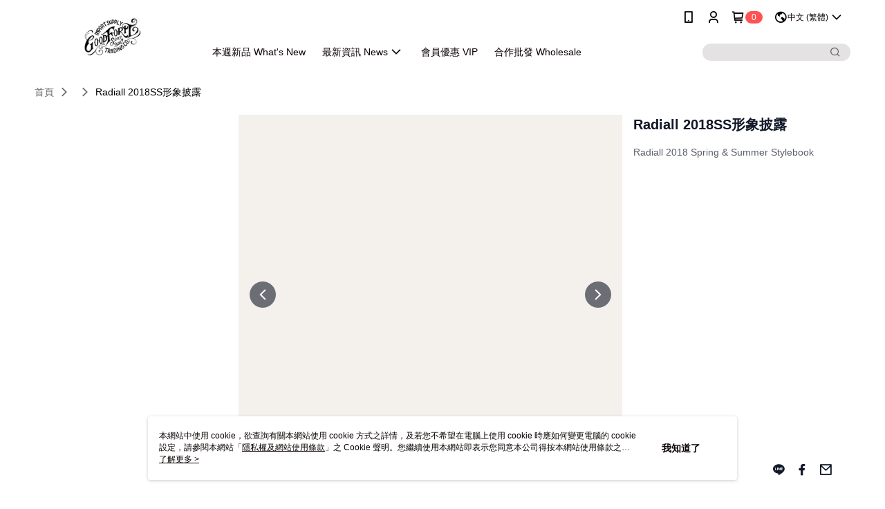

--- FILE ---
content_type: text/html; charset=utf-8
request_url: https://www.goodforit.com.tw/Album/Detail/17790
body_size: 11373
content:
<!--This file is synced from MobileWebMallV2 -->

<!DOCTYPE html>

<html>
    <head>
        <title>
Radiall 2018SS形象披露 | GOODFORIT        </title>
        
    <meta name="keywords" content>
    <meta name="description" content="Radiall 2018 Spring &amp; Summer Stylebook">
    <meta property="og:title" content="Radiall 2018SS形象披露"/>
    <meta property="og:url" content="https://www.goodforit.com.tw/Album/Detail/17790"/>
    <meta property="og:image" content="https://d3gjxtgqyywct8.cloudfront.net/o2o/image/75da4f03-ac57-4bd9-8045-326aa98dabf3.jpg"/>
    <meta property="og:type" content="website"/>
    <meta property="og:description" content="Radiall 2018 Spring &amp; Summer Stylebook"/>

        <meta http-equiv="content-language" content="zh-TW" />
        <meta name="viewport" content="width=device-width, initial-scale=1, maximum-scale=1" />
        <meta name="google" content="notranslate" />
        <meta name="msvalidate.01" content="A65639049D1DA1ED0A5C2F7D4EE03E2D" />


        <meta property="fb:pages" content="good4it">


        <link rel="icon" href="//img.91app.com/webapi/images/o/16/16/ShopFavicon/2448/2448favicon?v=202601231613" />
        <link rel="shortcut icon" href="//img.91app.com/webapi/images/o/16/16/ShopFavicon/2448/2448favicon?v=202601231613" />
        <!-- hrefLangs start -->
        <!--This file is synced from MobileWebMallV2 -->

    <link rel="alternate" hreflang="x-default" href="https://www.goodforit.com.tw/Album/Detail/17790" />
        <link rel="alternate" hreflang="en-US" href="https://www.goodforit.com.tw/Album/Detail/17790?lang=en-US" />
        <link rel="alternate" hreflang="zh-TW" href="https://www.goodforit.com.tw/Album/Detail/17790?lang=zh-TW" />
        <link rel="alternate" hreflang="ja-JP" href="https://www.goodforit.com.tw/Album/Detail/17790?lang=ja-JP" />

        <!-- hrefLangs end -->

        <link rel="stylesheet" href="//official-static.91app.com/V2/Scripts/dist/css/style.css?v=020260128202129">

        <!-- themeCore fonts å’Œ icons çš„æ¨£å¼ä½¿ç”¨ CMS çš„ CDNï¼Œæœ¬æ©Ÿé–‹ç™¼ä¹Ÿä½¿ç”¨ CMS çš„ CDN -->
        <link rel='stylesheet' href='https://cms-static.cdn.91app.com/lib/cms-theme-core/3.88.1/css/desktop.default.css?v=020260128202129'>
<link rel='stylesheet' href='https://cms-static.cdn.91app.com/cms/common/iconFonts/css/font-awesome.css?v=020260128202129' /><link rel='stylesheet' href='https://cms-static.cdn.91app.com/cms/common/iconFonts/css/icon91.css?v=020260128202129' />        <!-- ä½¿ç”¨ trinity-core çš„ baseStyle.css -->

        <!-- å®¢è£½åŒ– IconFont è¨­å®š -->
<link rel='stylesheet' href='https://cms-static.cdn.91app.com/cms/common/iconFonts/v1.1.15/nine1/nine1.css?v=20260128202129' />        <!-- å®¢è£½åŒ– Font-Family è¨­å®š -->
                
        <link rel="apple-touch-icon" href="//img.91app.com/webapi/images/t/512/512/ShopIcon/2448/0/01301818" />
        <link rel="apple-touch-icon" sizes="180x180" href="//img.91app.com/webapi/images/t/512/512/ShopIcon/2448/0/01301818" />
        <link rel="apple-touch-icon-precomposed" href="//img.91app.com/webapi/images/t/512/512/ShopIcon/2448/0/01301818" />
        <link rel="apple-touch-icon-precomposed" sizes="180x180" href="//img.91app.com/webapi/images/t/512/512/ShopIcon/2448/0/01301818" />

            <link rel="canonical" href="https://www.goodforit.com.tw/Album/Detail/17790" />

<!--This file is synced from MobileWebMallV2 -->

<!-- Google Tag Manager -->
<script>(function(w,d,s,l,i){w[l]=w[l]||[];w[l].push({'gtm.start':
new Date().getTime(),event:'gtm.js'});var f=d.getElementsByTagName(s)[0],
j=d.createElement(s),dl=l!='dataLayer'?'&l='+l:'';j.async=true;j.src=
'https://www.googletagmanager.com/gtm.js?id='+i+dl;f.parentNode.insertBefore(j,f);
})(window,document,'script','dataLayer','GTM-NZPK6K');</script>
<!-- End Google Tag Manager -->
        <!--This file is synced from MobileWebMallV2 -->
<!--Universal Google Analytics Start-->

<script>
        window.nineyi = window.nineyi || {};
        window.nineyi.googleAnalyticsSettingData = {
            GoogleAnalyticsTrackingId: 'UA-61938483-48',
            GoogleAnalytics4TrackingId: 'G-5003FVD7Q3',
            CookieDomainSetting: document.location.hostname,
            originDomain: 'https://www.goodforit.com.tw',
            officialSsoDomain: 'service.91app.com',
            DefaultCurrencyCode: 'TWD',
            isEnableVipMemberOuterIdDimension: 'False' === 'True',
            customOuidDimensionName: '',
            isUseOriginalClientId: 'False' === 'True',
            isShowSaleProductOuterId: 'False' === 'True',
            isPassOuterMemberCode: 'False' === 'True',
        };
</script>

        <!--This file is synced from MobileWebMallV2 -->

        <!--This file is synced from MobileWebMallV2 -->
<div id="fb-root"></div>
<!--Facebook Pixel Code Start-->
<script>
    !function (f, b, e, v, n, t, s) {
        if (f.fbq)return;
        n = f.fbq = function () {
            n.callMethod ?
                    n.callMethod.apply(n, arguments) : n.queue.push(arguments)
        };
        if (!f._fbq)f._fbq = n;
        n.push = n;
        n.loaded = !0;
        n.version = '2.0';
        n.queue = [];
        t = b.createElement(e);
        t.async = !0;
        t.src = v;
        s = b.getElementsByTagName(e)[0];
        s.parentNode.insertBefore(t, s)
    }(window, document, 'script', '//connect.facebook.net/en_US/fbevents.js');
    var FbCustomAudiencesPixelIds = JSON.parse('["1800249320000406","1250685332211200"]');
    var AllSiteFbCustomAudiencesPixelId = '1021834927899745';
    var IsEnableAdvancedFacebookPixel = JSON.parse('true');
</script>
<!--Facebook Pixel Code End-->
        <!--This file is synced from MobileWebMallV2 -->
    <!--GoogleConversion-->
    <script async src="https://www.googletagmanager.com/gtag/js?id=UA-61938483-48"></script>
    <script>
        window.dataLayer = window.dataLayer || [];
        function gtag(){dataLayer.push(arguments);}
        gtag('js', new Date());
    </script>
        <!--GoogleConversion-->
        <script>
            var GoogleConversionData = JSON.parse('{"TrackingIdList":["437689802"],"ShopUseNewCode":true,"ConversionList":[{"Id":"437689802","Label":"KpcrCLSkvvYBEMq72tAB","TagType":"GoogleConversionForPayFinish"}]}');
            var GoogleRemarketingData = JSON.parse('null');
        </script>

        <!--This file is synced from MobileWebMallV2 -->
<!-- Yahoo Dot Tag Base Code Start -->
<!-- Yahoo Dot Tag Base Code End -->
        <!--This file is synced from MobileWebMallV2 -->

<!-- initial mweb constant -->
<script src="//official-static.91app.com/V2/Scripts/cookies.min.js"></script>

    <script src='https://app.cdn.91app.com/global/currency-exchange-rate/currency.js'></script>

<script>
    window.nineyi = window.nineyi || {};
    window.nineyi.shopId = 2448;
    window.nineyi.appSetting = window.nineyi.appSetting || {};
    window.nineyi.appSetting.logLevel = parseInt('2');
    window.nineyi.appSetting.viewTitle = 'Radiall 2018SS形象披露';
    window.nineyi.ServiceWorker = window.nineyi.ServiceWorker || {};
    window.nineyi.ServiceWorker.Env = 'Prod';
    window.nineyi.facebookConfig = {
        allSiteFbPixelId: AllSiteFbCustomAudiencesPixelId,
        CustomAudiencesPixelIds: FbCustomAudiencesPixelIds
    };
    window.nineyi.Execmode = 'Prod';
    window.nineyi.version = '20260128202129';
    window.nineyi.ServiceWorker.Options = {
        v: '1',
        tid: 'UA-61938483-48',
        ccode: 'TW',
        ch: 'web',
        cud: 'TWD',
        ld: 'zh-TW',
        shopId: 2448,
    }
    window.nineyi.pageType = '';
    window.nineyi.launchType = '';
    window.nineyi.silo = '91app';
    window.nineyi.dependencies = window.nineyi.dependencies || {};
    window.nineyi.dependencies.apiConfig = window.nineyi.dependencies.apiConfig || {
        cdnApiHost:'https://webapi.91app.com',
        isEnableCdnApi: "True" == 'True'
    };
    window.nineyi.dependencies.env = 'Prod';
    window.nineyi.dependencies.market = 'TW';
    window.nineyi.dependencies.shopId = parseInt('2448');
    window.nineyi.cookieExpireTime = {
        fr: 86400000,
        fr2: 86400000,
        act: 172800000,
    };

    window.nineyi.MWeb = window.nineyi.MWeb || {};
    window.nineyi.MWeb.OfficialOriginDomain = 'https://www.goodforit.com.tw';
    window.nineyi.MWeb.ApiCdnConfig = {
        "Url": 'https://webapi.91app.com',
        "IsEnable": "True" == 'True'
    };
    window.nineyi.MWeb.MachineName = 'TW-MWG1-67-162';
    window.nineyi.MWeb.OfficialShopProfile = {"ShopId":2448,"BrowserMode":1,"DeviceMode":1,"StoreTotalCount":2,"LayoutAreaSetting":{"IsEnableLeftAside":true,"IsEnableHeader":true,"IsEnableFooter":true},"SharedFrameViewModel":{"OfficialCustomLink":null},"HasNewVersionSwitch":true,"LineShopLandingPopupEnabled":false,"IsPassOuterMemberCode":false};
    window.nineyi.MWeb.CmsShopInfo = {"EnableCms":true,"Version":"5fdb31da-b522-4423-9c3b-9d2fffb88b7f_1769155988118"};
    window.nineyi.MWeb.CmsApiDomain = 'https://fts-api.91app.com';
    window.nineyi.MWeb.ShopId = parseInt('2448');
    window.nineyi.MWeb.ShopName = "GOODFORIT";
    window.nineyi.MWeb.SupplierName = "古得佛依特實業有限公司";
    window.nineyi.MWeb.UnLoginId = '';
    window.nineyi.MWeb.IsThirdpartyAuthMember = 'False'.toLocaleLowerCase() === 'true';
    window.nineyi.MWeb.ThirdpartyAuthTypeDef = '';
    window.nineyi.MWeb.ThirdpartyAuthButtonContent = '';
    window.nineyi.MWeb.ThirdpartyAuthIconUrl = '';
    window.nineyi.MWeb.ServiceNumber = '0223316400';
    window.nineyi.MWeb.ServiceInfo = '週一～週五，10:00～17:00';
    window.nineyi.MWeb.HomeUrl = '/v2/official';
    window.nineyi.MWeb.IsLBS = 'True' === "True";
    window.nineyi.MWeb.IsAntiFraud = 'True';
    window.nineyi.MWeb.GoogleRecaptchaSiteKey = '';
    window.nineyi.MWeb.IsShowQuestionInsert = 'true' === 'true';
    window.nineyi.MWeb.IsShowShopIntroduce = 'true' === 'true';
    window.nineyi.MWeb.IsRememberCreditCard = 'false' === 'true';
    window.nineyi.MWeb.IsShowChangePassword = 'true' === 'true';
    window.nineyi.MWeb.IsShowAccountBinding = 'true' === 'true';
    window.nineyi.MWeb.IsPriceOnTop = 'false' === 'true';
    window.nineyi.MWeb.IsEnabledNewProductCard = 'true' === 'true';
    window.nineyi.MWeb.IsEnabledCustomTranslation = 'false' === 'true';
    window.nineyi.MWeb.EnableSessionExpire = 'False' === 'True';
    window.nineyi.MWeb.EnableAddressBook = 'True' === 'True';
    window.nineyi.MWeb.AddressBookVersion = 2;
    window.nineyi.MWeb.IsEnabledShopReturnGoods = 'True' === 'True';
    window.nineyi.MWeb.IsEnabledShopChangeGoods = 'True' === 'True';
    window.nineyi.MWeb.IsEnabledShopCustomReturnGoods = 'False' === 'True';
    window.nineyi.MWeb.IsEnabledShopCustomChangeGoods = 'False' === 'True';
    window.nineyi.MWeb.IsEnableStoreCredit = 'False' === 'True';
    window.nineyi.MWeb.IsShowTradesOrderGroupQRCode = 'False' === 'True';
    window.nineyi.MWeb.AdministrativeRegionFileUrlPrefix = 'https://static-web.cdn.91app.com/TW/Prod/';
    window.nineyi.MWeb.CommerceCloudAppApiDomain = 'https://fts-api.91app.com';
    window.nineyi.MWeb.CommerceCloudCdnApiDomain = 'https://fts-api.91app.com';
    window.nineyi.MWeb.IsSuggestPriceShowPrice = 'true' === 'true';
    window.nineyi.MWeb.FtsApiDomain = 'https://fts-api.91app.com';
    window.nineyi.MWeb.ChatWebSocketDomain = '';
    window.nineyi.MWeb.IsEnableShopCustomCurrencyRate = 'False' == 'True';
    window.nineyi.MWeb.IsEnabledRetailStoreExpress = 'False' == 'True';
    window.nineyi.MWeb.RetailStoreExpressState = {"IsRetailStoreExpress":false,"LogoUrl":"","HeaderBackgroundColor":""};
    window.nineyi.MWeb.IsEnableSkuPointsPay = 'False' === 'True';
    window.nineyi.MWeb.PointsPayDisplayType = 'PointDesc';

    window.nineyi.stackdriverConfig = {
        name: 'mweb',
        version: '20260128202129'
    }

    var referrerUrl = '';
    document.location.search.replace('?', '').split('&').forEach(function (item) {
        if (item.match(/^rt=/g)) {
            referrerUrl = decodeURIComponent(item.split('=')[1]);
        }
    });
    if (!referrerUrl) {
        referrerUrl = 'https://www.goodforit.com.tw';
    }
    window.nineyi.MWeb.ReferrerUrl = referrerUrl;
    var QRCodeImage = '<img alt="91mai-qrcode-img" name="91mai_qrcode" src="[data-uri]" />';
    var QRCodeImageSpan = document.createElement('span');
    QRCodeImageSpan.innerHTML = QRCodeImage;
    window.nineyi.MWeb.QRCodeImageUrl = QRCodeImageSpan.firstElementChild.src;

    window.nineyi.MWeb.DownloadAppUrl = {
        ios: 'https://itunes.apple.com/tw/app/id1137546036',
        android: 'https://play.google.com/store/apps/details?id=com.nineyi.shop.s002448',
        isDownloadAndroidAPK: 'False' === 'True',
    }
    window.nineyi.MWeb.IsEnableFBMessenger = 'True'.toLocaleLowerCase() == 'true';
    window.nineyi.MWeb.IsEnableFBMessengerNonWorkingTime = 'True'.toLocaleLowerCase() == 'true';
    window.nineyi.MWeb.FBMessengerWorkingStartWeekDay = '1';
    window.nineyi.MWeb.FBMessengerWorkingStartTime = '10:00';
    window.nineyi.MWeb.FBMessengerWorkingEndWeekDay = '5';
    window.nineyi.MWeb.FBMessengerWorkingEndTime = '18:00';
    window.nineyi.MWeb.FanGroupUrl = 'https://www.facebook.com/good4it';
    window.nineyi.MWeb.FBAppId = '152075745213938'; // 分享用
    // FbOfficialAppId： nineyi.webstore.mobilewebmall\WebStore\Frontend\BE\Official\OfficialShopInfoEntity.cs
    // 單一domain店家:取DB Shop 裡面的資料(同FbAppId)，非單一domain店家:取Config裡面 FB.Official.AppId
    window.nineyi.MWeb.FbOfficialAppId = '152075745213938'; // Fb官網登入用
    window.nineyi.MWeb.OnlineCRM = '@goodforit_taiwan';
    window.nineyi.MWeb.OnlineCRMCode = '@goodforit_taiwan';
    window.nineyi.MWeb.ShopInstagramUrl = 'https://www.instagram.com/goodforit_taipei/';
    var GoogleConversionData = JSON.parse('{"TrackingIdList":["437689802"],"ShopUseNewCode":true,"ConversionList":[{"Id":"437689802","Label":"KpcrCLSkvvYBEMq72tAB","TagType":"GoogleConversionForPayFinish"}]}');
    var GoogleConversionList;
    if(GoogleConversionData){
        GoogleConversionList = GoogleConversionData.ConversionList;
    }
    window.nineyi.MWeb.GoogleConversionList = GoogleConversionList
    var GoogleConversionData = JSON.parse('{"TrackingIdList":["437689802"],"ShopUseNewCode":true,"ConversionList":[{"Id":"437689802","Label":"KpcrCLSkvvYBEMq72tAB","TagType":"GoogleConversionForPayFinish"}]}');
    var GoogleConversionDataShopUseNewCode;
    if(GoogleConversionData){
        GoogleConversionDataShopUseNewCode = GoogleConversionData.ShopUseNewCode;
    }
    window.nineyi.MWeb.GoogleConversionShopUseNewCode = GoogleConversionDataShopUseNewCode;
    window.nineyi.MWeb.Market = 'TW';
    window.nineyi.MWeb.IsAdobeTrackerShop = 'False';
    window.nineyi.MWeb.SoldOutType = 'BackInStockAlert'; // 商品缺貨顯示
    window.nineyi.MWeb.SalesMarketSettings = {"SupplierId":2402,"SalesMarket":"TW","SalesCurrency":"TWD","CountryCode":"886","CurrencySymbol":"NT$","CurrencyDecimalDigits":0,"CurrencyDecimalSeparator":".","CurrencyDigitGroupSeparator":",","CurrencyNameKey":""};
    /**
    initialAngularLocale
    */
    window.nineyi.MWeb.CurrentLocale = 'zh-TW';
    window.nineyi.MWeb.EnableLanguageSwitcher = 'True' === 'True';
    window.nineyi.MWeb.DefaultLanguageCode = 'zh-TW';
    window.nineyi.MWeb.AvailableLanguages = [{"Lang":"en-US","Display":"English (US)"},{"Lang":"zh-TW","Display":"中文 (繁體)"},{"Lang":"ja-JP","Display":"日本語"}];
    window.nineyi.MWeb.DefaultCurrency = 'NT$';
    window.nineyi.MWeb.DefaultCountry = 'TW';
    window.nineyi.MWeb.DefaultCurrencyCode = 'TWD';
    window.nineyi.MWeb.EnableJavsScriptCDN = 'True';
    window.nineyi.MWeb.JavsScriptCDN = '//official-static.91app.com';
    window.nineyi.MWeb.CssCDNDomain = '//official-static.91app.com';
    window.nineyi.MWeb.FingerprintTag = '639053936890384050';
    window.nineyi.MWeb.CurrencyCode = '' || 'TWD';
    window.nineyi.MWeb.isSsoDomain = (/^(service.*.91dev.*|(service.91app.*)|shop-service.pxmart.com.tw)$/ig).test(window.location.hostname);
    window.nineyi.MWeb.isCustomizedPrivacyPolicy = '';
    window.nineyi.MWeb.PrivacyPolicyFilePath = '';
    Object.freeze(window.nineyi.MWeb);

    window.nineyi.i18n = window.nineyi.i18n || {};
    window.nineyi.i18n.isEnableCurrency = !window.nineyi.MWeb.isSsoDomain && 'False'.toLocaleLowerCase() == 'true';
    window.nineyi.i18n.defaultCurrency = 'TWD';
    window.nineyi.i18n.preferredCurrency = docCookies.getItem('currency') || window.nineyi.i18n.defaultCurrency;
    window.nineyi.i18n.availableCurrencies = ["TWD"];
    window.nineyi.i18n.isEnableLanguage = !window.nineyi.MWeb.isSsoDomain && 'True'.toLocaleLowerCase() == 'true';
    window.nineyi.i18n.defaultLanguage = 'zh-TW'
    window.nineyi.i18n.availableLanguages = ["en-US","ja-JP","zh-TW"];
    window.nineyi.i18n.salesMarketSettings = {
        salesMarket: 'TW',
        salesCurrency: 'TWD'
    };
    (function(n) {
        var allLanguages = [{"Lang":"en-US","Display":"English (US)"},{"Lang":"zh-TW","Display":"中文 (繁體)"},{"Lang":"zh-HK","Display":"中文 (香港)"},{"Lang":"zh-CN","Display":"中文 (简体)"},{"Lang":"ms-MY","Display":"Bahasa Melayu"},{"Lang":"ja-JP","Display":"日本語"},{"Lang":"th-TH","Display":"ไทย"}];
        n.i18n.allLanguages = allLanguages.map(function (item) {
            return {
                lang: item.Lang,
                display: item.Display
            };
        });
    })(window.nineyi);
    window.nineyi.tracking = {
        dataLayer: function (key, val){
                const dataLayers = window.nineyi.tracking.dataLayer.dataLayers;
                dataLayers[key] = dataLayers[key] || {};
                dataLayers[key] = val;
                const subscribes = window.nineyi.tracking.dataLayer.subscribes;
                subscribes[key] = subscribes[key] || [];
                subscribes[key].forEach(function(fn){
                    fn(val);
                });
        },
        subscribe: function(key, callback){
            const subscribes = window.nineyi.tracking.dataLayer.subscribes;
            subscribes[key] = subscribes[key] || [];
            subscribes[key].push(callback);
        }
    };
    window.nineyi.tracking.dataLayer.dataLayers = {};
    window.nineyi.tracking.dataLayer.subscribes = {};

    window.fbAsyncInit = function() {
        FB.init({
          appId: window.location.pathname !== '/V2/Login/Index/' && !/^\/V2\/VipMember\/AccountBinding\/?$/.test(window.location.pathname)
            ? '152075745213938' : '152075745213938',
          autoLogAppEvents: true,
          xfbml: true,
          version: 'v2.10'
        });
        console.log('InitialSetting: FB initFaceBookUI ok');
    };
</script>
<!-- END initial mweb constant -->

        



        <script type='text/javascript'>
            var appInsights=window.appInsights||function(config)
            {
                function r(config){ t[config] = function(){ var i = arguments; t.queue.push(function(){ t[config].apply(t, i)})} }
                var t = { config:config},u=document,e=window,o='script',s=u.createElement(o),i,f;for(s.src=config.url||'//az416426.vo.msecnd.net/scripts/a/ai.0.js',u.getElementsByTagName(o)[0].parentNode.appendChild(s),t.cookie=u.cookie,t.queue=[],i=['Event','Exception','Metric','PageView','Trace','Ajax'];i.length;)r('track'+i.pop());return r('setAuthenticatedUserContext'),r('clearAuthenticatedUserContext'),config.disableExceptionTracking||(i='onerror',r('_'+i),f=e[i],e[i]=function(config, r, u, e, o) { var s = f && f(config, r, u, e, o); return s !== !0 && t['_' + i](config, r, u, e, o),s}),t
            }({
                instrumentationKey:'80d00903-800e-47a0-8776-3b3493a1b234'
            });

            window.appInsights=appInsights;
            appInsights.trackPageView();
        </script>
        <script async defer src="https://connect.facebook.net/zh_TW/sdk.js"></script>

    </head>
    <body class="">
        <!--This file is synced from MobileWebMallV2 -->

<noscript>
    <iframe src="https://www.googletagmanager.com/ns.html?id=GTM-NZPK6K" height="0" width="0"
        style="display:none;visibility:hidden"></iframe>
</noscript>

            <div id="root"></div>
        <!-- StackDriver Reporter Start -->
        <script>
        window.nineyi.env = "Prod";
        </script>
        <!-- tracking sdk-->
        <script src='https://tracking-client.91app.com/tracking-service/sdk/ec/latest/main.min.js?v=020260128202129'></script>
        <!-- line express sdk-->
        <!-- è®€å–å¤–éƒ¨ CDN -->
        <script src='https://cms-static.cdn.91app.com/lib/polyfill.js'></script>
        <!-- è®€å–CMS CDN -->
        <script defer src='https://cms-static.cdn.91app.com/lib/react/16.14.0/umd/react.production.min.js'></script>
        <script defer src='https://cms-static.cdn.91app.com/lib/react-dom/16.14.0/umd/react-dom.production.min.js'></script>
        <script defer src='https://cms-static.cdn.91app.com/lib/react-redux/7.2.3/react-redux.min.js'></script>
        <script defer src='https://cms-static.cdn.91app.com/lib/lodash/4.17.21/lodash.min.js'></script>
        <script defer src='https://cms-static.cdn.91app.com/lib/jsonpath/1.1.1/jsonpath.min.js'></script>

            <script defer src='//official-static.91app.com/V2/Scripts/dist/v-639053936890384050-v/js/desktop/manifest.js?v=020260128202129'></script>
            <script defer src='//official-static.91app.com/V2/Scripts/dist/v-639053936890384050-v/js/desktop/vendor-mweb.js?v=020260128202129'></script>
            <script defer src='//official-static.91app.com/V2/Scripts/dist/v-639053936890384050-v/js/desktop/nine1.js?v=020260128202129'></script>
            <script defer src='//official-static.91app.com/V2/Scripts/dist/v-639053936890384050-v/js/desktop/themecore.js?v=020260128202129'></script>

        
<script>
    window.nineyi.ServerData = {
        ...{"AlbumId":17790,"ShopId":2448,"ShopName":"GOODFORIT","ShopLogoURL":"//img.91app.com/webapi/imagesV3/Original/ShopLogo/2448/0/639015007795470000?v=1","ShopIconURL":"//img.91app.com/webapi/images/t/512/512/ShopIcon/2448/0/152342","ShortUrl":"http://www.goodforit.com.tw","NavigationName":"形象披露","Title":"Radiall 2018SS形象披露","Introduction":"","IntroductionMulHtmlUrl":null,"PublishedDate":"2018-03-08T13:59:18.703","Gallery":["https://d3gjxtgqyywct8.cloudfront.net/o2o/image/75da4f03-ac57-4bd9-8045-326aa98dabf3.jpg","https://d3gjxtgqyywct8.cloudfront.net/o2o/image/ffcdc038-1208-48d8-8025-8821567d4ae8.jpg","https://d3gjxtgqyywct8.cloudfront.net/o2o/image/b61d677e-8109-4591-8376-2a5f73255d27.jpg","https://d3gjxtgqyywct8.cloudfront.net/o2o/image/1a6104c0-7c48-48d0-b0a3-74dd59349378.jpg","https://d3gjxtgqyywct8.cloudfront.net/o2o/image/c78464e4-9314-49ff-9b97-184f09d59918.jpg","https://d3gjxtgqyywct8.cloudfront.net/o2o/image/65142f8f-d240-43d8-acdb-64c710ab6f77.jpg","https://d3gjxtgqyywct8.cloudfront.net/o2o/image/9b5dde7d-3430-483f-a7f2-366037f55332.jpg","https://d3gjxtgqyywct8.cloudfront.net/o2o/image/366cec33-fee1-4900-842e-847d198d3710.jpg","https://d3gjxtgqyywct8.cloudfront.net/o2o/image/c0dd6f1a-26d5-480b-aa02-5236188629f1.jpg","https://d3gjxtgqyywct8.cloudfront.net/o2o/image/f3a9df57-b03a-4607-9e49-8f577a390b47.jpg","https://d3gjxtgqyywct8.cloudfront.net/o2o/image/a040ab2b-5fca-4128-a8e0-b3aa2aba89f2.jpg","https://d3gjxtgqyywct8.cloudfront.net/o2o/image/3ad91729-0a02-473c-aa5a-701848ee0ce7.jpg","https://d3gjxtgqyywct8.cloudfront.net/o2o/image/2178deea-a768-43c2-a704-93fedca33f79.jpg","https://d3gjxtgqyywct8.cloudfront.net/o2o/image/2ee64845-8881-44df-b22f-ff068b7bd8e0.jpg","https://d3gjxtgqyywct8.cloudfront.net/o2o/image/f18c265f-fdda-46d2-ba11-88c5182c4da3.jpg"],"SalePageList":[],"SubTitle":"Radiall 2018 Spring & Summer Stylebook","UpdatedDateTime":"2018-08-06T14:20:59.09"},
        UpdatedDateTime: "2018/08/06",
    };
</script>

<script defer src='//official-static.91app.com/V2/Scripts/dist/v-639053936890384050-v/js/desktop/albumDetail.js?v=020260128202129'></script>




        
        <!--This file is synced from MobileWebMallV2 -->

        <!--This file is synced from MobileWebMallV2 -->




        <!-- å–å¾—æ‰€æœ‰themecoreçš„scriptä½ç½® -->
        <script>
            window.nineyi.externalScripts = {
                success: [],
                error: [],
            };
            document.querySelectorAll('script').forEach((script) => {
                script.addEventListener('load', (event) => {
                    window.nineyi.externalScripts.success.push(script.src);
                });
                script.addEventListener('error', (event) => {
                    window.nineyi.externalScripts.error.push(script.src);
                });
            });
        </script>

    </body>
</html>


--- FILE ---
content_type: application/javascript
request_url: https://official-static.91app.com/V2/Scripts/dist/v-639053936890384050-v/js/desktop/albumDetail.js?v=020260128202129
body_size: 53999
content:
(function(Ze,et){if(typeof exports=="object"&&typeof module=="object")module.exports=et(require("react"),require("react-dom"),require("react-redux"),require("@91app/nineyi.utility.tracking"));else if(typeof define=="function"&&define.amd)define(["react","react-dom","react-redux"],et);else{var ct=typeof exports=="object"?et(require("react"),require("react-dom"),require("react-redux"),require("@91app/nineyi.utility.tracking")):et(Ze.React,Ze.ReactDOM,Ze.ReactRedux,Ze.nineyi.trackingSdk);for(var ae in ct)(typeof exports=="object"?exports:Ze)[ae]=ct[ae]}})(self,(yt,Ze,et,ct)=>(self.webpackChunknineyi_clientapp=self.webpackChunknineyi_clientapp||[]).push([[1287,191],{"./node_modules/css-loader/dist/cjs.js!./node_modules/postcss-loader/dist/cjs.js!./node_modules/sass-loader/dist/cjs.js!./contents/icon91/style.css":(ae,$,o)=>{$=ae.exports=o("./node_modules/css-loader/dist/runtime/api.js")(!1),$.push([ae.id,'@font-face{font-family:"iconEditor";src:url("/V2/Scripts/dist/contents/icon91/fonts/iconEditor.eot?q4rtq8");src:url("/V2/Scripts/dist/contents/icon91/fonts/iconEditor.eot?q4rtq8#iefix") format("embedded-opentype"),url("/V2/Scripts/dist/contents/icon91/fonts/iconEditor.ttf?q4rtq8") format("truetype"),url("/V2/Scripts/dist/contents/icon91/fonts/iconEditor.woff?q4rtq8") format("woff"),url("/V2/Scripts/dist/contents/icon91/fonts/iconEditor.svg?q4rtq8#iconEditor") format("svg");font-weight:normal;font-style:normal;font-display:block}[class^=icon-editor-],[class*=" icon-editor-"]{font-family:"iconEditor" !important;speak:never;font-style:normal;font-weight:normal;font-variant:normal;text-transform:none;line-height:1;-webkit-font-smoothing:antialiased;-moz-osx-font-smoothing:grayscale}.icon-editor-icon_new_checkbox_selected:before{content:"\uE922"}.icon-editor-icon_new_checkbox_default:before{content:"\uE923"}.icon-editor-icon_exclamation_solid:before{content:"\uE921"}.icon-editor-icon_membercard:before{content:"\uE920"}.icon-editor-icon_common_email:before{content:"\uE91F"}.icon-editor-icon_staff_video:before{content:"\uE91E"}.icon-editor-icon_RecommendedBrand:before{content:"\uE91D"}.icon-editor-icon_common_currency:before{content:"\uE91A"}.icon-editor-icon_common_globe:before{content:"\uE91B"}.icon-editor-icon_crypto_wallet:before{content:"\uE91C"}.icon-editor-icon_viewdetail:before{content:"\uE919"}.icon-editor-icon_bgbarcode:before{content:"\uE918"}.icon-editor-icon_common_NFT:before{content:"\uE917"}.icon-editor-icon_discount_event_active:before{content:"\uE913"}.icon-editor-icon_my_coupon_active:before{content:"\uE914"}.icon-editor-icon_announce_active:before{content:"\uE915"}.icon-editor-icon_record_active:before{content:"\uE916"}.icon-editor-icon_calendar_simplified:before{content:"\uE912"}.icon-editor-icon_Shipping:before{content:"\uE911"}.icon-editor-icon_myticket:before{content:"\uE910"}.icon-editor-icon_ewallet:before{content:"\uE90F"}.icon-editor-icon_facebook_solid:before{content:"\uE90B"}.icon-editor-icon_line_round:before{content:"\uE90C"}.icon-editor-icon_messenger:before{content:"\uE90D"}.icon-editor-icon_quick_ig_solid_round:before{content:"\uE90E"}.icon-editor-icon_new_filtered:before{content:"\uE908"}.icon-editor-icon_new_filter:before{content:"\uE909"}.icon-editor-icon_moneytransfer:before{content:"\uE90A"}.icon-editor-ic_df_partner_1:before{content:"\uE904"}.icon-editor-ic_df_partner_2:before{content:"\uE905"}.icon-editor-ic_df_transfer:before{content:"\uE906"}.icon-editor-ic_df_workflow:before{content:"\uE907"}.icon-editor-icon_to:before{content:"\uE903"}.icon-editor-icon_change_currency:before{content:"\uE902"}.icon-editor-icon_hot:before{content:"\uE901"}.icon-editor-icon_common_gridfull:before{content:"\uE900"}.icon-editor-icon_message_fill:before{content:"\uEB04"}.icon-editor-icon_other_service_fill:before{content:"\uEB03"}.icon-editor-icon_whatsapp:before{content:"\uEB02"}.icon-editor-icon_url_verify:before{content:"\uEA01"}.icon-editor-icon_feedback:before{content:"\uEA02"}.icon-editor-icon_common_linkurl:before{content:"\uEA03"}.icon-editor-icon_common_backhome:before{content:"\uEA04"}.icon-editor-scale_up:before{content:"\uEA05"}.icon-editor-icon_common_search:before{content:"\uEA06"}.icon-editor-icon_common_edit:before{content:"\uEA07"}.icon-editor-icon_function_change:before{content:"\uEA08"}.icon-editor-icon_common_alert:before{content:"\uEA09"}.icon-editor-icon_common_fav:before{content:"\uEA0A"}.icon-editor-icon_function_save:before{content:"\uEA0B"}.icon-editor-icon_funtion_publish:before{content:"\uEA0C"}.icon-editor-icon_common_delete:before{content:"\uEA0D"}.icon-editor-icon_common_close:before{content:"\uEA0E"}.icon-editor-icon_dropndrap:before{content:"\uEA0F"}.icon-editor-icon_common_grid:before{content:"\uEA10"}.icon-editor-icon_moreAction:before{content:"\uEA11"}.icon-editor-icon_account:before{content:"\uEA12"}.icon-editor-icon_cart:before{content:"\uEA13"}.icon-editor-icon_home:before{content:"\uEA14"}.icon-editor-icon_hamburger:before{content:"\uEA15"}.icon-editor-icon_quick_ig:before{content:"\uEA16"}.icon-editor-icon_image:before{content:"\uEA17"}.icon-editor-icon_gif:before{content:"\uEA18"}.icon-editor-icon_side_shop:before{content:"\uEA19"}.icon-editor-icon_side_coupon:before{content:"\uEA1A"}.icon-editor-icon_common_top_tiny:before{content:"\uEA1B"}.icon-editor-icon_common_right_tiny:before{content:"\uEA1C"}.icon-editor-icon_common_down_tiny:before{content:"\uEA1D"}.icon-editor-icon_common_left_tiny:before{content:"\uEA1E"}.icon-editor-icon_common_top:before{content:"\uEA1F"}.icon-editor-icon_common_to:before{content:"\uEA20"}.icon-editor-icon_common_down:before{content:"\uEA21"}.icon-editor-icon_common_back:before{content:"\uEA22"}.icon-editor-icon_device_mobile:before{content:"\uEA23"}.icon-editor-icon_device_desktop:before{content:"\uEA24"}.icon-editor-icon_waterfall_more:before{content:"\uEA25"}.icon-editor-icon_common_select:before{content:"\uEA26"}.icon-editor-icon_common_bubble:before{content:"\uEA27"}.icon-editor-icon_common_alert_solid:before{content:"\uEA28"}.icon-editor-icon_warning:before{content:"\uEA29"}.icon-editor-icon_common_fav_active:before{content:"\uEA2A"}.icon-editor-icon_account_solid:before{content:"\uEA2B"}.icon-editor-icon_notice:before{content:"\uEA2C"}.icon-editor-icon_search_solid:before{content:"\uEA2D"}.icon-editor-icon_home_solid:before{content:"\uEA2E"}.icon-editor-icon_cart_solid:before{content:"\uEA2F"}.icon-editor-icon_location:before{content:"\uEA30"}.icon-editor-icon_listview:before{content:"\uEA31"}.icon-editor-icon_notice_ouline:before{content:"\uEA32"}.icon-editor-icon_schedule:before{content:"\uEA33"}.icon-editor-icon_plus:before{content:"\uEA34"}.icon-editor-icon_minus:before{content:"\uEA35"}.icon-editor-icon_location_o:before{content:"\uEA36"}.icon-editor-icon_quick_ig_solid:before{content:"\uEA37"}.icon-editor-icon_cashondelivery:before{content:"\uEA38"}.icon-editor-icon_0rate:before{content:"\uEA39"}.icon-editor-icon_atm:before{content:"\uEA3A"}.icon-editor-icon_creditcard:before{content:"\uEA3B"}.icon-editor-icon_delivery:before{content:"\uEA3C"}.icon-editor-icon_info:before{content:"\uEA3D"}.icon-editor-icon_info_outline:before{content:"\uEA3E"}.icon-editor-icon_overseas:before{content:"\uEA3F"}.icon-editor-icon_store:before{content:"\uEA40"}.icon-editor-icon_creditdouble:before{content:"\uEA41"}.icon-editor-icon_copy:before{content:"\uEA42"}.icon-editor-icon_linepay:before{content:"\uEA43"}.icon-editor-icon_preview:before{content:"\uEA44"}.icon-editor-icon_lock:before{content:"\uEA45"}.icon-editor-icon_notice_solid:before{content:"\uEA46"}.icon-editor-icon_frame:before{content:"\uEA47"}.icon-editor-icon_gift:before{content:"\uEA48"}.icon-editor-icon_net:before{content:"\uEA49"}.icon-editor-icon_my_coupon:before{content:"\uEA4A"}.icon-editor-icon_discount_event:before{content:"\uEA4B"}.icon-editor-icon_announce:before{content:"\uEA4C"}.icon-editor-icon_record:before{content:"\uEA4D"}.icon-editor-icon_question:before{content:"\uEA4E"}.icon-editor-icon_share:before{content:"\uEA4F"}.icon-editor-icon_reload:before{content:"\uEA50"}.icon-editor-icon_search_focus:before{content:"\uEA51"}.icon-editor-icon_back:before{content:"\uEA52"}.icon-editor-icon_next:before{content:"\uEA53"}.icon-editor-icon_select:before{content:"\uEA54"}.icon-editor-icon_notyet:before{content:"\uEA55"}.icon-editor-icon_radio_selected:before{content:"\uEA56"}.icon-editor-icon_order:before{content:"\uEA57"}.icon-editor-icon_currency:before{content:"\uEA58"}.icon-editor-icon_common_down_fulltiny:before{content:"\uEA59"}.icon-editor-icon_checkbox:before{content:"\uEA5A"}.icon-editor-icon_uncheckbox:before{content:"\uEA5B"}.icon-editor-icon_star:before{content:"\uEA5C"}.icon-editor-icon_facebook:before{content:"\uEA5D"}.icon-editor-icon_messenger1:before{content:"\uEA5E"}.icon-editor-icon_line:before{content:"\uEA5F"}.icon-editor-icon_instagram:before{content:"\uEA60"}.icon-editor-icon_calendar:before{content:"\uEA61"}.icon-editor-icon_radio_unselected:before{content:"\uEA62"}.icon-editor-icon_point:before{content:"\uEA63"}.icon-editor-icon_expand:before{content:"\uEA64"}.icon-editor-icon_double_arrow:before{content:"\uEA65"}.icon-editor-icon_talk:before{content:"\uEA66"}.icon-editor-icon_alert:before{content:"\uEA67"}.icon-editor-icon_roundpuls:before{content:"\uEA68"}.icon-editor-icon_text_center:before{content:"\uEA69"}.icon-editor-icon_text_left:before{content:"\uEA6A"}.icon-editor-icon_text_right:before{content:"\uEA6B"}.icon-editor-icon_text_bold:before{content:"\uEA6C"}.icon-editor-icon_tag:before{content:"\uEA6D"}.icon-editor-icon_audio:before{content:"\uEA6E"}.icon-editor-icon_barcode:before{content:"\uEA6F"}.icon-editor-icon_mute:before{content:"\uEA70"}.icon-editor-icon_tutorial_vd:before{content:"\uEA71"}.icon-editor-icon_qrcode:before{content:"\uEA72"}.icon-editor-icon_dockwindow:before{content:"\uEA73"}.icon-editor-icon_undockwindow:before{content:"\uEA74"}.icon-editor-icon_drag:before{content:"\uEA75"}.icon-editor-icon_couponhistory:before{content:"\uEA76"}.icon-editor-icon_style:before{content:"\uEA77"}.icon-editor-icon_shop:before{content:"\uEA78"}.icon-editor-icon_common_up:before{content:"\uEA79"}.icon-editor-icon_up:before{content:"\uEA7A"}.icon-editor-icon_down:before{content:"\uEA7B"}.icon-editor-icon_chart_line:before{content:"\uEA7C"}.icon-editor-icon_chart_pie:before{content:"\uEA7D"}.icon-editor-icon_chart_bar:before{content:"\uEA7E"}.icon-editor-icon_triangle_alert:before{content:"\uEA7F"}.icon-editor-icon_star_frame:before{content:"\uEA80"}.icon-editor-icon_star_solid:before{content:"\uEA81"}.icon-editor-icon_star_location:before{content:"\uEA82"}.icon-editor-icon_phone:before{content:"\uEA83"}.icon-editor-icon_store_frame:before{content:"\uEA84"}.icon-editor-icon_delivery_scooter_frame:before{content:"\uEA85"}.icon-editor-icon_delivery_scooter_solid:before{content:"\uEA86"}.icon-editor-icon_sorting_down:before{content:"\uEA87"}.icon-editor-icon_sorting_up:before{content:"\uEA88"}.icon-editor-icon_filter:before{content:"\uEA89"}.icon-editor-icon_questionmark_circle:before{content:"\uEA8A"}.icon-editor-ic_toolbar_customized_table:before{content:"\uEA91"}.icon-editor-ic_toolbar_store_order_date:before{content:"\uEA92"}.icon-editor-ic_payment_order_cancel:before{content:"\uEA93"}.icon-editor-icon_function_check:before{content:"\uEA94"}.icon-editor-icon_function_xmark:before{content:"\uEA95"}.icon-editor-icon_function_forbidmark:before{content:"\uEA96"}.icon-editor-icon_function_hover:before{content:"\uEA97"}.icon-editor-icon_osm_download:before{content:"\uEA98"}.icon-editor-icon_function_drag_tag:before{content:"\uEA99"}.icon-editor-shop_search:before{content:"\uEA9B"}.icon-editor-shop_QRcode:before{content:"\uEA9C"}.icon-editor-shop_Performance:before{content:"\uEA9D"}.icon-editor-shop_performance_focus:before{content:"\uEA9E"}.icon-editor-shop_task:before{content:"\uEA9F"}.icon-editor-shop_task_focus:before{content:"\uEB01"}.icon-editor-icon_user_fill_1:before{content:"\uE924"}',""])},"./node_modules/moment/locale sync recursive en%7Czh-tw%7Czh-hk%7Cms-my":(ae,$,o)=>{var g={"./en-au":"./node_modules/moment/locale/en-au.js","./en-au.js":"./node_modules/moment/locale/en-au.js","./en-ca":"./node_modules/moment/locale/en-ca.js","./en-ca.js":"./node_modules/moment/locale/en-ca.js","./en-gb":"./node_modules/moment/locale/en-gb.js","./en-gb.js":"./node_modules/moment/locale/en-gb.js","./en-ie":"./node_modules/moment/locale/en-ie.js","./en-ie.js":"./node_modules/moment/locale/en-ie.js","./en-il":"./node_modules/moment/locale/en-il.js","./en-il.js":"./node_modules/moment/locale/en-il.js","./en-in":"./node_modules/moment/locale/en-in.js","./en-in.js":"./node_modules/moment/locale/en-in.js","./en-nz":"./node_modules/moment/locale/en-nz.js","./en-nz.js":"./node_modules/moment/locale/en-nz.js","./en-sg":"./node_modules/moment/locale/en-sg.js","./en-sg.js":"./node_modules/moment/locale/en-sg.js","./ms-my":"./node_modules/moment/locale/ms-my.js","./ms-my.js":"./node_modules/moment/locale/ms-my.js","./zh-hk":"./node_modules/moment/locale/zh-hk.js","./zh-hk.js":"./node_modules/moment/locale/zh-hk.js","./zh-tw":"./node_modules/moment/locale/zh-tw.js","./zh-tw.js":"./node_modules/moment/locale/zh-tw.js"};function _(A){var R=y(A);return o(R)}function y(A){if(!o.o(g,A)){var R=new Error("Cannot find module '"+A+"'");throw R.code="MODULE_NOT_FOUND",R}return g[A]}_.keys=function(){return Object.keys(g)},_.resolve=y,ae.exports=_,_.id="./node_modules/moment/locale sync recursive en%7Czh-tw%7Czh-hk%7Cms-my"},"./contents/icon91/style.css":(ae,$,o)=>{"use strict";var g=o("./node_modules/style-loader/dist/runtime/injectStylesIntoStyleTag.js"),_=o.n(g),y=o("./node_modules/style-loader/dist/runtime/styleDomAPI.js"),A=o.n(y),R=o("./node_modules/style-loader/dist/runtime/insertBySelector.js"),U=o.n(R),B=o("./node_modules/style-loader/dist/runtime/setAttributesWithoutAttributes.js"),m=o.n(B),L=o("./node_modules/style-loader/dist/runtime/insertStyleElement.js"),b=o.n(L),p=o("./node_modules/style-loader/dist/runtime/styleTagTransform.js"),u=o.n(p),h=o("./node_modules/css-loader/dist/cjs.js!./node_modules/postcss-loader/dist/cjs.js!./node_modules/sass-loader/dist/cjs.js!./contents/icon91/style.css"),t=o.n(h),i={};i.styleTagTransform=u(),i.setAttributes=m(),i.insert=U().bind(null,"head"),i.domAPI=A(),i.insertStyleElement=b();var r=_()(t(),i),s=t()&&t().locals?t().locals:void 0},"./configs/swr.config.ts":(ae,$,o)=>{"use strict";o.d($,{A:()=>y});var g=2147483647,_={revalidateIfStale:!1,revalidateOnFocus:!1,revalidateOnReconnect:!1,revalidateOnMount:!0,dedupingInterval:g,shouldRetryOnError:!1};const y=_},"./src/common/components/albumSlider/Slider.tsx":(ae,$,o)=>{"use strict";o.d($,{A:()=>i});var g=o("react"),_=o.n(g),y=o("./node_modules/styled-components/dist/styled-components.browser.esm.js"),A=function(f,d){return Object.defineProperty?Object.defineProperty(f,"raw",{value:d}):f.raw=d,f};function R(f){var d=Math.max(document.documentElement.clientWidth,window.innerWidth||0);return f*d/100}var U=y.default.div.withConfig({displayName:"Container",componentId:"sc-1qhr80d"})(r||(r=A([`
    width: `,`;
    height: `,`;
    position: relative;
    z-index: `,`;
    overflow: hidden;
`],[`
    width: `,`;
    height: `,`;
    position: relative;
    z-index: `,`;
    overflow: hidden;
`])),function(f){var d=f.isOpen,P=f.isMobile;return d&&!P?"calc(100vw - 240px)":P?"100vw":"555px"},function(f){var d=f.isOpen,P=f.isMobile;return d?P?"calc(100vh - 300px)":"calc(100vh - 160px)":P?"400px":"520px"},function(f){var d=f.hasModal,P=f.basicZIndex;return d?P+6:5}),B=y.default.div.withConfig({displayName:"ImageBanner",componentId:"sc-1n9gvc7"})(s||(s=A([`
    width: inherit;
    height: inherit;
    display: flex;
    justify-content: center;
    position: absolute;
    background-color: `,`;
    left: `,`;
    z-index: `,`;
    transition: left `,`s ease-out,
        z-index `,`s ease-out;
`],[`
    width: inherit;
    height: inherit;
    display: flex;
    justify-content: center;
    position: absolute;
    background-color: `,`;
    left: `,`;
    z-index: `,`;
    transition: left `,`s ease-out,
        z-index `,`s ease-out;
`])),function(f){var d=f.isOpen,P=f.isMobile;return d?"":"#f4f1ed"},function(f){var d=f.playingIndex,P=f.isOpen,C=f.$width,x=f.viewWidth,I=f.isMobile;return P?I?"".concat(d*x,"px"):"".concat(d*(x-240),"px"):"".concat(d*C,"px")},function(f){var d=f.isPlaying,P=f.hasModal,C=f.basicZIndex;return P?d?C+4:C+2:d?3:1},function(f){var d=f.transitionDuration;return d},function(f){var d=f.transitionDuration;return d}),m=y.default.img.withConfig({displayName:"ImageCard",componentId:"sc-yl3zo9"})(e||(e=A([`
    height: 100%;
    max-width: 100%;
    object-fit: contain;
`],[`
    height: 100%;
    max-width: 100%;
    object-fit: contain;
`]))),L=y.default.i.withConfig({displayName:"Icon",componentId:"sc-jrkvpd"})(a||(a=A([`
    font-family: 'iconEditor';
    font-style: normal;
    cursor: pointer;
    width: 24px;
    height: 24px;
    font-size: 24px;
    color: #ffffff;
    transition: transform 0.2s ease-in-out;
    cursor: pointer;
`],[`
    font-family: 'iconEditor';
    font-style: normal;
    cursor: pointer;
    width: 24px;
    height: 24px;
    font-size: 24px;
    color: #ffffff;
    transition: transform 0.2s ease-in-out;
    cursor: pointer;
`]))),b=(0,y.default)(L).withConfig({displayName:"NextIcon",componentId:"sc-17ubrsm"})(O||(O=A([`
    display: flex;
    justify-content: center;
    align-items: center;
    top: 50%;
    left: 16px;
    height: 38px;
    width: 38px;
    border-radius: 100%;
    background-color: rgba(17, 24, 39, 0.6);
    margin-right: 16px;
    &:before {
        &:hover {
            `,`;
        }
    }
    &:hover {
        `,`;
    }

    &:active {
        transform: scale(0.9);
        transition: transform 0.1s ease-in-out;
    }
`],[`
    display: flex;
    justify-content: center;
    align-items: center;
    top: 50%;
    left: 16px;
    height: 38px;
    width: 38px;
    border-radius: 100%;
    background-color: rgba(17, 24, 39, 0.6);
    margin-right: 16px;
    &:before {
        &:hover {
            `,`;
        }
    }
    &:hover {
        `,`;
    }

    &:active {
        transform: scale(0.9);
        transition: transform 0.1s ease-in-out;
    }
`])),function(f){var d=f.isMobile;return!d&&"transform: scale(1.1)"},function(f){var d=f.isMobile;return!d&&"transform: scale(1.1)"}),p=(0,y.default)(b).withConfig({displayName:"PrevIcon",componentId:"sc-36ncr5"})(M||(M=A([`
    right: 16px;
    margin-left: 16px;
`],[`
    right: 16px;
    margin-left: 16px;
`]))),u=(0,y.default)(L).withConfig({displayName:"Button",componentId:"sc-dxfj8k"})(w||(w=A([`
    width: `,`px;
    height: `,`px;
    cursor: pointer;
    position: absolute;
    z-index: `,`;
    left: `,`px;
    right: `,`px;
    display: flex;
    justify-content: `,`;
    align-items: center;
    transition: transform 0.2s ease-in-out;
    cursor: pointer;
`],[`
    width: `,`px;
    height: `,`px;
    cursor: pointer;
    position: absolute;
    z-index: `,`;
    left: `,`px;
    right: `,`px;
    display: flex;
    justify-content: `,`;
    align-items: center;
    transition: transform 0.2s ease-in-out;
    cursor: pointer;
`])),function(f){var d=f.$width;return d/4},function(f){var d=f.$height;return d},function(f){var d=f.hasModal,P=f.basicZIndex;return d?P+7:6},function(f){var d=f.direction;return d==="left"&&0},function(f){var d=f.direction;return d==="right"&&0},function(f){var d=f.direction;return d==="right"?"flex-end":"flex-start"}),h=y.default.div.withConfig({displayName:"CornerTag",componentId:"sc-1c991o5"})(E||(E=A([`
    z-index: `,`;
    position: absolute;
    font-weight: 400;
    font-size: 12px;
    line-height: 16px;
    text-align: center;
    overflow: hidden;
    color: #ffffff;
    height: 16px;
    bottom: 12px;
    right: 12px;
    border-radius: 4px;
    background-color: rgba(17, 24, 39, 0.48);
    padding: 0 4px;
`],[`
    z-index: `,`;
    position: absolute;
    font-weight: 400;
    font-size: 12px;
    line-height: 16px;
    text-align: center;
    overflow: hidden;
    color: #ffffff;
    height: 16px;
    bottom: 12px;
    right: 12px;
    border-radius: 4px;
    background-color: rgba(17, 24, 39, 0.48);
    padding: 0 4px;
`])),function(f){var d=f.basicZIndex;return d+8}),t=(0,g.forwardRef)(function(d,P){var C=d,x=C.data,I=C.hasModal,G=C.openModal,D=C.isOpen,v=C.isMobile,Z=C.clickIndexFn,te=C.clickIndex,ge=C.forceChange,k=.5,ie=100,be=v?650:500,ce=(0,g.useState)(Number(te)||0),le=ce[0],ee=ce[1],ne=(0,g.useState)(!1),Y=ne[0],z=ne[1],Q=(0,g.useRef)([]),J=(0,g.useRef)([]),fe=x?.length>1,V=function(_e){_e.stopPropagation(),!Y&&(setTimeout(function(){return z(!1)},k*1e3),z(!0),!(le+1>x.length-1)&&ee(function(Oe){return Oe+1}))},ye=function(_e){_e.stopPropagation(),!Y&&(z(!0),setTimeout(function(){return z(!1)},k*1e3),!(le-1<0)&&ee(function(Oe){return Oe-1}))};(0,g.useImperativeHandle)(P,function(){return{next:function(){Y||(setTimeout(function(){return z(!1)},k*1e3),z(!0),!(le+1>x.length-1)&&ee(function(_e){return _e+1}))},prev:function(){Y||(setTimeout(function(){return z(!1)},k*1e3),z(!0),!(le-1<0)&&ee(function(_e){return _e-1}))},currentIndex:le,setCurrentIndex:function(_e){return ee(_e)}}},[x.length,le,Y]);var ue=function(_e,Oe,we){_e.style[Oe]=we},xe=function(_e){J.current.push(_e.touches[0].clientX),!(J.current.length<3)&&(Q.current.forEach(function(Oe){ue(Oe,"transitionDuration","0s")}),D&&(Q.current.forEach(function(Oe){var we=Number(window.getComputedStyle(Oe).left.replace(/[^-?\d.]/g,"")),Se=Number(J.current[J.current.length-1]-J.current[J.current.length-2]);Oe.style.left="".concat(Se+we,"px")}),_e.stopPropagation()))},ve=function(_e){if(D){var Oe=J.current[J.current.length-1]-J.current[0];Q.current.forEach(function(we){ue(we,"transitionDuration","".concat(k,"s"))}),Oe>ie&&(ye(_e),ge()),Oe<-ie&&(V(_e),ge()),Q.current.forEach(function(we,Se){var Ie=Se-le;ue(we,"left","".concat(v?Ie*R(100):D?Ie*(R(100)-240):Ie*555,"px"))}),J.current=[]}};return(0,g.useEffect)(function(){Q.current.forEach(function(_e,Oe){var we=Oe-le;_e&&ue(_e,"left","".concat(v?we*R(100):D?we*(R(100)-240):we*555,"px"))})},[le,v,D]),_().createElement(_().Fragment,null,_().createElement(U,{basicZIndex:be,isOpen:D,hasModal:I,isMobile:v,onClick:function(){D||(window.scrollTo(0,0),G())}},!D&&_().createElement(h,{basicZIndex:be},"".concat(le+1,"/").concat(x.length)),!D&&fe?_().createElement(u,{basicZIndex:be,$height:v?375:520,$width:v?375:555,isMobile:v,direction:"right",onClick:function(_e){return V(_e)}},_().createElement(b,{className:"ico ico-chevron-right",isMobile:v})):null,!D&&fe?_().createElement(u,{basicZIndex:be,hasModal:I,$height:v?375:520,$width:v?375:555,isMobile:v,direction:"left",onClick:function(_e){return ye(_e)}},_().createElement(p,{className:"ico ico-chevron-left",isMobile:v})):null,x.map(function(_e,Oe){return _().createElement(B,{basicZIndex:be,hasModal:I,id:Oe,key:"".concat(_e),$width:v?R(100):555,playingIndex:Oe-le,isMobile:v,isPlaying:Oe===le,transitionDuration:k,viewWidth:R(100),isOpen:D,ref:function(we){Q.current[Oe]=we},onTouchMove:xe,onTouchEnd:function(we){return ve(we)},onClick:function(){return!D&&Z(Oe)}},_().createElement(m,{src:_e}))})))});const i=t;var r,s,e,a,O,M,w,E},"./src/common/components/albumSlider/index.tsx":(ae,$,o)=>{"use strict";o.d($,{A:()=>r});var g=o("react"),_=o.n(g),y=o("./node_modules/styled-components/dist/styled-components.browser.esm.js"),A=o("./src/common/components/iconEditor/index.tsx"),R=o("./src/common/components/albumSlider/Slider.tsx"),U=function(d,P){return Object.defineProperty?Object.defineProperty(d,"raw",{value:P}):d.raw=P,d},B=y.default.div.withConfig({displayName:"Mask",componentId:"sc-vf6zly"})(s||(s=U([`
    position: fixed;
    background-color: #000000;
    top: 0;
    left: 0;
    right: 0;
    bottom: 0;
    z-index: `,`;
`],[`
    position: fixed;
    background-color: #000000;
    top: 0;
    left: 0;
    right: 0;
    bottom: 0;
    z-index: `,`;
`])),function(d){var P=d.basicZIndex;return P+2}),m=y.default.div.withConfig({displayName:"ModalWrapper",componentId:"sc-76zod5"})(e||(e=U([`
    position: absolute;
    top: 50%;
    left: 50%;
    transform: translate(-50%, -50%);
    z-index: `,`;
`],[`
    position: absolute;
    top: 50%;
    left: 50%;
    transform: translate(-50%, -50%);
    z-index: `,`;
`])),function(d){var P=d.basicZIndex;return P+2}),L=(0,y.default)(A.A).withConfig({displayName:"Icon",componentId:"sc-654ps1"})(a||(a=U([`
    font-style: normal;
    cursor: pointer;
    font-size: 24px;
    color: #ffffff;
    &:first-child {
        margin-left: 0;
    }
`],[`
    font-style: normal;
    cursor: pointer;
    font-size: 24px;
    color: #ffffff;
    &:first-child {
        margin-left: 0;
    }
`]))),b=(0,y.default)(L).withConfig({displayName:"CloseBtn",componentId:"sc-1c0q9ee"})(O||(O=U([`
    position: absolute;
    display: flex;
    justify-content: center;
    align-items: center;
    top: `,`;
    left: `,`;
    width: `,`;
    height: `,`;
    border-radius: 100%;
    z-index: `,`;
    cursor: pointer;
    &:before {
        &:hover {
            `,`;
            opacity: 1;
        }
    }
    &:hover {
        `,`;
        background-color: rgba(220, 220, 220, 0.6);
    }
    &:active {
        `,`;
        background-color: rgba(220, 220, 220, 0.6);
        transition: all 0.1s ease-in-out;
    }
`],[`
    position: absolute;
    display: flex;
    justify-content: center;
    align-items: center;
    top: `,`;
    left: `,`;
    width: `,`;
    height: `,`;
    border-radius: 100%;
    z-index: `,`;
    cursor: pointer;
    &:before {
        &:hover {
            `,`;
            opacity: 1;
        }
    }
    &:hover {
        `,`;
        background-color: rgba(220, 220, 220, 0.6);
    }
    &:active {
        `,`;
        background-color: rgba(220, 220, 220, 0.6);
        transition: all 0.1s ease-in-out;
    }
`])),function(d){var P=d.isMobile;return P?"26px":"32px"},function(d){var P=d.isMobile;return P?"26px":"32px"},function(d){var P=d.isMobile;return P?"38px":"48px"},function(d){var P=d.isMobile;return P?"38px":"48px"},function(d){var P=d.basicZIndex;return P+9},function(d){var P=d.isMobile;return P?"":"transform: scale(1.1);"},function(d){var P=d.isMobile;return P?"":"transform: scale(1.1);"},function(d){var P=d.isMobile;return!P&&"transform: scale(1);"}),p=(0,y.default)(L).withConfig({displayName:"NextButton",componentId:"sc-1fqatil"})(M||(M=U([`
    display: flex;
    justify-content: center;
    align-items: center;
    position: absolute;
    z-index: `,`;
    top: 50%;
    right: 32px;
    width: 48px;
    height: 48px;
    border-radius: 100%;
    background-color: rgba(220, 220, 220, 0.6);
    &:before {
        &:hover {
            `,`;
        }
    }
    &:hover {
        `,`;
    }
    &:active {
        `,`;
        transition: all 0.1s ease-in-out;
    }
`],[`
    display: flex;
    justify-content: center;
    align-items: center;
    position: absolute;
    z-index: `,`;
    top: 50%;
    right: 32px;
    width: 48px;
    height: 48px;
    border-radius: 100%;
    background-color: rgba(220, 220, 220, 0.6);
    &:before {
        &:hover {
            `,`;
        }
    }
    &:hover {
        `,`;
    }
    &:active {
        `,`;
        transition: all 0.1s ease-in-out;
    }
`])),function(d){var P=d.basicZIndex;return P+7},function(d){var P=d.isMobile;return!P&&`
        transform: scale(1.08, 1.08);
        `},function(d){var P=d.isMobile;return!P&&`
        transform: scale(1.08, 1.08);
        `},function(d){var P=d.isMobile;return!P&&"transform: scale(1)"}),u=(0,y.default)(p).withConfig({displayName:"PrevButton",componentId:"sc-a6s6rc"})(w||(w=U([`
    left: 32px;
`],[`
    left: 32px;
`]))),h=y.default.div.withConfig({displayName:"CornerTagContainer",componentId:"sc-vdc8j4"})(E||(E=U([`
    position: absolute;
    z-index: `,`;
    top: `,`;
    width: 100%;
    display: flex;
    justify-content: center;
    align-items: center;
`],[`
    position: absolute;
    z-index: `,`;
    top: `,`;
    width: 100%;
    display: flex;
    justify-content: center;
    align-items: center;
`])),function(d){var P=d.basicZIndex;return P+8},function(d){var P=d.isMobile;return P?"27px":"41px"}),t=y.default.div.withConfig({displayName:"CornerTag",componentId:"sc-g8vkta"})(f||(f=U([`
    font-weight: 400;
    font-size: 16px;
    line-height: 16px;
    text-align: center;
    color: #ffffff;
    height: 16px;
    padding: 0 4px;
`],[`
    font-weight: 400;
    font-size: 16px;
    line-height: 16px;
    text-align: center;
    color: #ffffff;
    height: 16px;
    padding: 0 4px;
`]))),i=function(d){var P=d.isOpen,C=P===void 0?!1:P,x=d.onClose,I=d.animationDuration,G=d.hasMask,D=d.data,v=d.isMobile,Z=d.clickIndex,te=v?650:500,ge=D?.length>1,k=(0,g.useState)(!C),ie=k[0],be=k[1],ce=(0,g.useRef)(),le=(0,g.useState)(Z||0),ee=le[0],ne=le[1],Y=(0,g.useState)({}),z=Y[0],Q=Y[1],J=function(){ce.current&&ne(0),x()};return(0,g.useEffect)(function(){C?(be(!1),document.body.style.overflow="hidden"):(be(!0),document.body.style.overflow="visible")},[I,C]),(0,g.useEffect)(function(){ce.current&&ne(ce.current.currentIndex)}),ie?_().createElement(_().Fragment,null):_().createElement(_().Fragment,null,G&&_().createElement(B,{basicZIndex:te}),_().createElement(b,{icon:"close",basicZIndex:te,onClick:function(){return J()},isMobile:v}),_().createElement(h,{basicZIndex:te},_().createElement(t,null,"".concat(ee+1,"/").concat(D.length))),!v&&ge?_().createElement(p,{icon:"chevron-right",basicZIndex:te,isMobile:v,onClick:function(){Q({}),ce.current&&ce.current.next()}}):null,!v&&ge?_().createElement(u,{icon:"chevron-left",basicZIndex:te,isMobile:v,onClick:function(){Q({}),ce.current&&ce.current.prev()}}):null,_().createElement(m,{basicZIndex:te},_().createElement(R.A,{data:D,hasModal:!0,ref:ce,isOpen:C,isMobile:v,clickIndex:Z,forceChange:function(){return Q({})}})))};const r=i;var s,e,a,O,M,w,E,f},"./src/common/components/breadcrumb/index.tsx":(ae,$,o)=>{"use strict";o.d($,{A:()=>h});var g=o("react"),_=o.n(g),y=o("./node_modules/styled-components/dist/styled-components.browser.esm.js"),A=o("./src/common/components/iconEditor/index.tsx"),R=o("./src/common/styles/common/mixin/mediaQuery.ts"),U=function(a,O){return Object.defineProperty?Object.defineProperty(a,"raw",{value:O}):a.raw=O,a},B=y.default.div.withConfig({displayName:"Container",componentId:"sc-efj8sg"})(t||(t=U([`
    `,`;
`],[`
    `,`;
`])),R.A.hideAtMobile()),m=y.default.ol.withConfig({displayName:"BreadcrumbWrapper",componentId:"sc-2hdoy7"})(i||(i=U([`
    font-weight: normal;
    text-align: left;
    height: 20px;
    padding: 3px 0;
    display: flex;
    align-items: center;
`],[`
    font-weight: normal;
    text-align: left;
    height: 20px;
    padding: 3px 0;
    display: flex;
    align-items: center;
`]))),L=y.default.a.withConfig({displayName:"BreadcrumbLink",componentId:"sc-10u18v"})(r||(r=U([`
    cursor: pointer;
    :hover {
        text-decoration: underline;
    }
`],[`
    cursor: pointer;
    :hover {
        text-decoration: underline;
    }
`]))),b=y.default.li.withConfig({displayName:"BreadcrumbContent",componentId:"sc-9ysmd9"})(s||(s=U([`
    display: inline-block;
    list-style: none;
    font-size: 14px;
    color: `,`;
    `,`
`],[`
    display: inline-block;
    list-style: none;
    font-size: 14px;
    color: `,`;
    `,`
`])),function(a){return a.isLast?"#000":"#333"},function(a){return a.isActive?"cursor: default":""}),p=(0,y.css)(e||(e=U([`
    color: #666;
    display: inline-block;
    padding: 0 5px;
`],[`
    color: #666;
    display: inline-block;
    padding: 0 5px;
`]))),u=function(a){var O=a.data,M=O===void 0?[]:O;return _().createElement(B,null,_().createElement(m,null,M.map(function(w,E){var f=E===M.length-1;return _().createElement(g.Fragment,{key:w.link},_().createElement(b,{key:w.link,isLast:f,isActive:w.isActive},w.link?_().createElement(L,{href:w.link},w.name):w.name),!f&&_().createElement(A.A,{icon:"chevron-right",size:"lg",cusCss:p}))})))};const h=u;var t,i,r,s,e},"./src/common/components/errorBoundary/index.tsx":(ae,$,o)=>{"use strict";o.d($,{A:()=>M});var g=o("react"),_=o.n(g),y=o("./node_modules/react-error-boundary/dist/react-error-boundary.umd.js"),A=o.n(y),R=o("./node_modules/styled-components/dist/styled-components.browser.esm.js"),U=o("./node_modules/react-redux-i18n/build/index.js"),B=o("./src/common/utilities/common.utility.ts"),m=o("./src/common/constants/path.constants.ts"),L=o("./src/common/providers/loggerProvider.ts"),b=o("./src/common/utilities/logger/index.ts"),p=o("./src/common/styles/model/base.ts"),u=function(d,P){return Object.defineProperty?Object.defineProperty(d,"raw",{value:P}):d.raw=P,d},h=function(){return h=Object.assign||function(d){for(var P,C=1,x=arguments.length;C<x;C++){P=arguments[C];for(var I in P)Object.prototype.hasOwnProperty.call(P,I)&&(d[I]=P[I])}return d},h.apply(this,arguments)},t=R.default.div.withConfig({displayName:"ErrorInfoContainer",componentId:"sc-1qxpct1"})(w||(w=u([`
    display: flex;
    justify-content: center;
    align-items: center;
    height: `,`;
`],[`
    display: flex;
    justify-content: center;
    align-items: center;
    height: `,`;
`])),function(d){return d.isMobile?"calc(100vh - ".concat(p.hu," - ").concat(p.Bh,")"):"calc(100vh - ".concat(p.$A," - ").concat(p.P3,")")}),i=R.default.img.withConfig({displayName:"ErrorImage",componentId:"sc-1qspcql"})(E||(E=u([`
    width: 300px;
    height: 240px;
    margin-bottom: 20px;
`],[`
    width: 300px;
    height: 240px;
    margin-bottom: 20px;
`]))),r=R.default.p.withConfig({displayName:"ErrorMessage",componentId:"sc-1hxwfl8"})(f||(f=u([`
    text-align: center;
`],[`
    text-align: center;
`]))),s=b.A.instance(),e=function(d){var P=d.error,C=(0,B.Fr)();return _().createElement(t,{isMobile:C},_().createElement("div",null,_().createElement(i,{src:"".concat(m.$,"/errorBoundary/system_error.png"),alt:"System Error"}),_().createElement(r,null,_().createElement(U.Translate,{value:"client.common.system_busy"}))))},a=function(d,P){L.v.error("[ReactErrorBoundary]: ".concat(d?.message+P?.componentStack)),s.sendLogs([{severity:"ALERT",message:d?.message,customPayload:h(h({logType:"javascript-error",stack:"".concat(d?.message+P?.componentStack),externalScripts:window.nineyi.externalScripts},localStorage.getItem("cartUniqueKey")?{cartUniqueKey:localStorage.getItem("cartUniqueKey")}:{}),localStorage.getItem("checkoutUniqueKey")?{checkoutUniqueKey:localStorage.getItem("checkoutUniqueKey")}:{})}])},O=function(d){var P=d.onReset,C=d.resetKeys,x=d.children;return _().createElement(y.ErrorBoundary,{FallbackComponent:e,onError:a,onReset:P,resetKeys:C},x)};const M=O;var w,E,f},"./src/common/components/iconEditor/index.tsx":(ae,$,o)=>{"use strict";o.d($,{A:()=>m});var g=o("react"),_=o.n(g),y=o("./node_modules/styled-components/dist/styled-components.browser.esm.js"),A=o("./contents/icon91/style.css"),R=function(b,p){return Object.defineProperty?Object.defineProperty(b,"raw",{value:p}):b.raw=p,b},U=y.default.i.attrs(function(b){return{"data-tip":b.hasDataTip?b.hasDataTip:null,"data-for":b.dataFor?b.dataFor:null}}).withConfig({displayName:"Icon",componentId:"sc-1nuevuj"})(L||(L=R([`
    && {
        `,`
    }
`],[`
    && {
        `,`
    }
`])),function(b){return b.cusCss}),B=function(b){var p=b.icon,u=b.size,h=u===void 0?"lg":u,t=b.cusCss,i=b.hasDataTip,r=b.dataFor,s=b.className,e=s===void 0?"":s,a=b.onClick;return _().createElement(U,{className:"ico ico-".concat(p," ").concat(h?"ico-".concat(h):""," ").concat(e),cusCss:t,hasDataTip:i,dataFor:r,onClick:a})};const m=B;var L},"./src/common/components/layout/index.tsx":(ae,$,o)=>{"use strict";o.d($,{FX:()=>M,A1:()=>C,ZL:()=>w,c2:()=>E,J5:()=>I});var g=o("react"),_=o.n(g),y=o("./node_modules/styled-components/dist/styled-components.browser.esm.js"),A=o("./node_modules/@91app/nine1.lib.spark-ui/lib/spark-ui.css"),R=o("./node_modules/react-redux-i18n/build/index.js"),U=o("./node_modules/@91app/nineyi.lib.sparkcore/lib/index.js"),B=o("./src/common/utilities/common.utility.ts"),m=o("./src/common/styles/model/base.ts"),L=`
  &:before, &:after {
    content: "";
    display: table;
    clear: both;
  }
`;const b=L;var p=o("./src/common/styles/common/mixin/mediaQuery.ts"),u=o("./src/common/constants/device.constants.ts"),h=o("./src/common/components/layout/useTheme.ts"),t=o("./src/common/components/errorBoundary/index.tsx"),i=o("./node_modules/swr/dist/core/index.mjs"),r=o("./configs/swr.config.ts"),s=o("./node_modules/@91app/nine1.lib.spark-ui/lib/spark-ui.es.js"),e=function(ce,le){return Object.defineProperty?Object.defineProperty(ce,"raw",{value:le}):ce.raw=le,ce},a=function(){return a=Object.assign||function(ce){for(var le,ee=1,ne=arguments.length;ee<ne;ee++){le=arguments[ee];for(var Y in le)Object.prototype.hasOwnProperty.call(le,Y)&&(ce[Y]=le[Y])}return ce},a.apply(this,arguments)},O=(0,y.createGlobalStyle)(G||(G=e([`
    body { 
        `,`;
        /* font-size: 16px;  */
    }
    /* input, select { 
        font-size: 100%; 
    } */
`],[`
    body { 
        `,`;
        /* font-size: 16px;  */
    }
    /* input, select { 
        font-size: 100%; 
    } */
`])),function(ce){return ce.bgColor?"background-color:".concat(ce.bgColor):null}),M=y.default.div.withConfig({displayName:"CenterSubContent",componentId:"sc-dd680b"})(D||(D=e([`
    box-sizing: border-box;
    width: 100%;
    max-width: 900px;
    margin-left: auto;
    margin-right: auto;
    `,`;
`],[`
    box-sizing: border-box;
    width: 100%;
    max-width: 900px;
    margin-left: auto;
    margin-right: auto;
    `,`;
`])),function(ce){var le=ce.bgColor;return le?"background-color:".concat(le):null}),w=y.default.div.withConfig({displayName:"LeftSubContent",componentId:"sc-1k8uk18"})(v||(v=e([`
    box-sizing: border-box;
    width: 25%;
    max-width: 265px;
    float: left;
    margin-top: `,`;
    margin-bottom: `,`;
`],[`
    box-sizing: border-box;
    width: 25%;
    max-width: 265px;
    float: left;
    margin-top: `,`;
    margin-bottom: `,`;
`])),m.xY,m.xY),E=y.default.div.withConfig({displayName:"RightSubContent",componentId:"sc-1jbsr2c"})(Z||(Z=e([`
    box-sizing: border-box;
    width: 75%;
    padding-right: 1%;
    float: right;
    margin-top: `,`;
    margin-bottom: `,`;
`],[`
    box-sizing: border-box;
    width: 75%;
    padding-right: 1%;
    float: right;
    margin-top: `,`;
    margin-bottom: `,`;
`])),m.xY,m.xY),f=y.default.div.withConfig({displayName:"LayoutContainer",componentId:"sc-1cii416"})(k||(k=e([`
    min-height: calc(100vh - `,`);
    max-width: 1180px;
    min-width: `,`;
    box-sizing: border-box;
    margin-left: auto;
    margin-right: auto;
    `,`;
    `,`

    && {
        `,`
    }

    `,`
`],[`
    min-height: calc(100vh - `,`);
    max-width: 1180px;
    min-width: `,`;
    box-sizing: border-box;
    margin-left: auto;
    margin-right: auto;
    `,`;
    `,`

    && {
        `,`
    }

    `,`
`])),m.P3,function(ce){return ce.isMobile?"":"800px"},function(ce){return ce.isMobile?"":"margin-top: 20px"},b,function(ce){return ce.cusCss||null},function(ce){var le=ce.fullWidth;return le?(0,y.css)(te||(te=e([`
                width: 100%;
                max-width: 100%;
            `],[`
                width: 100%;
                max-width: 100%;
            `]))):(0,y.css)(ge||(ge=e([`
            `,` {
                width: `,`;
            }
        `],[`
            `,` {
                width: `,`;
            }
        `])),p.A.up("md"),m.iL)}),d=y.default.div.withConfig({displayName:"WebViewLayoutContainer",componentId:"sc-1wiissi"})(be||(be=e([`
    `,`
`],[`
    `,`
`])),function(ce){var le=ce.fullScreen;return le?"":(0,y.css)(ie||(ie=e([`
                  padding-top: 30px;
              `],[`
                  padding-top: 30px;
              `])))}),P=_().forwardRef(function(ce,le){var ee=ce.children,ne=ce.fullWidth,Y=ce.bgColor,z=ce.cusCss,Q=(0,B.PL)()===u.Y.MOBILE,J=(0,h.D)()[0];return _().createElement(y.ThemeProvider,{theme:J},_().createElement(U.SparkCoreThemeProvider,{theme:J},_().createElement(O,{bgColor:Y}),_().createElement(f,{ref:le,isMobile:Q||!1,fullWidth:ne||!1,cusCss:z},ee)))});P.displayName="GlobalThemeProvider";var C=_().forwardRef(function(ce,le){return _().createElement(t.A,null,_().createElement(i.BE,{value:r.A},_().createElement(P,a({},ce,{ref:le}))))});C.displayName="LayoutContent";var x=function(ce){var le=ce.children,ee=ce.fullScreen,ne=!!getCookie("appVer");return ne?React.createElement(d,{fullScreen:ee},le):React.createElement(Fragment,null,le)},I=function(ce){var le=function(ee){return _().createElement(s.oo,{loadingProps:{text:R.I18n.t("client.common.loading")}},_().createElement(s.tE,{toastProps:{}},_().createElement(s.n,{snackbarProps:{text:""},isMobile:(0,B.Fr)()},_().createElement(ce,a({},ee)))))};return le},G,D,v,Z,te,ge,k,ie,be},"./src/common/components/layout/useTheme.ts":(ae,$,o)=>{"use strict";o.d($,{D:()=>B});var g=o("react"),_=o.n(g),y=o("./src/common/providers/globalVariableProvider.ts"),A=o("./node_modules/@91app/nine1.lib.spark-ui/lib/spark-ui.es.js"),R=function(){return R=Object.assign||function(m){for(var L,b=1,p=arguments.length;b<p;b++){L=arguments[b];for(var u in L)Object.prototype.hasOwnProperty.call(L,u)&&(m[u]=L[u])}return m},R.apply(this,arguments)},U=function(){var m=(0,y.E9)("globalStyleData");if(m)return R(R({coreLink:{color:"#428bca",hoverColor:"#3071a9"},button:{color:"#ff5353",hoverColor:"#ff2020"},paragraph:{color:"#333",bageColor:"#4a4e5c"},core:{link:{color:"#3B82F6"},radio:{color:"#3B82F6"},checkbox:{color:"#3B82F6"},inputBorder:{color:"#E5E7E8"}}},m),{generalStyle:{linkColor:m.generalStyle&&m.generalStyle.linkColor||"#428bca",moneyColor:m.generalStyle&&m.generalStyle.moneyColor||"#ff5353"},tagStyle:{emphasisTagBgColor:m.tagStyle&&m.tagStyle.emphasisTagBgColor||"#ff5353",emphasisTagTextColor:m.tagStyle&&m.tagStyle.emphasisTagTextColor||"#ffffff",generalTagBgColor:m.tagStyle&&m.tagStyle.generalTagBgColor||"#fff2f2",generalTagTextColor:m.tagStyle&&m.tagStyle.generalTagTextColor||"#ff5353"},buttonStyle:{primaryBtnBgColor:m.buttonStyle&&m.buttonStyle.primaryBtnBgColor||"#ff5353",primaryBtnTextColor:m.buttonStyle&&m.buttonStyle.primaryBtnTextColor||"#ffffff",secondBtnVariant:m.buttonStyle&&m.buttonStyle.secondBtnVariant||"outline",secondBtnBgColor:m.buttonStyle&&m.buttonStyle.secondBtnBgColor||"#ffffff",secondBtnTextColor:m.buttonStyle&&m.buttonStyle.secondBtnTextColor||"#ff5353",secondBtnBorderColor:m.buttonStyle&&m.buttonStyle.secondBtnBorderColor||"#ff5353"}});var L={coreLink:{color:"#428bca",hoverColor:"#3071a9"},button:{color:"#ff5353",hoverColor:"#ff2020"},paragraph:{color:"#333",bageColor:"#4a4e5c"},generalStyle:{linkColor:"#428bca",moneyColor:"#ff5353"},tagStyle:{generalTagBgColor:"#fff2f2",generalTagTextColor:"#ff5353",emphasisTagBgColor:"#ff5353",emphasisTagTextColor:"#ffffff"},buttonStyle:{primaryBtnBgColor:"#ff5353",primaryBtnTextColor:"#ffffff",secondBtnVariant:"outline",secondBtnBgColor:"#FFEBEB",secondBtnTextColor:"#ff5353",secondBtnBorderColor:"#ff5353"},core:{link:{color:"#3B82F6"},radio:{color:"#3B82F6"},checkbox:{color:"#3B82F6"},inputBorder:{color:"#E5E7E8"}}};return L},B=function(){var m=U(),L={button:{primarySurfaceColor:m.buttonStyle.primaryBtnBgColor,primaryTextColor:m.buttonStyle.primaryBtnTextColor,secondaryColor:m.buttonStyle.secondBtnTextColor},currency:{moneyColor:m.generalStyle.moneyColor,discountMoneyColor:m.generalStyle.moneyColor},tag:{emphasisTagBgColor:m.tagStyle.emphasisTagBgColor,emphasisTagTextColor:m.tagStyle.emphasisTagTextColor,generalTagBgColor:m.tagStyle.generalTagBgColor,generalTagTextColor:m.tagStyle.generalTagTextColor},link:{linkColor:m.generalStyle.linkColor}};A.Fs.applyTheme(L);var b=(0,g.useState)(m),p=b[0],u=b[1];return[p,u]}},"./src/common/constants/device.constants.ts":(ae,$,o)=>{"use strict";o.d($,{Y:()=>g});var g={DESKTOP:"desktop",MOBILE:"mobile"}},"./src/common/constants/path.constants.ts":(ae,$,o)=>{"use strict";o.d($,{$:()=>y,z:()=>A});var g=o("./src/common/providers/globalVariableProvider.ts"),_=(0,g.E9)("MWeb.CssCDNDomain")||"",y="".concat(_,"/V2/Scripts/dist/contents/images"),A="about:blank"},"./src/common/hooks/useSalepageTemplate.ts":(ae,$,o)=>{"use strict";o.d($,{M:()=>m});var g=o("react"),_=o.n(g),y=o("./src/common/providers/globalVariableProvider.ts"),A=o("./src/common/providers/loggerProvider.ts"),R=o("./src/common/models/template/template.model.ts"),U=function(L,b,p,u){function h(t){return t instanceof p?t:new p(function(i){i(t)})}return new(p||(p=Promise))(function(t,i){function r(a){try{e(u.next(a))}catch(O){i(O)}}function s(a){try{e(u.throw(a))}catch(O){i(O)}}function e(a){a.done?t(a.value):h(a.value).then(r,s)}e((u=u.apply(L,b||[])).next())})},B=function(L,b){var p={label:0,sent:function(){if(t[0]&1)throw t[1];return t[1]},trys:[],ops:[]},u,h,t,i;return i={next:r(0),throw:r(1),return:r(2)},typeof Symbol=="function"&&(i[Symbol.iterator]=function(){return this}),i;function r(e){return function(a){return s([e,a])}}function s(e){if(u)throw new TypeError("Generator is already executing.");for(;i&&(i=0,e[0]&&(p=0)),p;)try{if(u=1,h&&(t=e[0]&2?h.return:e[0]?h.throw||((t=h.return)&&t.call(h),0):h.next)&&!(t=t.call(h,e[1])).done)return t;switch(h=0,t&&(e=[e[0]&2,t.value]),e[0]){case 0:case 1:t=e;break;case 4:return p.label++,{value:e[1],done:!1};case 5:p.label++,h=e[1],e=[0];continue;case 7:e=p.ops.pop(),p.trys.pop();continue;default:if(t=p.trys,!(t=t.length>0&&t[t.length-1])&&(e[0]===6||e[0]===2)){p=0;continue}if(e[0]===3&&(!t||e[1]>t[0]&&e[1]<t[3])){p.label=e[1];break}if(e[0]===6&&p.label<t[1]){p.label=t[1],t=e;break}if(t&&p.label<t[2]){p.label=t[2],p.ops.push(e);break}t[2]&&p.ops.pop(),p.trys.pop();continue}e=b.call(L,p)}catch(a){e=[6,a],h=0}finally{u=t=0}if(e[0]&5)throw e[1];return{value:e[0]?e[1]:void 0,done:!0}}},m=function(L){var b=L.templateType,p=L.startIndex,u=L.pageSize,h=(0,g.useState)(null),t=h[0],i=h[1],r=(0,g.useState)(!0),s=r[0],e=r[1],a=(0,g.useState)(null),O=a[0],M=a[1];return(0,g.useEffect)(function(){var w=function(){return U(void 0,void 0,Promise,function(){var E,f,d,P,C;return B(this,function(x){switch(x.label){case 0:return x.trys.push([0,2,,3]),A.v.info("fetchTemplate start"),e(!0),[4,(0,R.$)({shopId:y.ML,templateType:b,startIndex:p,pageSize:u})];case 1:return E=x.sent(),f=((C=E.data)===null||C===void 0?void 0:C.templates)||[],d=f.find(function(I){return I.type===b})||null,i(d),e(!1),[3,3];case 2:return P=x.sent(),A.v.error("Error fetching salepage templates: ".concat(P)),M(P),e(!1),[3,3];case 3:return[2]}})})};w()},[b,p,u]),{template:t,isLoading:s,error:O}}},"./src/common/models/enum.ts":(ae,$,o)=>{"use strict";o.d($,{E8:()=>p,NS:()=>_,TZ:()=>b,Ue:()=>m,Zu:()=>A,_1:()=>R,ap:()=>U,hc:()=>u,kY:()=>y,sD:()=>g,t:()=>L});var g;(function(t){t[t.Unknown=0]="Unknown",t[t.Web=1]="Web",t[t.iOSApp=2]="iOSApp",t[t.AndroidApp=4]="AndroidApp",t[t.LocationWizard=8]="LocationWizard",t[t.InternalSchedule=16]="InternalSchedule",t[t.APP=6]="APP",t[t.StoreImport=18]="StoreImport",t[t.Import=19]="Import"})(g||(g={}));var _;(function(t){t[t.VipMember=0]="VipMember",t[t.TradesOrderList=1]="TradesOrderList",t[t.OuterSalesOrder=2]="OuterSalesOrder",t[t.TraceSalePageList=3]="TraceSalePageList",t[t.BrowsingHistory=4]="BrowsingHistory",t[t.BackInStockAlertList=5]="BackInStockAlertList",t[t.MyECoupon=6]="MyECoupon",t[t.MemberTierPromotionList=7]="MemberTierPromotionList",t[t.QuestionInsert=8]="QuestionInsert",t[t.CustomerService=9]="CustomerService",t[t.LocationBooks=10]="LocationBooks",t[t.CreditCardList=11]="CreditCardList",t[t.InvoiceList=12]="InvoiceList",t[t.ChangePassword=13]="ChangePassword",t[t.AgreePrivacy=14]="AgreePrivacy",t[t.AccountBinding=15]="AccountBinding"})(_||(_={}));var y;(function(t){t[t.OpenWebWithTargetUrl=1]="OpenWebWithTargetUrl",t[t.DownloadPage=2]="DownloadPage",t[t.OpenWebWithFallbackUrl=3]="OpenWebWithFallbackUrl",t[t.DownloadAPK=4]="DownloadAPK"})(y||(y={}));var A;(function(t){t[t.Short=1]="Short",t[t.Long=2]="Long",t[t.PicSeeOrShort=3]="PicSeeOrShort",t[t.PicSeeOrLong=4]="PicSeeOrLong"})(A||(A={}));var R;(function(t){t[t.OutOfStock=0]="OutOfStock",t[t.Restock=1]="Restock"})(R||(R={}));var U;(function(t){t[t.Unknown=0]="Unknown",t[t.Visa=1]="Visa",t[t.MasterCard=2]="MasterCard",t[t.AMEX=3]="AMEX",t[t.UnionPay=4]="UnionPay",t[t.JCB=5]="JCB"})(U||(U={}));var B;(function(t){t[t.Edenred=1]="Edenred",t[t.NFT=2]="NFT",t[t.CustomDigitalProduct=3]="CustomDigitalProduct"})(B||(B={}));var m;(function(t){t[t.EVoucher=1]="EVoucher",t[t.NFT=2]="NFT",t[t.CustomDigitalProduct=3]="CustomDigitalProduct"})(m||(m={}));var L;(function(t){t[t.LINEAuth=0]="LINEAuth",t[t.PayFinish=1]="PayFinish",t[t.LineOABindingReferrer=2]="LineOABindingReferrer",t[t.LineLogin=3]="LineLogin",t[t.AppLineLogin=4]="AppLineLogin",t[t.LineExpressShoppingCart=5]="LineExpressShoppingCart",t[t.RegisterLineBinding=6]="RegisterLineBinding",t[t.AccountBinding=7]="AccountBinding",t[t.SSOLineLogin=8]="SSOLineLogin",t[t.LineShopAccountBinding=9]="LineShopAccountBinding"})(L||(L={}));var b;(function(t){t[t.None=0]="None",t[t.Include=1]="Include",t[t.Exclude=2]="Exclude"})(b||(b={}));var p;(function(t){t[t.Major=0]="Major",t[t.Sub=1]="Sub"})(p||(p={}));var u;(function(t){t[t.AddOnsSalepageExtraPurchase=0]="AddOnsSalepageExtraPurchase",t[t.SalepageBundle=1]="SalepageBundle"})(u||(u={}));var h;(function(t){t[t.NoLimit=1]="NoLimit",t[t.ConsumerSelected=2]="ConsumerSelected",t[t.FixedCount=3]="FixedCount"})(h||(h={}))},"./src/common/models/salepageListing/salepageListing.model.ts":(ae,$,o)=>{"use strict";o.d($,{ri:()=>b,Rz:()=>p,sH:()=>u,dB:()=>h});var g=o("./src/common/providers/httpProvider.ts"),_=o("./src/common/providers/loggerProvider.ts"),y=o("./src/common/providers/globalVariableProvider.ts"),A=o("./src/common/utilities/path.utility.ts"),R=function(){return R=Object.assign||function(t){for(var i,r=1,s=arguments.length;r<s;r++){i=arguments[r];for(var e in i)Object.prototype.hasOwnProperty.call(i,e)&&(t[e]=i[e])}return t},R.apply(this,arguments)},U=function(t){return t.charAt(0).toUpperCase()+t.slice(1)},B=function(t){return t==null?t:Array.isArray(t)?t.map(function(i){return B(i)}):typeof t=="object"?Object.entries(t).reduce(function(i,r){var s,e=r[0],a=r[1],O=U(e);return R(R({},i),(s={},s[O]=B(a),s))},{}):t},m=function(t,i,r,s){function e(a){return a instanceof r?a:new r(function(O){O(a)})}return new(r||(r=Promise))(function(a,O){function M(f){try{E(s.next(f))}catch(d){O(d)}}function w(f){try{E(s.throw(f))}catch(d){O(d)}}function E(f){f.done?a(f.value):e(f.value).then(M,w)}E((s=s.apply(t,i||[])).next())})},L=function(t,i){var r={label:0,sent:function(){if(a[0]&1)throw a[1];return a[1]},trys:[],ops:[]},s,e,a,O;return O={next:M(0),throw:M(1),return:M(2)},typeof Symbol=="function"&&(O[Symbol.iterator]=function(){return this}),O;function M(E){return function(f){return w([E,f])}}function w(E){if(s)throw new TypeError("Generator is already executing.");for(;O&&(O=0,E[0]&&(r=0)),r;)try{if(s=1,e&&(a=E[0]&2?e.return:E[0]?e.throw||((a=e.return)&&a.call(e),0):e.next)&&!(a=a.call(e,E[1])).done)return a;switch(e=0,a&&(E=[E[0]&2,a.value]),E[0]){case 0:case 1:a=E;break;case 4:return r.label++,{value:E[1],done:!1};case 5:r.label++,e=E[1],E=[0];continue;case 7:E=r.ops.pop(),r.trys.pop();continue;default:if(a=r.trys,!(a=a.length>0&&a[a.length-1])&&(E[0]===6||E[0]===2)){r=0;continue}if(E[0]===3&&(!a||E[1]>a[0]&&E[1]<a[3])){r.label=E[1];break}if(E[0]===6&&r.label<a[1]){r.label=a[1],a=E;break}if(a&&r.label<a[2]){r.label=a[2],r.ops.push(E);break}a[2]&&r.ops.pop(),r.trys.pop();continue}E=i.call(t,r)}catch(f){E=[6,f],e=0}finally{s=a=0}if(E[0]&5)throw E[1];return{value:E[0]?E[1]:void 0,done:!0}}},b=function(t,i){return m(void 0,void 0,Promise,function(){var r,s,e,a;return L(this,function(O){switch(O.label){case 0:r=(0,y.E9)("MWeb").FtsApiDomain,O.label=1;case 1:return O.trys.push([1,3,,4]),s="".concat(r,"/salepage-listing/api/salepage/bundle-info/").concat(t,"/").concat(i),[4,(0,g.Z)(s,{method:"GET"})];case 2:return e=O.sent(),e.code==="Success"?[2,Promise.resolve(e.data)]:[2,Promise.reject(e)];case 3:return a=O.sent(),_.v.error("getBundleInfo error:".concat(a)),[2,Promise.reject(a)];case 4:return[2]}})})},p=function(t,i){return m(void 0,void 0,Promise,function(){var r,s,e,a,O,M;return L(this,function(w){switch(w.label){case 0:r=(0,y.E9)("MWeb").FtsApiDomain,i.isShowSaleProductOuterId=((M=(O=window.nineyi)===null||O===void 0?void 0:O.googleAnalyticsSettingData)===null||M===void 0?void 0:M.isShowSaleProductOuterId)||!1,w.label=1;case 1:return w.trys.push([1,3,,4]),s="".concat(r,"/salepage-listing/api/salepage/bundle-selling-qty/").concat(t),[4,(0,g.Z)(s,{method:"POST",body:i})];case 2:return e=w.sent(),e.code==="Success"?[2,Promise.resolve(e.data)]:[2,Promise.reject(e)];case 3:return a=w.sent(),_.v.error("getBundleSellingQty error:".concat(a)),[2,Promise.reject(a)];case 4:return[2]}})})},u=function(t){return m(void 0,void 0,Promise,function(){var i,r,s,e;return L(this,function(a){switch(a.label){case 0:i=(0,y.E9)("MWeb").FtsApiDomain,a.label=1;case 1:return a.trys.push([1,3,,4]),r="".concat(i,"/salepage-listing/api/salepage/comment-list/").concat(t.shopId,"?lang=").concat(t.lang),[4,(0,g.Z)(r,{method:"POST",body:t})];case 2:return s=a.sent(),s.code==="Success"?[2,Promise.resolve(s.data)]:[2,Promise.reject(s)];case 3:return e=a.sent(),_.v.error("getSalepageCommentList error:".concat(e)),[2,Promise.reject(e)];case 4:return[2]}})})},h=function(t,i){return m(void 0,void 0,Promise,function(){var r,s,e,a,O,M,w;return L(this,function(E){switch(E.label){case 0:r=(0,A.PY)("mweb/salepage-list/".concat(t,"?Ids=").concat(i)),s=(0,A.X$)("Cms/GetSalePageListById?salepageIds=".concat(i),!0),E.label=1;case 1:return E.trys.push([1,3,,8]),[4,(0,g.Z)(r,{method:"GET"})];case 2:if(e=E.sent(),e.ReturnCode==="API0001"&&e.Data)return a=B(e.Data),[2,Promise.resolve(a)];throw new Error("salepage-listing/api/mweb/salepage-list API response data is undefined or unsuccessful");case 3:O=E.sent(),_.v.error(O),E.label=4;case 4:return E.trys.push([4,6,,7]),[4,(0,g.Z)(s,{method:"GET"})];case 5:if(M=E.sent(),M.Data)return[2,Promise.resolve(M.Data)];throw new Error("Cms/GetSalePageListById API response data is undefined or unsuccessful");case 6:return w=E.sent(),_.v.error(w),[2,Promise.reject(w)];case 7:return[3,8];case 8:return[2]}})})}},"./src/common/models/shippingArea/fetchCountryProfileList.model.ts":(ae,$,o)=>{"use strict";o.d($,{O:()=>B,m:()=>U});var g=o("./src/common/utilities/path.utility.ts"),_=o("./src/common/providers/httpProvider.ts"),y=function(){return y=Object.assign||function(m){for(var L,b=1,p=arguments.length;b<p;b++){L=arguments[b];for(var u in L)Object.prototype.hasOwnProperty.call(L,u)&&(m[u]=L[u])}return m},y.apply(this,arguments)},A=function(m,L,b,p){function u(h){return h instanceof b?h:new b(function(t){t(h)})}return new(b||(b=Promise))(function(h,t){function i(e){try{s(p.next(e))}catch(a){t(a)}}function r(e){try{s(p.throw(e))}catch(a){t(a)}}function s(e){e.done?h(e.value):u(e.value).then(i,r)}s((p=p.apply(m,L||[])).next())})},R=function(m,L){var b={label:0,sent:function(){if(h[0]&1)throw h[1];return h[1]},trys:[],ops:[]},p,u,h,t;return t={next:i(0),throw:i(1),return:i(2)},typeof Symbol=="function"&&(t[Symbol.iterator]=function(){return this}),t;function i(s){return function(e){return r([s,e])}}function r(s){if(p)throw new TypeError("Generator is already executing.");for(;t&&(t=0,s[0]&&(b=0)),b;)try{if(p=1,u&&(h=s[0]&2?u.return:s[0]?u.throw||((h=u.return)&&h.call(u),0):u.next)&&!(h=h.call(u,s[1])).done)return h;switch(u=0,h&&(s=[s[0]&2,h.value]),s[0]){case 0:case 1:h=s;break;case 4:return b.label++,{value:s[1],done:!1};case 5:b.label++,u=s[1],s=[0];continue;case 7:s=b.ops.pop(),b.trys.pop();continue;default:if(h=b.trys,!(h=h.length>0&&h[h.length-1])&&(s[0]===6||s[0]===2)){b=0;continue}if(s[0]===3&&(!h||s[1]>h[0]&&s[1]<h[3])){b.label=s[1];break}if(s[0]===6&&b.label<h[1]){b.label=h[1],h=s;break}if(h&&b.label<h[2]){b.label=h[2],b.ops.push(s);break}h[2]&&b.ops.pop(),b.trys.pop();continue}s=L.call(m,b)}catch(e){s=[6,e],u=0}finally{p=h=0}if(s[0]&5)throw s[1];return{value:s[0]?s[1]:void 0,done:!0}}},U=function(m){return A(void 0,void 0,void 0,function(){var L,b,p;return R(this,function(u){switch(u.label){case 0:return u.trys.push([0,2,,3]),L=(0,g.X$)("CountryProfile/GetCountryProfileList?shopId=".concat(m)),[4,(0,_.Z)(L)];case 1:return b=u.sent(),[2,b.Data.map(function(h){return y(y({},h),{label:h.Name,value:h.Id})})];case 2:return p=u.sent(),[2,Promise.reject(p)];case 3:return[2]}})})},B=function(m){return A(void 0,void 0,void 0,function(){var L,b,p;return R(this,function(u){switch(u.label){case 0:return u.trys.push([0,2,,3]),L=(0,g.X$)("CountryProfile/GetCountryProfileListByShopId?shopId=".concat(m),!0),[4,(0,_.Z)(L)];case 1:return b=u.sent(),[2,Promise.resolve(b)];case 2:return p=u.sent(),[2,Promise.reject(p)];case 3:return[2]}})})}},"./src/common/models/template/template.model.ts":(ae,$,o)=>{"use strict";o.d($,{$:()=>U});var g=o("./src/common/providers/httpProvider.ts"),_=o("./src/common/providers/loggerProvider.ts"),y=o("./src/common/utilities/path.utility.ts"),A=function(B,m,L,b){function p(u){return u instanceof L?u:new L(function(h){h(u)})}return new(L||(L=Promise))(function(u,h){function t(s){try{r(b.next(s))}catch(e){h(e)}}function i(s){try{r(b.throw(s))}catch(e){h(e)}}function r(s){s.done?u(s.value):p(s.value).then(t,i)}r((b=b.apply(B,m||[])).next())})},R=function(B,m){var L={label:0,sent:function(){if(u[0]&1)throw u[1];return u[1]},trys:[],ops:[]},b,p,u,h;return h={next:t(0),throw:t(1),return:t(2)},typeof Symbol=="function"&&(h[Symbol.iterator]=function(){return this}),h;function t(r){return function(s){return i([r,s])}}function i(r){if(b)throw new TypeError("Generator is already executing.");for(;h&&(h=0,r[0]&&(L=0)),L;)try{if(b=1,p&&(u=r[0]&2?p.return:r[0]?p.throw||((u=p.return)&&u.call(p),0):p.next)&&!(u=u.call(p,r[1])).done)return u;switch(p=0,u&&(r=[r[0]&2,u.value]),r[0]){case 0:case 1:u=r;break;case 4:return L.label++,{value:r[1],done:!1};case 5:L.label++,p=r[1],r=[0];continue;case 7:r=L.ops.pop(),L.trys.pop();continue;default:if(u=L.trys,!(u=u.length>0&&u[u.length-1])&&(r[0]===6||r[0]===2)){L=0;continue}if(r[0]===3&&(!u||r[1]>u[0]&&r[1]<u[3])){L.label=r[1];break}if(r[0]===6&&L.label<u[1]){L.label=u[1],u=r;break}if(u&&L.label<u[2]){L.label=u[2],L.ops.push(r);break}u[2]&&L.ops.pop(),L.trys.pop();continue}r=m.call(B,L)}catch(s){r=[6,s],p=0}finally{b=u=0}if(r[0]&5)throw r[1];return{value:r[0]?r[1]:void 0,done:!0}}},U=function(B){var m=B.shopId,L=B.templateType,b=B.startIndex,p=b===void 0?0:b,u=B.pageSize,h=u===void 0?50:u;return A(void 0,void 0,Promise,function(){var t,i,r,s;return R(this,function(e){switch(e.label){case 0:t=Object.entries({shopId:m,templateType:L,startIndex:p,pageSize:h}).filter(function(a){var O=a[0],M=a[1];return!!M&&typeof M!="string"||!!M&&typeof M=="string"&&!!M.toString().length}).map(function(a){var O=a[0],M=a[1];return"".concat(O,"=").concat(M)}).join("&"),e.label=1;case 1:return e.trys.push([1,3,,4]),i=(0,y.PY)("template/".concat(m,"?").concat(t)),[4,(0,g.Z)(i,{method:"GET"})];case 2:return r=e.sent(),r?[2,Promise.resolve(r)]:[2,Promise.reject(r)];case 3:return s=e.sent(),_.v.error("getTemplate error:".concat(s)),[2,Promise.reject(s)];case 4:return[2]}})})}},"./src/common/models/translation/fetchTranslation.model.ts":(ae,$,o)=>{"use strict";o.d($,{mJ:()=>p,xV:()=>u});var g=o("./src/common/utilities/path.utility.ts"),_=o("./src/common/providers/httpProvider.ts"),y=o("./src/common/providers/loggerProvider.ts"),A=o("./src/common/providers/globalVariableProvider.ts"),R=o("./src/common/utilities/locale.utility.ts"),U=o("./src/common/utilities/logger/index.ts"),B=function(){return B=Object.assign||function(h){for(var t,i=1,r=arguments.length;i<r;i++){t=arguments[i];for(var s in t)Object.prototype.hasOwnProperty.call(t,s)&&(h[s]=t[s])}return h},B.apply(this,arguments)},m=function(h,t,i,r){function s(e){return e instanceof i?e:new i(function(a){a(e)})}return new(i||(i=Promise))(function(e,a){function O(E){try{w(r.next(E))}catch(f){a(f)}}function M(E){try{w(r.throw(E))}catch(f){a(f)}}function w(E){E.done?e(E.value):s(E.value).then(O,M)}w((r=r.apply(h,t||[])).next())})},L=function(h,t){var i={label:0,sent:function(){if(e[0]&1)throw e[1];return e[1]},trys:[],ops:[]},r,s,e,a;return a={next:O(0),throw:O(1),return:O(2)},typeof Symbol=="function"&&(a[Symbol.iterator]=function(){return this}),a;function O(w){return function(E){return M([w,E])}}function M(w){if(r)throw new TypeError("Generator is already executing.");for(;a&&(a=0,w[0]&&(i=0)),i;)try{if(r=1,s&&(e=w[0]&2?s.return:w[0]?s.throw||((e=s.return)&&e.call(s),0):s.next)&&!(e=e.call(s,w[1])).done)return e;switch(s=0,e&&(w=[w[0]&2,e.value]),w[0]){case 0:case 1:e=w;break;case 4:return i.label++,{value:w[1],done:!1};case 5:i.label++,s=w[1],w=[0];continue;case 7:w=i.ops.pop(),i.trys.pop();continue;default:if(e=i.trys,!(e=e.length>0&&e[e.length-1])&&(w[0]===6||w[0]===2)){i=0;continue}if(w[0]===3&&(!e||w[1]>e[0]&&w[1]<e[3])){i.label=w[1];break}if(w[0]===6&&i.label<e[1]){i.label=e[1],e=w;break}if(e&&i.label<e[2]){i.label=e[2],i.ops.push(w);break}e[2]&&i.ops.pop(),i.trys.pop();continue}w=t.call(h,i)}catch(E){w=[6,E],s=0}finally{r=e=0}if(w[0]&5)throw w[1];return{value:w[0]?w[1]:void 0,done:!0}}},b=function(h){return m(void 0,void 0,void 0,function(){var t,i,r,s;return L(this,function(e){switch(e.label){case 0:return e.trys.push([0,2,,3]),logger.debug("fetchTranslationDataModel start locale:",h),t=getMwebApiUrl("translations/GetLocaleAll/".concat(h)),[4,fetchApi(t)];case 1:return i=e.sent(),r=getFormatTranslation(i),[2,Promise.resolve(r)];case 2:return s=e.sent(),[2,Promise.reject(s)];case 3:return[2]}})})},p=function(h,t){return t===void 0&&(t=""),m(void 0,void 0,void 0,function(){var i,r,s,e,a;return L(this,function(O){switch(O.label){case 0:return O.trys.push([0,2,,3]),i=(0,A.E9)("MWeb.FingerprintTag"),r=(0,g.Ce)("translations/getClientLocale/".concat(t,"/").concat(h,"?ts=").concat(i),!0),[4,(0,_.Z)(r,{method:"GET",retry:{count:5,delay:2e3}})];case 1:return s=O.sent(),e=(0,R.p)(s),[2,Promise.resolve(e)];case 2:return a=O.sent(),y.v.error("fetchClientAppTranslationAPI failed: ".concat(a)),U.A.instance().sendLogs([{severity:"ERROR",message:"fetchClientAppTranslationAPI failed: ".concat(a),customPayload:B({logType:"javascript-error"},a.stack?{stack:a.stack}:{})}]),[2,Promise.reject(a)];case 3:return[2]}})})},u=function(h,t){return m(void 0,void 0,void 0,function(){var i,r,s,e,a;return L(this,function(O){switch(O.label){case 0:return O.trys.push([0,2,,3]),i=(0,A.E9)("MWeb.FingerprintTag"),r="translations/GetCustomClientLocale/".concat(h,"/mweb/frontend/").concat(t,"?ts=").concat(i),s=(0,g.Ce)(r,!0),[4,(0,_.Z)(s,{method:"GET",retry:{count:5,delay:2e3}})];case 1:return e=O.sent(),[2,Promise.resolve(e)];case 2:return a=O.sent(),y.v.error("fetchCustomTranslationDataAPI failed: ".concat(a)),U.A.instance().sendLogs([{severity:"ERROR",message:"fetchCustomTranslationDataAPI failed: ".concat(a),customPayload:B({logType:"javascript-error"},a.stack?{stack:a.stack}:{})}]),[2,Promise.reject(a)];case 3:return[2]}})})}},"./src/common/models/user/fetchAuthIsLogin.model.ts":(ae,$,o)=>{"use strict";o.d($,{t:()=>R});var g=o("./src/common/providers/httpProvider.ts"),_=o("./src/common/utilities/path.utility.ts"),y=function(U,B,m,L){function b(p){return p instanceof m?p:new m(function(u){u(p)})}return new(m||(m=Promise))(function(p,u){function h(r){try{i(L.next(r))}catch(s){u(s)}}function t(r){try{i(L.throw(r))}catch(s){u(s)}}function i(r){r.done?p(r.value):b(r.value).then(h,t)}i((L=L.apply(U,B||[])).next())})},A=function(U,B){var m={label:0,sent:function(){if(p[0]&1)throw p[1];return p[1]},trys:[],ops:[]},L,b,p,u;return u={next:h(0),throw:h(1),return:h(2)},typeof Symbol=="function"&&(u[Symbol.iterator]=function(){return this}),u;function h(i){return function(r){return t([i,r])}}function t(i){if(L)throw new TypeError("Generator is already executing.");for(;u&&(u=0,i[0]&&(m=0)),m;)try{if(L=1,b&&(p=i[0]&2?b.return:i[0]?b.throw||((p=b.return)&&p.call(b),0):b.next)&&!(p=p.call(b,i[1])).done)return p;switch(b=0,p&&(i=[i[0]&2,p.value]),i[0]){case 0:case 1:p=i;break;case 4:return m.label++,{value:i[1],done:!1};case 5:m.label++,b=i[1],i=[0];continue;case 7:i=m.ops.pop(),m.trys.pop();continue;default:if(p=m.trys,!(p=p.length>0&&p[p.length-1])&&(i[0]===6||i[0]===2)){m=0;continue}if(i[0]===3&&(!p||i[1]>p[0]&&i[1]<p[3])){m.label=i[1];break}if(i[0]===6&&m.label<p[1]){m.label=p[1],p=i;break}if(p&&m.label<p[2]){m.label=p[2],m.ops.push(i);break}p[2]&&m.ops.pop(),m.trys.pop();continue}i=B.call(U,m)}catch(r){i=[6,r],b=0}finally{L=p=0}if(i[0]&5)throw i[1];return{value:i[0]?i[1]:void 0,done:!0}}},R=function(){return y(void 0,void 0,Promise,function(){var U,B;return A(this,function(m){switch(m.label){case 0:return m.trys.push([0,2,,3]),U=(0,_.X$)("Auth/IsLogin"),[4,(0,g.Z)(U)];case 1:return[2,m.sent()];case 2:return B=m.sent(),[2,Promise.reject(B)];case 3:return[2]}})})}},"./src/common/models/zipCode/fetchListByShippingAreaId.model.ts":(ae,$,o)=>{"use strict";o.d($,{E:()=>R});var g=o("./src/common/utilities/path.utility.ts"),_=o("./src/common/providers/httpProvider.ts"),y=function(U,B,m,L){function b(p){return p instanceof m?p:new m(function(u){u(p)})}return new(m||(m=Promise))(function(p,u){function h(r){try{i(L.next(r))}catch(s){u(s)}}function t(r){try{i(L.throw(r))}catch(s){u(s)}}function i(r){r.done?p(r.value):b(r.value).then(h,t)}i((L=L.apply(U,B||[])).next())})},A=function(U,B){var m={label:0,sent:function(){if(p[0]&1)throw p[1];return p[1]},trys:[],ops:[]},L,b,p,u;return u={next:h(0),throw:h(1),return:h(2)},typeof Symbol=="function"&&(u[Symbol.iterator]=function(){return this}),u;function h(i){return function(r){return t([i,r])}}function t(i){if(L)throw new TypeError("Generator is already executing.");for(;u&&(u=0,i[0]&&(m=0)),m;)try{if(L=1,b&&(p=i[0]&2?b.return:i[0]?b.throw||((p=b.return)&&p.call(b),0):b.next)&&!(p=p.call(b,i[1])).done)return p;switch(b=0,p&&(i=[i[0]&2,p.value]),i[0]){case 0:case 1:p=i;break;case 4:return m.label++,{value:i[1],done:!1};case 5:m.label++,b=i[1],i=[0];continue;case 7:i=m.ops.pop(),m.trys.pop();continue;default:if(p=m.trys,!(p=p.length>0&&p[p.length-1])&&(i[0]===6||i[0]===2)){m=0;continue}if(i[0]===3&&(!p||i[1]>p[0]&&i[1]<p[3])){m.label=i[1];break}if(i[0]===6&&m.label<p[1]){m.label=p[1],p=i;break}if(p&&m.label<p[2]){m.label=p[2],m.ops.push(i);break}p[2]&&m.ops.pop(),m.trys.pop();continue}i=B.call(U,m)}catch(r){i=[6,r],b=0}finally{L=p=0}if(i[0]&5)throw i[1];return{value:i[0]?i[1]:void 0,done:!0}}},R=function(U){return y(void 0,void 0,void 0,function(){var B,m,L;return A(this,function(b){switch(b.label){case 0:return b.trys.push([0,2,,3]),B=(0,g.X$)("ZipCode/GetListByShippingAreaId/".concat(U),!0),[4,(0,_.Z)(B)];case 1:return m=b.sent(),[2,m.map(function(p){return{label:p.City,value:p.City,city:p.City,districtList:p.DistrictList.map(function(u){return{label:u.ZipCode?"".concat(u.ZipCode," - ").concat(u.District):u.District,value:u.District,district:u.District,zipCode:u.ZipCode}})}})];case 2:return L=b.sent(),[2,Promise.reject(L)];case 3:return[2]}})})}},"./src/common/providers/globalVariableProvider.ts":(ae,$,o)=>{"use strict";o.d($,{E9:()=>_,ML:()=>R,x6:()=>A});var g=o("./node_modules/underscore/modules/index-all.js"),_=function(B){var m=window.nineyi,L=g.MZ(B.split("."))(m);return g.b0(L)?null:L},y=_("Execmode"),A=_("MWeb.Market"),R=_("MWeb.ShopId"),U=function(){var B=window.nineyi;B?.ServerData&&(B.ServerData=null)}},"./src/common/providers/httpProvider.ts":(ae,$,o)=>{"use strict";o.d($,{Y:()=>w,Z:()=>M});var g=o("./node_modules/superagent/lib/client.js"),_=o.n(g),y=o("./node_modules/superagent-retry-delay/src/index.js"),A=o.n(y),R=o("./node_modules/statuses/index.js"),U=o.n(R),B=o("./src/common/providers/globalVariableProvider.ts"),m=o("./src/common/utilities/path.utility.ts"),L=function(){return L=Object.assign||function(E){for(var f,d=1,P=arguments.length;d<P;d++){f=arguments[d];for(var C in f)Object.prototype.hasOwnProperty.call(f,C)&&(E[C]=f[C])}return E},L.apply(this,arguments)},b=function(E,f,d,P){function C(x){return x instanceof d?x:new d(function(I){I(x)})}return new(d||(d=Promise))(function(x,I){function G(Z){try{v(P.next(Z))}catch(te){I(te)}}function D(Z){try{v(P.throw(Z))}catch(te){I(te)}}function v(Z){Z.done?x(Z.value):C(Z.value).then(G,D)}v((P=P.apply(E,f||[])).next())})},p=function(E,f){var d={label:0,sent:function(){if(x[0]&1)throw x[1];return x[1]},trys:[],ops:[]},P,C,x,I;return I={next:G(0),throw:G(1),return:G(2)},typeof Symbol=="function"&&(I[Symbol.iterator]=function(){return this}),I;function G(v){return function(Z){return D([v,Z])}}function D(v){if(P)throw new TypeError("Generator is already executing.");for(;I&&(I=0,v[0]&&(d=0)),d;)try{if(P=1,C&&(x=v[0]&2?C.return:v[0]?C.throw||((x=C.return)&&x.call(C),0):C.next)&&!(x=x.call(C,v[1])).done)return x;switch(C=0,x&&(v=[v[0]&2,x.value]),v[0]){case 0:case 1:x=v;break;case 4:return d.label++,{value:v[1],done:!1};case 5:d.label++,C=v[1],v=[0];continue;case 7:v=d.ops.pop(),d.trys.pop();continue;default:if(x=d.trys,!(x=x.length>0&&x[x.length-1])&&(v[0]===6||v[0]===2)){d=0;continue}if(v[0]===3&&(!x||v[1]>x[0]&&v[1]<x[3])){d.label=v[1];break}if(v[0]===6&&d.label<x[1]){d.label=x[1],x=v;break}if(x&&d.label<x[2]){d.label=x[2],d.ops.push(v);break}x[2]&&d.ops.pop(),d.trys.pop();continue}v=f.call(E,d)}catch(Z){v=[6,Z],C=0}finally{P=x=0}if(v[0]&5)throw v[1];return{value:v[0]?v[1]:void 0,done:!0}}},u=A()(_()),h=[401,404],t=(0,B.E9)("MWeb.ShopId"),i=(0,B.E9)("MWeb.EnableSessionExpire"),r=10*60*1e3,s="lastExtendingLoginTime",e=function(E){try{return typeof window>"u"||!window.localStorage?null:localStorage.getItem(E)}catch{return null}},a=function(E,f){try{return typeof window>"u"||!window.localStorage?!1:(localStorage.setItem(E,f),!0)}catch{return!1}};function O(E,f,d){var P,C;return f===void 0&&(f={method:"GET"}),d===void 0&&(d=!1),b(this,void 0,Promise,function(){var x,I,G,D,v,Z;return p(this,function(te){switch(te.label){case 0:x=L(L({},f),{retry:f?.retry||{count:0,delay:[]}}),I=E.split("?")[0]||"",G=E.split("?")[1]||"",D={GET:u.get(I).withCredentials(d).query(G).set(x?.headers||{}).retry(((P=x.retry)===null||P===void 0?void 0:P.count)||0,((C=x.retry)===null||C===void 0?void 0:C.delay)||[],h),POST:u.post(I).withCredentials(d).query(G).send(x.body).set("Content-Type","application/json").set(x?.headers||{}),PUT:u.put(I).query(G).send(x.body).set("Content-Type","application/json").set(x?.headers||{}),DELETE:u.delete(I).query(G).send(x.body).set("Content-Type","application/json").set(x?.headers||{}),FORM:u.post(I).query(G).send(x.formData)},te.label=1;case 1:return te.trys.push([1,3,,4]),[4,D[x.method]];case 2:return v=te.sent(),R.redirect[v.status]||R.retry[v.status]?[2,Promise.reject(new Error(v.body))]:[2,Promise.resolve(v.body)];case 3:return Z=te.sent(),[2,Promise.reject(Z)];case 4:return[2]}})})}function M(E,f,d){if(f===void 0&&(f={method:"GET"}),d===void 0&&(d=!1),i){var P=e(s),C=Date.now(),x=!0;if(P){var I=parseInt(P,10);!Number.isNaN(I)&&C-I<r&&(x=!1)}if(x){a(s,C.toString());var G=(0,m.X$)("AuthV4/KeepAlive/".concat(t));window.fetch(G).catch(function(){})}}return O(E,f,d)}var w=function(E){return b(void 0,void 0,Promise,function(){var f,d;return p(this,function(P){switch(P.label){case 0:return P.trys.push([0,2,,3]),[4,u.get(E)];case 1:return f=P.sent(),[2,Promise.resolve(f.text)];case 2:return d=P.sent(),[2,Promise.reject(d)];case 3:return[2]}})})}},"./src/common/providers/loggerProvider.ts":(ae,$,o)=>{"use strict";o.d($,{v:()=>U});var g=o("./src/common/utilities/logger/index.ts"),_=function(B,m,L){if(L||arguments.length===2)for(var b=0,p=m.length,u;b<p;b++)(u||!(b in m))&&(u||(u=Array.prototype.slice.call(m,0,b)),u[b]=m[b]);return B.concat(u||Array.prototype.slice.call(m))},y=function(B,m){g.A.instance().sendLogs([{severity:B,message:m,customPayload:{logType:"javascript-error"}}])},A=function(){for(var B=[],m=0;m<arguments.length;m++)B[m]=arguments[m];return B.map(function(L){return JSON.stringify(L)})},R=function(){var B={error:function(m){for(var L=[],b=1;b<arguments.length;b++)L[b-1]=arguments[b];var p=A.apply(void 0,L);p&&p.length>0?y("ERROR",m+JSON.stringify(p)):y("ERROR",m)},debug:function(m){for(var L=[],b=1;b<arguments.length;b++)L[b-1]=arguments[b]},info:function(m){for(var L=[],b=1;b<arguments.length;b++)L[b-1]=arguments[b]},log:function(m){for(var L=[],b=1;b<arguments.length;b++)L[b-1]=arguments[b]}};return{logger:B}},U=R().logger},"./src/common/providers/salesMarketSettingsProvider.ts":(ae,$,o)=>{"use strict";o.d($,{A:()=>A,f:()=>y});var g=o("./src/common/providers/globalVariableProvider.ts"),_=(0,g.E9)("MWeb.SalesMarketSettings"),y=function(){var R=_||{},U=R.SalesCurrency,B=R.CurrencyDecimalDigits,m=R.CurrencySymbol;return U?{decimalDigits:B||0,symbol:m||"",rate:1}:null};const A=_},"./src/common/slices/shippingArea.slice.ts":(ae,$,o)=>{"use strict";o.r($),o.d($,{default:()=>t,fetchCountryCodeList:()=>U,fetchCountryCodeListFulfilled:()=>B,fetchCountryCodeListRejected:()=>m,fetchCountryProfileList:()=>L,fetchCountryProfileListFulfilled:()=>b,fetchCountryProfileListRejected:()=>p,mapDispatchToProps:()=>h,mapStateToProps:()=>u});var g=o("./node_modules/@reduxjs/toolkit/dist/redux-toolkit.esm.js"),_={countryCode:[],countryProfile:[]},y=(0,g.Z0)({name:"shippingArea",initialState:_,reducers:{fetchCountryCodeList:function(i,r){},fetchCountryCodeListFulfilled:function(i,r){i.countryCode=r.payload},fetchCountryCodeListRejected:function(i,r){},fetchCountryProfileList:function(i,r){},fetchCountryProfileListFulfilled:function(i,r){i.countryProfile=r.payload},fetchCountryProfileListRejected:function(i,r){}}}),A=y.actions,R=y.reducer,U=A.fetchCountryCodeList,B=A.fetchCountryCodeListFulfilled,m=A.fetchCountryCodeListRejected,L=A.fetchCountryProfileList,b=A.fetchCountryProfileListFulfilled,p=A.fetchCountryProfileListRejected,u=function(i){var r=i.shippingArea;return{countryCode:r.countryCode,countryProfile:r.countryProfile}},h=function(i){return{fetchCountryCodeList:function(r){i(U(r))},fetchCountryProfileList:function(r){i(L(r))}}};const t=R},"./src/common/slices/zipCode.slice.ts":(ae,$,o)=>{"use strict";o.r($),o.d($,{default:()=>E,fetchCountryCityList:()=>i,fetchCountryCityListFulfilled:()=>r,fetchCountryCityListRejected:()=>s,fetchDefaultLocationCountry:()=>e,fetchDefaultLocationCountryFulfilled:()=>a,fetchDefaultLocationCountryRejected:()=>O,fetchGlobalList:()=>L,fetchGlobalListFulfilled:()=>b,fetchGlobalListRejected:()=>p,fetchList:()=>u,fetchListByShippingAreaId:()=>U,fetchListByShippingAreaIdFulfilled:()=>B,fetchListByShippingAreaIdRejected:()=>m,fetchListFulfilled:()=>h,fetchListRejected:()=>t,mapDispatchToProps:()=>w,mapStateToProps:()=>M});var g=o("./node_modules/@reduxjs/toolkit/dist/redux-toolkit.esm.js"),_={zipCode:[],countryCityList:[],defaultLocationCountry:""},y=(0,g.Z0)({name:"zipCode",initialState:_,reducers:{fetchListByShippingAreaId:function(f,d){},fetchListByShippingAreaIdFulfilled:function(f,d){f.zipCode=d.payload},fetchListByShippingAreaIdRejected:function(f,d){},fetchGlobalList:function(f,d){},fetchGlobalListFulfilled:function(f,d){f.zipCode=d.payload},fetchGlobalListRejected:function(f,d){},fetchList:function(f,d){},fetchListFulfilled:function(f,d){f.zipCode=d.payload},fetchListRejected:function(f,d){},fetchCountryCityList:function(f,d){},fetchCountryCityListFulfilled:function(f,d){f.countryCityList=d.payload},fetchCountryCityListRejected:function(f,d){},fetchDefaultLocationCountry:function(f,d){},fetchDefaultLocationCountryFulfilled:function(f,d){f.defaultLocationCountry=d.payload},fetchDefaultLocationCountryRejected:function(f,d){}}}),A=y.actions,R=y.reducer,U=A.fetchListByShippingAreaId,B=A.fetchListByShippingAreaIdFulfilled,m=A.fetchListByShippingAreaIdRejected,L=A.fetchGlobalList,b=A.fetchGlobalListFulfilled,p=A.fetchGlobalListRejected,u=A.fetchList,h=A.fetchListFulfilled,t=A.fetchListRejected,i=A.fetchCountryCityList,r=A.fetchCountryCityListFulfilled,s=A.fetchCountryCityListRejected,e=A.fetchDefaultLocationCountry,a=A.fetchDefaultLocationCountryFulfilled,O=A.fetchDefaultLocationCountryRejected,M=function(f){var d=f.zipCode;return{zipCode:d.zipCode,countryCityList:d.countryCityList,defaultLocationCountry:d.defaultLocationCountry}},w=function(f){return{fetchListByShippingAreaId:function(d){d===void 0&&(d="0"),f(U(d))},fetchGlobalList:function(d){d===void 0&&(d="malaysia"),f(L(d))},fetchList:function(d){d===void 0&&(d=!0),f(u(d))},fetchCountryCityList:function(d){f(i(d))},fetchDefaultLocationCountry:function(d){f(e(d))}}};const E=R},"./src/common/styles/common/mixin/limitLineTitle.ts":(ae,$,o)=>{"use strict";o.d($,{A:()=>_});var g=function(y,A,R,U,B){return R===void 0&&(R=y+1),U===void 0&&(U="break-word"),B===void 0&&(B=!0),`
      font-size: `.concat(y,`px;
      line-height: `).concat(R,`px;
      text-overflow: ellipsis;
      white-space: normal;
      -webkit-line-clamp: `).concat(A,`;
      display: -webkit-box;
      -webkit-box-orient: vertical;
      overflow: hidden;
      word-break: `).concat(U,`;
      `).concat(B?"min-height: ".concat(R*A,"px;"):"max-height: ".concat(R*A,"px;"),`      
  `)};const _=g},"./src/common/styles/common/mixin/mediaQuery.ts":(ae,$,o)=>{"use strict";o.d($,{A:()=>_});var g=function(){function y(){this.breakpointValues={xs:0,sm:768,md:1281,lg:1620}}return y.prototype.returnMediaValue=function(A){return typeof A=="number"?A:this.breakpointValues[A]},y.prototype.up=function(A){return"@media only screen and (min-width: ".concat(this.returnMediaValue(A),"px)")},y.prototype.down=function(A){return"@media only screen and (max-width: ".concat(this.returnMediaValue(A)-.5,"px)")},y.prototype.between=function(A,R){return"@media only screen and (min-width: ".concat(this.returnMediaValue(A),`px) 
                                   and (max-width: `).concat(this.returnMediaValue(R)-.5,"px)")},y.prototype.only=function(A){return"@media only screen and (min-width: ".concat(this.returnMediaValue(A),`px) 
                                   and (max-width: `).concat(this.returnMediaValue(A),"px)")},y.prototype.hideAtMobile=function(){return`
            display: none;
            `.concat(this.up("sm"),` {
                    display: inherit;
            }
        `)},y}();const _=new g},"./src/common/styles/model/base.ts":(ae,$,o)=>{"use strict";o.d($,{$A:()=>L,Bh:()=>h,P3:()=>p,hu:()=>u,iL:()=>_,xY:()=>R});var g=o("./src/common/utilities/valueFormat.utility.ts"),_="1180px",y="3px",A="14px",R="20px",U="50px",B="60px",m="50px",L="".concat((0,g.f8)(U)+(0,g.f8)(B),"px"),b="220px",p="260px",u="56px",h="100px"},"./src/common/types/enum/template.enum.ts":(ae,$,o)=>{"use strict";o.d($,{DY:()=>_,md:()=>g});var g;(function(A){A.SALEPAGE_CARD="SalepageCard"})(g||(g={}));var _;(function(A){A.SALEPAGE_TITLE="salepage_title"})(_||(_={}));var y;(function(A){A.TEXT="Text",A.PRIMARY_LABEL="PrimaryLabel",A.SECONDARY_LABEL="SecondaryLabel"})(y||(y={}))},"./src/common/utilities/common.utility.ts":(ae,$,o)=>{"use strict";o.d($,{CG:()=>g.appendQueryParam,Fr:()=>g.isMobile,PL:()=>g.getBrowsingMode,Ri:()=>g.getCookie,Uj:()=>g.checkIsClientRender,V1:()=>g.getDeviceOS,eA:()=>g.getQueryString,hb:()=>g.removeQueryStringParam,mD:()=>B,q5:()=>g.addCookie,sv:()=>A});var g=o("./node_modules/@91app/nineyi.lib.common-utility/dist/src/index.js"),_=o.n(g),y=o("./node_modules/underscore/modules/index-all.js"),A=function(m){var L="/Date(-62135596800000)/";if(m===L)return null;var b=new Date(parseInt(m.replace("/Date(","").replace(")/",""),10));return b},R={FRONTEND:{LIB:{QUANTITY:"frontend.lib.add_to_cart.quantity",LIMIT_MIN_VALUE_MSG:"frontend.lib.add_to_cart.limit_min_value_msg",LIMIT_MAX_VALUE_MSG:"frontend.lib.add_to_cart.limit_max_value_msg",ADD:"frontend.lib.add_to_cart.add",ADD_CART:"frontend.lib.add_to_cart.add_cart",CHECK_OUT:"frontend.lib.add_to_cart.check_out",NOT_YET_OPEN_SALE:"frontend.lib.add_to_cart.not_yet_open_sale",ONLY_ON_APP:"frontend.lib.add_to_cart.only_on_app",SHARE_AND_BUY:"frontend.lib.add_to_cart.share_and_buy",SOLD_OUT_AND_REPLENISHED:"frontend.lib.add_to_cart.sold_out_and_replenished",OUT_OF_STOCK:"frontend.lib.add_to_cart.out_of_stock",UPDATE:"frontend.lib.add_to_cart.update",SELECT_OPTION:"frontend.lib.add_to_cart.select_option",PLEASE_SELECT_PURCHASE_METHOD:"frontend.lib.add_to_cart.please_select_purchase_method",PURCHASE_METHOD_POINT:"frontend.lib.add_to_cart.purchase_method_point",CONFIRM:"frontend.lib.add_to_cart.confirm",TOAST:{SUBMIT_SUCCESS:"frontend.lib.toast.submit_success",SUBMIT_ERROR:"frontend.lib.toast.submit_error",ADD_SUCCESS:"frontend.lib.toast.add_success",IS_CLOSED:"frontend.lib.toast.is_closed",LOGIN_SUCCESS:"frontend.lib.toast.login_success",LOGOUT_SUCCESS:"frontend.lib.toast.logout_success",NO_START:"frontend.lib.toast.no_start",NOT_FOUND:"frontend.lib.toast.not_found",REMOVE_SUCCESS:"frontend.lib.toast.remove_success",SOLD_OUT:"frontend.lib.toast.sold_out",UN_LISTING:"frontend.lib.toast.un_listing"}}}},U=[{type:"success",status:"AddSuccess",message:R.FRONTEND.LIB.TOAST.ADD_SUCCESS},{type:"success",status:"RemoveSuccess",message:R.FRONTEND.LIB.TOAST.REMOVE_SUCCESS},{type:"success",status:"SubmitSuccess",message:R.FRONTEND.LIB.TOAST.SUBMIT_SUCCESS},{type:"warning",status:"SoldOut",message:R.FRONTEND.LIB.TOAST.SOLD_OUT},{type:"warning",status:"NoStart",message:R.FRONTEND.LIB.TOAST.NO_START},{type:"warning",status:"NotFound",message:R.FRONTEND.LIB.TOAST.NOT_FOUND},{type:"warning",status:"IsClosed",message:R.FRONTEND.LIB.TOAST.IS_CLOSED},{type:"warning",status:"UnListing",message:R.FRONTEND.LIB.TOAST.UN_LISTING},{type:"warning",status:"SubmitError",message:R.FRONTEND.LIB.TOAST.SUBMIT_ERROR},{type:"warning",status:"Error",message:"server error"}],B=function(m){return(0,y.I6)(U,function(L){return L.status===m})}},"./src/common/utilities/currentLocale.utility.ts":(ae,$,o)=>{"use strict";o.d($,{k:()=>g});var g=function(){var _=window.nineyi||{},y=_.MWeb&&_.MWeb.CurrentLocale||"",A=y||_.dependencies&&_.dependencies.locale||"";return A}},"./src/common/utilities/customSetting.utility.ts":(ae,$,o)=>{"use strict";o.d($,{G:()=>A,e:()=>R});var g=o("./src/common/providers/globalVariableProvider.ts"),_=o("./node_modules/@91app/nine1.lib.custom-setting/dist/index.umd.js"),y=o.n(_),A=function(U){var B,m,L=(0,g.E9)("MWeb.ShopId"),b=(B=(0,g.E9)("MWeb.Market"))===null||B===void 0?void 0:B.toLowerCase(),p=(m=(0,g.E9)("env"))===null||m===void 0?void 0:m.toLowerCase();return(0,_.getSetting)(p,b,L,U)},R=_.settingNameEnum},"./src/common/utilities/locale.utility.ts":(ae,$,o)=>{"use strict";o.d($,{E:()=>B,p:()=>U});var g=o("./node_modules/underscore/modules/index-all.js"),_=o("./node_modules/@91app/nineyi.config.i18n/index.js"),y=o.n(_),A=function(m,L){if(m.length===0)return L;var b={},p=m[m.length-1];return b[p]=L,m.splice(m.length-1,1),A(m,b)},R=function(m,L){for(var b in L){if(g.zy(m,b))return R(m[b],L[b]);g.X$(m,L)}},U=function(m){return g.HP(m).map(function(L){var b=L.split(".");return A(b,m[L])}).reduce(function(L,b){return R(L,b),L},{})},B=function(m){var L=(_.allCurrencies||[]).find(function(b){return b.code===m});return L||{decimalDigits:0,symbol:"$",rate:1,code:"",display:""}}},"./src/common/utilities/logger/index.ts":(ae,$,o)=>{"use strict";o.d($,{A:()=>p});var g=o("./node_modules/@91app/nineyi.utility.log.client/dist/src/index.js"),_=o("./node_modules/@91app/nine1.lib.jsi/dist/index.js"),y=["_paq","_satellite.Logger is undefined","[native code]",'{"code":"unknown"}','{"name":"noResponse"}',"{}","<unknown status code>","404","\u5DF2\u53D6\u6D88","\u56FE\u7247\u52A0\u8F7D\u9519\u8BEF","\u7121\u6CD5\u627E\u5230\u6307\u5B9A\u4E3B\u6A5F\u540D\u7A31\u7684\u4F3A\u670D\u5668","a is null","a.width=window.innerWidth","An internal error was encountered in the Indexed Database server","Attempt to delete range from database without an in-progress transaction","avivid","awoo","c is null","Calling init() more than once is not allowed","cancelled","Cannot read properties of null (reading","Cannot read properties of undefined (reading","Cannot read property","Cannot redefine property: ethereum","Cannot set properties of undefined (setting","Cannot set property","childElementCount","chrome-extension","class*\\x3d","Client Closed Request","Connection to Indexed Database server lost. Refresh the page to try again","creative.parentNode","Database deleted by request of the user","document.querySelector(...) is null","e is null","Error looking up record in object store by key range","Extension context invalidated","Failed to fetch","Failed to get ServiceWorkerRegistration objects","Failed to load script https://assets.adobedtm.com/extensions/EP171e731c9ba34f1c950c36d26e3efd61/AppMeasurement.min.js","Failed to send parcel","Failed to set remote answer sdp","Failed to update a ServiceWorker","findTargetNode","getInnerHTML is not a function","google_tag_manager","googleads","googletag","googletagmanager","has not been authorized yet","HTTP error: SyntaxError:","IDBDatabase","IDBFactory.open() called in an invalid security context","Illegal invocation","Insider","Internal error opening backing store for indexedDB","Invalid array length","Invalid regular expression:","is not a function","is not defined","is not valid JSON","jQuery","JSON Parse error:","JSON.parse","LikrEventJob","Load failed","Maximum call stack size exceeded","moz-extension","n is undefined","network error on stackdriver report","Network Error","Network request failed","NetworkError when attempting to fetch resource","Node.appendChild must be an instance of Node","Notification is not defined","null is not an object (evaluating","null is not an object (near","Object Not Found Matching Id","Object store cannot be found in the","omniscientai","Permission denied to access property","qgraph","quota or rate limiting error on stackdriver report","reading","Request has been terminated","Resource blocked by content blocker","rosetta","runCustomize","scrollReadRandom(...) is not a function","setHTMLUnsafe","stackdriver","t is undefined","t.querySelector","Talisman extension has not been configured yet","textContent","The certificate for this server is invalid","The object can not be cloned.","The operation couldn\u2019t be completed. Invalid argument","The operation failed for an unknown transient reason","The operation is insecure","The operation was aborted","timeout of 20000ms exceeded","Timeout","triggerApp.unknown Javascript Error","Unable to open database file on disk","undefined is not a constructor (evaluating","undefined is not an object (evaluating","Unexpected identifier","Unexpected token","unknown message name and event type combination","Unsuccessful HTTP response","UpdateCurrencyRate","URI error","webkit-masked-url://hidden/","WebKit\u767C\u751F\u5167\u90E8\u932F\u8AA4","WebKit\u9047\u5230\u5185\u90E8\u9519\u8BEF","Window.getComputedStyle","window.InStoryCore is not a constructor","WKWebView API client did not respond to this postMessage","\u0E16\u0E39\u0E01\u0E22\u0E01\u0E40\u0E25\u0E34\u0E01","'undefined' is not valid JSON","can't access dead object","Can't find variable:","Cannot set properties of null (setting 'width')","evaluating 'd.addressDetail'","evaluating 'document.querySelector'","You don't have permissions"],A=["open_news"],R=function(){return R=Object.assign||function(u){for(var h,t=1,i=arguments.length;t<i;t++){h=arguments[t];for(var r in h)Object.prototype.hasOwnProperty.call(h,r)&&(u[r]=h[r])}return u},R.apply(this,arguments)},U=function(u,h,t){if(t||arguments.length===2)for(var i=0,r=h.length,s;i<r;i++)(s||!(i in h))&&(s||(s=Array.prototype.slice.call(h,0,i)),s[i]=h[i]);return u.concat(s||Array.prototype.slice.call(h))},B,m=((B=window.nineyi.Execmode)===null||B===void 0?void 0:B.toUpperCase())==="PROD"?"f2e-maintain-prod":"f2e-maintain-qa",L="MWEB",b=function(){function u(){this.jsi=new _.Ay,this.init()}return u.instance=function(){return u._instance||(u._instance=new u),u._instance},u.prototype.init=function(){var h=this;if(this.jsi.executable){var t=R({},this.defaultClientInfo);this.jsi.getAppVersion().then(function(i){i&&(t=R(R({},t),{appVersion:i.appVer,browser:{cookieEnabled:t.browser.cookieEnabled,userAgent:i.browserUserAgent},device:{platform:h.devicePlatform,osVersion:i.osVer}}))}).catch(function(i){}).finally(function(){h.initAgatha(t)})}else this.initAgatha(this.defaultClientInfo)},u.prototype.initAgatha=function(h){this.reporter=g.AgathaReporter.instance({projectId:m,serviceName:L,clientInfo:h},{excludeLogs:y,excludeUserAgents:A})},u.prototype.sendLogs=function(h){var t;if(((t=window.nineyi.Execmode)===null||t===void 0?void 0:t.toUpperCase())!=="DEV"){var i=U([],h.map(function(r){var s,e,a,O;return R(R({},r),{message:"[".concat((e=(s=window.nineyi.MWeb)===null||s===void 0?void 0:s.Market)!==null&&e!==void 0?e:"Market","][").concat((O=(a=window.nineyi)===null||a===void 0?void 0:a.shopId)!==null&&O!==void 0?O:"ShopId","]-").concat(r.message)})}),!0);this.reporter.sendLogs(i)}},Object.defineProperty(u.prototype,"devicePlatform",{get:function(){return this.jsi.executableOS.android?"Android":this.jsi.executableOS.iOS?"iOS":"UnknownDevicePlatform"},enumerable:!1,configurable:!0}),Object.defineProperty(u.prototype,"defaultClientInfo",{get:function(){var h,t,i,r,s="Web",e=((t=(h=window.navigator)===null||h===void 0?void 0:h.userAgentData)===null||t===void 0?void 0:t.mobile)||/android|webos|iphone|ipad|ipod|blackberry|iemobile|opera mini/i.test((r=(i=window.navigator)===null||i===void 0?void 0:i.userAgent)===null||r===void 0?void 0:r.toLowerCase());if(e){s="MobileWeb";var a=[{regex:/chrome/i,identifier:"Chrome"},{regex:/firefox/i,identifier:"Firefox"},{regex:/safari/i,identifier:"Safari"},{regex:/edga|edgios/i,identifier:"Edge"},{regex:/opr|opera mini/i,identifier:"Opera"},{regex:/line/i,identifier:"Line"},{regex:/fb|facebook/i,identifier:"Facebook"},{regex:/instagram/i,identifier:"Instagram"},{regex:/tiktok/i,identifier:"TikTok"},{regex:/twitter/i,identifier:"Twitter"},{regex:/linkedin/i,identifier:"LinkedIn"},{regex:/pinterest/i,identifier:"Pinterest"},{regex:/snapchat/i,identifier:"Snapchat"},{regex:/whatsapp/i,identifier:"WhatsApp"},{regex:/telegram/i,identifier:"Telegram"},{regex:/wechat|micromessenger/i,identifier:"WeChat"},{regex:/windows phone|iemobile/i,identifier:"WindowsPhone"}];a.forEach(function(O){var M;O.regex.test((M=navigator?.userAgent)===null||M===void 0?void 0:M.toLowerCase())&&(s="".concat(s,"_").concat(O.identifier))})}return{shopId:window.nineyi.shopId,market:window.nineyi.MWeb.Market,env:window.nineyi.Execmode,lang:window.nineyi.MWeb.CurrentLocale,browser:{userAgent:window.navigator.userAgent,cookieEnabled:window.navigator.cookieEnabled},device:{platform:s}}},enumerable:!1,configurable:!0}),u}();const p=b},"./src/common/utilities/path.utility.ts":(ae,$,o)=>{"use strict";o.d($,{Bm:()=>u,Ce:()=>m,FF:()=>b,PY:()=>h,Vg:()=>B,X$:()=>U,eo:()=>p});var g=o("./tracking/utility/appVersion.utility.ts"),_=o("./src/common/utilities/currentLocale.utility.ts"),y=o("./src/common/providers/globalVariableProvider.ts"),A=o("./src/common/utilities/common.utility.ts"),R=function(){var t=(0,y.E9)("MWeb.ShopId"),i=(0,_.k)(),r=(0,y.E9)("MWeb.ApiCdnConfig.IsEnable"),s=(0,y.E9)("MWeb.ApiCdnConfig.Url"),e=(0,y.E9)("MWeb.EnableJavsScriptCDN").toLowerCase()==="true",a=(0,y.E9)("MWeb.JavsScriptCDN"),O=(0,y.E9)("Execmode"),M=(0,y.E9)("MWeb.CommerceCloudAppApiDomain"),w=(0,y.E9)("MWeb.CommerceCloudCdnApiDomain");return{isEnableCdnApi:r,lang:i,shopId:t,apiHost:"",cdnApiHost:s,javaScriptCDNPath:a,enableJavaScriptCDN:e,execMode:O,webCdnDomain:w,webviewCdnDomain:M}},U=function(t,i){i===void 0&&(i=!1);var r=R(),s=r.isEnableCdnApi&&i?r.cdnApiHost:r.apiHost,e=(0,A.eA)("r"),a="".concat(s,"/webapi/").concat(t);return r.lang!==""&&(a=(0,A.CG)(a,"lang",r.lang)),r.shopId&&(a=(0,A.CG)(a,"shopId",String(r.shopId))),e&&e==="t"&&(a=(0,A.CG)(a,"r","t")),a},B=function(t,i){i===void 0&&(i=!1);var r=(0,y.E9)("MWeb").CmsApiDomain,s=R(),e="".concat(r,"/cms/v1/"),a="".concat(i?e:"/cms/api/").concat(t);return s.lang!==""&&(a=(0,A.CG)(a,"lang",s.lang)),s.shopId&&(a=(0,A.CG)(a,"shopId",String(s.shopId))),a},m=function(t,i){i===void 0&&(i=!1);var r=R(),s=r.enableJavaScriptCDN?r.javaScriptCDNPath:"",e="".concat(s,"/webapi/").concat(t);return r.lang!==""&&(e=(0,A.CG)(e,"lang",r.lang)),r.shopId&&(e=(0,A.CG)(e,"shopId",String(r.shopId))),e},L=function(t){var i=R(),r=i.enableJavaScriptCDN?i.javaScriptCDNPath:"";return"".concat(r,"/").concat(t)},b=function(t){var i=R(),r=i.isEnableCdnApi?i.cdnApiHost:"";return"".concat(r,"/webapi/").concat(t)},p=function(t,i){i===void 0&&(i=!1);var r=R(),s=(0,A.eA)("r"),e="";r.execMode==="Dev"?e="https://shopping-api-internal.qa.91dev.tw":(0,g.gv)()?e=r.webviewCdnDomain:e=i?r.webCdnDomain:r.apiHost;var a="".concat(e,"/shopping/api/").concat(t);return r.lang!==""&&(a=(0,A.CG)(a,"lang",r.lang)),r.shopId&&(a=(0,A.CG)(a,"shopId",String(r.shopId))),s&&s==="t"&&(a=(0,A.CG)(a,"r","t")),a},u=function(t){var i=R(),r=t;return(0,g.gv)()&&(r=(0,A.CG)(r,"shopId",String(i.shopId)),r=(0,A.CG)(r,"layout","app")),r},h=function(t){var i=R(),r=(0,y.E9)("MWeb").FtsApiDomain,s=(0,A.eA)("r"),e="".concat(r,"/salepage-listing/api/").concat(t);return i.lang!==""&&(e=(0,A.CG)(e,"lang",i.lang)),i.shopId&&(e=(0,A.CG)(e,"shopId",String(i.shopId))),s&&s==="t"&&(e=(0,A.CG)(e,"r","t")),e}},"./src/common/utilities/salepage.utility.ts":(ae,$,o)=>{"use strict";o.d($,{V:()=>A});var g=o("./src/common/types/enum/template.enum.ts"),_=o("./node_modules/uuid/dist/esm-browser/v4.js"),y=function(){return y=Object.assign||function(R){for(var U,B=1,m=arguments.length;B<m;B++){U=arguments[B];for(var L in U)Object.prototype.hasOwnProperty.call(U,L)&&(R[L]=U[L])}return R},y.apply(this,arguments)},A=function(R,U){var B=U?.templateFields;if(!Array.isArray(B)||!U)return y(y({},R),{combinedMetafields:[]});var m=R.metafields,L=B.map(function(b){var p=b.key,u=m?.[p];return p===g.DY.SALEPAGE_TITLE?y(y({},b),{value:R.title,uniqueId:(0,_.A)()}):!p||!u?null:y(y({},b),{value:u.value,uniqueId:(0,_.A)()})}).filter(function(b){return!!b});return y(y({},R),{combinedMetafields:L})}},"./src/common/utilities/valueFormat.utility.ts":(ae,$,o)=>{"use strict";o.d($,{N8:()=>L,Rt:()=>p,WZ:()=>A,f2:()=>B,f8:()=>y,jq:()=>_,rG:()=>b});var g=function(){return g=Object.assign||function(u){for(var h,t=1,i=arguments.length;t<i;t++){h=arguments[t];for(var r in h)Object.prototype.hasOwnProperty.call(h,r)&&(u[r]=h[r])}return u},g.apply(this,arguments)},_=function(u){var h=new Intl.NumberFormat().resolvedOptions().locale;return new Intl.NumberFormat(h,{maximumFractionDigits:20}).format(u)},y=function(u){var h=u.replace(/[^\d]/g,""),t=Number(h);return t},A=function(u){return new Date(parseInt(u.replace("/Date(","").replace(")/",""),10))},R=function(u){return u.replace(/\s(.)/g,function(h){return h.toUpperCase()}).replace(/\s/g,"").replace(/^(.)/,function(h){return h.toLowerCase()})},U=function(u){if(u instanceof Array)for(var h in u)u[h]=U(u[h]);if(typeof u=="object")for(var t=Object.keys(u),i=t.length;i--;){var r=t[i],s=R(r);r!=s&&(u[s]=u[r]&&U(u[r])||"",delete u[r])}return u},B=function(u){return u*100},m=function(u){return u.charAt(0).toLowerCase()+u.slice(1)},L=function(u){return Array.isArray(u)?u.map(function(h){return L(h)}):typeof u=="object"&&u!==null?Object.entries(u).reduce(function(h,t){var i,r=t[0],s=t[1],e=m(r);return g(g({},h),(i={},i[e]=L(s),i))},{}):u},b=function(u,h){h===void 0&&(h="****");var t=u.length,i=h.length;if(t>i+2)return u.substring(0,t-(i+2))+h+u.substring(t-2,t)},p=function(u){var h=/^\/Date/;return!!h.test(u.toString())}},"./src/main.ts":(ae,$,o)=>{"use strict";o.d($,{Qs:()=>Ke,_0:()=>Tt,vo:()=>Ct});var g=o("./node_modules/react-redux-i18n/build/index.js"),_=o("./src/common/utilities/common.utility.ts"),y=o("./src/common/providers/httpProvider.ts"),A=o("./src/common/providers/loggerProvider.ts"),R=o("./src/common/utilities/logger/index.ts"),U=function(){return U=Object.assign||function(W){for(var F,l=1,j=arguments.length;l<j;l++){F=arguments[l];for(var S in F)Object.prototype.hasOwnProperty.call(F,S)&&(W[S]=F[S])}return W},U.apply(this,arguments)},B=function(W,F,l,j){function S(n){return n instanceof l?n:new l(function(N){N(n)})}return new(l||(l=Promise))(function(n,N){function q(K){try{c(j.next(K))}catch(Ce){N(Ce)}}function me(K){try{c(j.throw(K))}catch(Ce){N(Ce)}}function c(K){K.done?n(K.value):S(K.value).then(q,me)}c((j=j.apply(W,F||[])).next())})},m=function(W,F){var l={label:0,sent:function(){if(n[0]&1)throw n[1];return n[1]},trys:[],ops:[]},j,S,n,N;return N={next:q(0),throw:q(1),return:q(2)},typeof Symbol=="function"&&(N[Symbol.iterator]=function(){return this}),N;function q(c){return function(K){return me([c,K])}}function me(c){if(j)throw new TypeError("Generator is already executing.");for(;N&&(N=0,c[0]&&(l=0)),l;)try{if(j=1,S&&(n=c[0]&2?S.return:c[0]?S.throw||((n=S.return)&&n.call(S),0):S.next)&&!(n=n.call(S,c[1])).done)return n;switch(S=0,n&&(c=[c[0]&2,n.value]),c[0]){case 0:case 1:n=c;break;case 4:return l.label++,{value:c[1],done:!1};case 5:l.label++,S=c[1],c=[0];continue;case 7:c=l.ops.pop(),l.trys.pop();continue;default:if(n=l.trys,!(n=n.length>0&&n[n.length-1])&&(c[0]===6||c[0]===2)){l=0;continue}if(c[0]===3&&(!n||c[1]>n[0]&&c[1]<n[3])){l.label=c[1];break}if(c[0]===6&&l.label<n[1]){l.label=n[1],n=c;break}if(n&&l.label<n[2]){l.label=n[2],l.ops.push(c);break}n[2]&&l.ops.pop(),l.trys.pop();continue}c=F.call(W,l)}catch(K){c=[6,K],S=0}finally{j=n=0}if(c[0]&5)throw c[1];return{value:c[0]?c[1]:void 0,done:!0}}},L=function(W,F){if(W===null)return F;var l=W.globalStyleData,j=l.discountMoneyColor,S=l.linkColor,n=l.moneyColor,N=l.emphasisTagBgColor,q=l.emphasisTagTextColor,me=l.generalTagBgColor,c=l.generalTagTextColor,K=l.primaryBtnBgColor,Ce=l.primaryBtnTextColor,rt=l.secondBtnVariant,$e=l.secondBtnBgColor,ot=l.secondBtnTextColor,Ye=l.secondBtnBorderColor,it=l.primaryHeartBtnBgColor,Ge=l.secondHeartBtnBgColor;return F.globalStyleData={generalStyle:{discountMoneyColor:j,linkColor:S,moneyColor:n},tagStyle:{emphasisTagBgColor:N,emphasisTagTextColor:q,generalTagBgColor:me,generalTagTextColor:c},buttonStyle:{primaryBtnBgColor:K,primaryBtnTextColor:Ce,secondBtnVariant:rt,secondBtnBgColor:$e,secondBtnTextColor:ot,secondBtnBorderColor:Ye,primaryHeartBtnBgColor:it,secondHeartBtnBgColor:Ge}},F},b=function(W,F){return B(void 0,void 0,void 0,function(){var l,j,S;return m(this,function(n){switch(n.label){case 0:return n.trys.push([0,2,,3]),l="".concat(W,"/cms/v1/theme/").concat(F,"/status"),[4,(0,y.Z)(l)];case 1:return j=n.sent(),[2,Promise.resolve(j)];case 2:return S=n.sent(),[2,Promise.reject(S)];case 3:return[2]}})})},p=function(W,F,l,j){return B(void 0,void 0,void 0,function(){var S,n,N;return m(this,function(q){switch(q.label){case 0:return q.trys.push([0,2,,3]),A.v.debug("fetchCmsThemeConfigModel start"),S="".concat(W,"/cms/v1/theme/").concat(F,"/index/").concat(l,"?lang=").concat(j),[4,(0,y.Z)(S,{method:"GET",retry:{count:5,delay:2e3}})];case 1:return n=q.sent(),[2,Promise.resolve(n)];case 2:return N=q.sent(),A.v.error("fetchCmsThemeConfigModel failed: ".concat(N)),R.A.instance().sendLogs([{severity:"ERROR",message:"fetchCmsThemeConfigModel failed: ".concat(N),customPayload:U({logType:"javascript-error"},N.stack?{stack:N.stack}:{})}]),[2,Promise.reject(N)];case 3:return[2]}})})},u=function(W,F,l,j){return B(void 0,void 0,void 0,function(){var S,n,N,q,me,c;return m(this,function(K){switch(K.label){case 0:return K.trys.push([0,2,,3]),S=p(W,F,l,j),n=b(W,F).catch(function(){return null}),[4,Promise.all([S,n])];case 1:return N=K.sent(),q=N[0],me=N[1],[2,Promise.resolve(L(me,q))];case 2:return c=K.sent(),[2,Promise.reject(c)];case 3:return[2]}})})},h=o("./src/common/models/translation/fetchTranslation.model.ts"),t=o("./src/common/utilities/locale.utility.ts"),i=o("./node_modules/@reduxjs/toolkit/node_modules/redux/es/redux.js"),r=o("./src/common/slices/zipCode.slice.ts"),s=o("./src/common/slices/shippingArea.slice.ts"),e=o("./node_modules/@reduxjs/toolkit/dist/redux-toolkit.esm.js"),a={generalStyle:{},buttonStyle:{},tagStyle:{}},O=(0,e.Z0)({name:"globalStyleSlice",initialState:a,reducers:{setGlobalStyleData:function(W,F){W.generalStyle=F.payload&&F.payload.generalStyle||{},W.buttonStyle=F.payload&&F.payload.buttonStyle||{},W.tagStyle=F.payload&&F.payload.tagStyle||{}}}}),M=O.actions,w=O.reducer,E=M.setGlobalStyleData,f=function(W){var F=W.globalStyleData;return{generalStyle:F.generalStyle,buttonStyle:F.buttonStyle,tagStyle:F.tagStyle}},d=function(W){return{setGlobalStyleData:function(F){W(E(F))}}};const P=w;var C={i18n:g.i18nReducer,zipCode:r.default,shippingArea:s.default,globalStyleData:P},x=(0,i.HY)(C);const I=C;var G=o("./node_modules/rxjs/_esm5/internal/observable/from.js"),D=o("./node_modules/rxjs/_esm5/internal/observable/of.js"),v=o("./node_modules/rxjs/_esm5/internal/operators/filter.js"),Z=o("./node_modules/rxjs/_esm5/internal/operators/mergeMap.js"),te=o("./node_modules/rxjs/_esm5/internal/operators/catchError.js"),ge=o("./src/common/utilities/path.utility.ts"),k=function(W,F,l,j){function S(n){return n instanceof l?n:new l(function(N){N(n)})}return new(l||(l=Promise))(function(n,N){function q(K){try{c(j.next(K))}catch(Ce){N(Ce)}}function me(K){try{c(j.throw(K))}catch(Ce){N(Ce)}}function c(K){K.done?n(K.value):S(K.value).then(q,me)}c((j=j.apply(W,F||[])).next())})},ie=function(W,F){var l={label:0,sent:function(){if(n[0]&1)throw n[1];return n[1]},trys:[],ops:[]},j,S,n,N;return N={next:q(0),throw:q(1),return:q(2)},typeof Symbol=="function"&&(N[Symbol.iterator]=function(){return this}),N;function q(c){return function(K){return me([c,K])}}function me(c){if(j)throw new TypeError("Generator is already executing.");for(;N&&(N=0,c[0]&&(l=0)),l;)try{if(j=1,S&&(n=c[0]&2?S.return:c[0]?S.throw||((n=S.return)&&n.call(S),0):S.next)&&!(n=n.call(S,c[1])).done)return n;switch(S=0,n&&(c=[c[0]&2,n.value]),c[0]){case 0:case 1:n=c;break;case 4:return l.label++,{value:c[1],done:!1};case 5:l.label++,S=c[1],c=[0];continue;case 7:c=l.ops.pop(),l.trys.pop();continue;default:if(n=l.trys,!(n=n.length>0&&n[n.length-1])&&(c[0]===6||c[0]===2)){l=0;continue}if(c[0]===3&&(!n||c[1]>n[0]&&c[1]<n[3])){l.label=c[1];break}if(c[0]===6&&l.label<n[1]){l.label=n[1],n=c;break}if(n&&l.label<n[2]){l.label=n[2],l.ops.push(c);break}n[2]&&l.ops.pop(),l.trys.pop();continue}c=F.call(W,l)}catch(K){c=[6,K],S=0}finally{j=n=0}if(c[0]&5)throw c[1];return{value:c[0]?c[1]:void 0,done:!0}}},be=function(W){return k(void 0,void 0,void 0,function(){var F,l,j;return ie(this,function(S){switch(S.label){case 0:return S.trys.push([0,4,,5]),F=(0,ge.X$)("ZipCode/global/".concat(W)),W!=="malaysia"?[3,2]:[4,(0,y.Z)(F)];case 1:return[2,S.sent()];case 2:return[4,(0,y.Z)(F)];case 3:return l=S.sent(),[2,l.map(function(n){return{label:n.CityName,value:n.City,city:n.City,districtList:n.DistrictList.map(function(N){return{label:N.ZipCode?"".concat(N.ZipCode," - ").concat(N.DistrictName):N.DistrictName,value:N.District,district:N.District,zipCode:N.ZipCode}})}})];case 4:return j=S.sent(),[2,Promise.reject(j)];case 5:return[2]}})})},ce=o("./src/common/models/zipCode/fetchListByShippingAreaId.model.ts"),le=function(W,F,l,j){function S(n){return n instanceof l?n:new l(function(N){N(n)})}return new(l||(l=Promise))(function(n,N){function q(K){try{c(j.next(K))}catch(Ce){N(Ce)}}function me(K){try{c(j.throw(K))}catch(Ce){N(Ce)}}function c(K){K.done?n(K.value):S(K.value).then(q,me)}c((j=j.apply(W,F||[])).next())})},ee=function(W,F){var l={label:0,sent:function(){if(n[0]&1)throw n[1];return n[1]},trys:[],ops:[]},j,S,n,N;return N={next:q(0),throw:q(1),return:q(2)},typeof Symbol=="function"&&(N[Symbol.iterator]=function(){return this}),N;function q(c){return function(K){return me([c,K])}}function me(c){if(j)throw new TypeError("Generator is already executing.");for(;N&&(N=0,c[0]&&(l=0)),l;)try{if(j=1,S&&(n=c[0]&2?S.return:c[0]?S.throw||((n=S.return)&&n.call(S),0):S.next)&&!(n=n.call(S,c[1])).done)return n;switch(S=0,n&&(c=[c[0]&2,n.value]),c[0]){case 0:case 1:n=c;break;case 4:return l.label++,{value:c[1],done:!1};case 5:l.label++,S=c[1],c=[0];continue;case 7:c=l.ops.pop(),l.trys.pop();continue;default:if(n=l.trys,!(n=n.length>0&&n[n.length-1])&&(c[0]===6||c[0]===2)){l=0;continue}if(c[0]===3&&(!n||c[1]>n[0]&&c[1]<n[3])){l.label=c[1];break}if(c[0]===6&&l.label<n[1]){l.label=n[1],n=c;break}if(n&&l.label<n[2]){l.label=n[2],l.ops.push(c);break}n[2]&&l.ops.pop(),l.trys.pop();continue}c=F.call(W,l)}catch(K){c=[6,K],S=0}finally{j=n=0}if(c[0]&5)throw c[1];return{value:c[0]?c[1]:void 0,done:!0}}},ne=function(W){return le(void 0,void 0,void 0,function(){var F,l,j;return ee(this,function(S){switch(S.label){case 0:return S.trys.push([0,2,,3]),F=(0,ge.X$)("ZipCode/GetList?haveOuterIsland=".concat(W),!0),[4,(0,y.Z)(F)];case 1:return l=S.sent(),[2,l.map(function(n){return{label:n.City,value:n.City,city:n.City,districtList:n.DistrictList.map(function(N){return{label:N.ZipCode?"".concat(N.ZipCode," - ").concat(N.District):N.District,value:N.District,district:N.District,zipCode:N.ZipCode}})}})];case 2:return j=S.sent(),[2,Promise.reject(j)];case 3:return[2]}})})},Y=function(W,F,l,j){function S(n){return n instanceof l?n:new l(function(N){N(n)})}return new(l||(l=Promise))(function(n,N){function q(K){try{c(j.next(K))}catch(Ce){N(Ce)}}function me(K){try{c(j.throw(K))}catch(Ce){N(Ce)}}function c(K){K.done?n(K.value):S(K.value).then(q,me)}c((j=j.apply(W,F||[])).next())})},z=function(W,F){var l={label:0,sent:function(){if(n[0]&1)throw n[1];return n[1]},trys:[],ops:[]},j,S,n,N;return N={next:q(0),throw:q(1),return:q(2)},typeof Symbol=="function"&&(N[Symbol.iterator]=function(){return this}),N;function q(c){return function(K){return me([c,K])}}function me(c){if(j)throw new TypeError("Generator is already executing.");for(;N&&(N=0,c[0]&&(l=0)),l;)try{if(j=1,S&&(n=c[0]&2?S.return:c[0]?S.throw||((n=S.return)&&n.call(S),0):S.next)&&!(n=n.call(S,c[1])).done)return n;switch(S=0,n&&(c=[c[0]&2,n.value]),c[0]){case 0:case 1:n=c;break;case 4:return l.label++,{value:c[1],done:!1};case 5:l.label++,S=c[1],c=[0];continue;case 7:c=l.ops.pop(),l.trys.pop();continue;default:if(n=l.trys,!(n=n.length>0&&n[n.length-1])&&(c[0]===6||c[0]===2)){l=0;continue}if(c[0]===3&&(!n||c[1]>n[0]&&c[1]<n[3])){l.label=c[1];break}if(c[0]===6&&l.label<n[1]){l.label=n[1],n=c;break}if(n&&l.label<n[2]){l.label=n[2],l.ops.push(c);break}n[2]&&l.ops.pop(),l.trys.pop();continue}c=F.call(W,l)}catch(K){c=[6,K],S=0}finally{j=n=0}if(c[0]&5)throw c[1];return{value:c[0]?c[1]:void 0,done:!0}}},Q=function(W){var F=W.shopId,l=W.memberCardId;return Y(void 0,void 0,void 0,function(){var j,S,n,N;return z(this,function(q){switch(q.label){case 0:return q.trys.push([0,2,,3]),j=new URLSearchParams({shopId:"".concat(F),memberCardId:"".concat(l)}),S=(0,ge.X$)("zipcode/GetCountryCityList?".concat(j)),[4,(0,y.Z)(S)];case 1:return n=q.sent(),[2,Promise.resolve(n)];case 2:return N=q.sent(),[2,Promise.reject(N)];case 3:return[2]}})})},J=function(W,F,l,j){function S(n){return n instanceof l?n:new l(function(N){N(n)})}return new(l||(l=Promise))(function(n,N){function q(K){try{c(j.next(K))}catch(Ce){N(Ce)}}function me(K){try{c(j.throw(K))}catch(Ce){N(Ce)}}function c(K){K.done?n(K.value):S(K.value).then(q,me)}c((j=j.apply(W,F||[])).next())})},fe=function(W,F){var l={label:0,sent:function(){if(n[0]&1)throw n[1];return n[1]},trys:[],ops:[]},j,S,n,N;return N={next:q(0),throw:q(1),return:q(2)},typeof Symbol=="function"&&(N[Symbol.iterator]=function(){return this}),N;function q(c){return function(K){return me([c,K])}}function me(c){if(j)throw new TypeError("Generator is already executing.");for(;N&&(N=0,c[0]&&(l=0)),l;)try{if(j=1,S&&(n=c[0]&2?S.return:c[0]?S.throw||((n=S.return)&&n.call(S),0):S.next)&&!(n=n.call(S,c[1])).done)return n;switch(S=0,n&&(c=[c[0]&2,n.value]),c[0]){case 0:case 1:n=c;break;case 4:return l.label++,{value:c[1],done:!1};case 5:l.label++,S=c[1],c=[0];continue;case 7:c=l.ops.pop(),l.trys.pop();continue;default:if(n=l.trys,!(n=n.length>0&&n[n.length-1])&&(c[0]===6||c[0]===2)){l=0;continue}if(c[0]===3&&(!n||c[1]>n[0]&&c[1]<n[3])){l.label=c[1];break}if(c[0]===6&&l.label<n[1]){l.label=n[1],n=c;break}if(n&&l.label<n[2]){l.label=n[2],l.ops.push(c);break}n[2]&&l.ops.pop(),l.trys.pop();continue}c=F.call(W,l)}catch(K){c=[6,K],S=0}finally{j=n=0}if(c[0]&5)throw c[1];return{value:c[0]?c[1]:void 0,done:!0}}},V=function(W){var F=W.shopId,l=W.countryProfileId;return J(void 0,void 0,void 0,function(){var j,S,n,N,q,me,c;return fe(this,function(K){switch(K.label){case 0:return K.trys.push([0,2,,3]),j=new URLSearchParams({shopId:"".concat(F),countryProfileId:"".concat(l)}),S=(0,ge.X$)("Vipmember/GetDefaultLocationCountry?".concat(j)),[4,(0,y.Z)(S)];case 1:return n=K.sent(),N=n.ReturnCode,q=n.Data,me=n.Message,N==="API0001"?[2,Promise.resolve(q)]:[2,Promise.reject(me)];case 2:return c=K.sent(),[2,Promise.reject(c)];case 3:return[2]}})})},ye=function(W,F,l){return W.pipe((0,v.p)(r.fetchGlobalList.match),(0,Z.ZZ)(function(j){var S=j.payload;return(0,G.H)(be(S)).pipe((0,Z.ZZ)(function(n){return(0,D.of)((0,r.fetchGlobalListFulfilled)(n))}),(0,te.W)(function(n){return(0,D.of)((0,r.fetchGlobalListRejected)(n))}))}))},ue=function(W,F,l){return W.pipe((0,v.p)(r.fetchListByShippingAreaId.match),(0,Z.ZZ)(function(j){var S=j.payload;return(0,G.H)((0,ce.E)(S)).pipe((0,Z.ZZ)(function(n){return(0,D.of)((0,r.fetchListByShippingAreaIdFulfilled)(n))}),(0,te.W)(function(n){return(0,D.of)((0,r.fetchListByShippingAreaIdRejected)(n))}))}))},xe=function(W,F,l){return W.pipe((0,v.p)(r.fetchList.match),(0,Z.ZZ)(function(j){var S=j.payload;return(0,G.H)(ne(S)).pipe((0,Z.ZZ)(function(n){return(0,D.of)((0,r.fetchListFulfilled)(n))}),(0,te.W)(function(n){return(0,D.of)((0,r.fetchListRejected)(n))}))}))},ve=function(W,F,l){return W.pipe((0,v.p)(r.fetchCountryCityList.match),(0,Z.ZZ)(function(j){var S=j.payload;return(0,G.H)(Q(S)).pipe((0,Z.ZZ)(function(n){return(0,D.of)((0,r.fetchCountryCityListFulfilled)(n))}),(0,te.W)(function(n){return(0,D.of)((0,r.fetchCountryCityListRejected)(n))}))}))},_e=function(W,F,l){return W.pipe((0,v.p)(r.fetchDefaultLocationCountry.match),(0,Z.ZZ)(function(j){var S=j.payload;return(0,G.H)(V(S)).pipe((0,Z.ZZ)(function(n){return(0,D.of)((0,r.fetchDefaultLocationCountryFulfilled)(n))}),(0,te.W)(function(n){return(0,D.of)((0,r.fetchDefaultLocationCountryRejected)(n))}))}))},Oe=function(){return Oe=Object.assign||function(W){for(var F,l=1,j=arguments.length;l<j;l++){F=arguments[l];for(var S in F)Object.prototype.hasOwnProperty.call(F,S)&&(W[S]=F[S])}return W},Oe.apply(this,arguments)},we=function(W,F,l,j){function S(n){return n instanceof l?n:new l(function(N){N(n)})}return new(l||(l=Promise))(function(n,N){function q(K){try{c(j.next(K))}catch(Ce){N(Ce)}}function me(K){try{c(j.throw(K))}catch(Ce){N(Ce)}}function c(K){K.done?n(K.value):S(K.value).then(q,me)}c((j=j.apply(W,F||[])).next())})},Se=function(W,F){var l={label:0,sent:function(){if(n[0]&1)throw n[1];return n[1]},trys:[],ops:[]},j,S,n,N;return N={next:q(0),throw:q(1),return:q(2)},typeof Symbol=="function"&&(N[Symbol.iterator]=function(){return this}),N;function q(c){return function(K){return me([c,K])}}function me(c){if(j)throw new TypeError("Generator is already executing.");for(;N&&(N=0,c[0]&&(l=0)),l;)try{if(j=1,S&&(n=c[0]&2?S.return:c[0]?S.throw||((n=S.return)&&n.call(S),0):S.next)&&!(n=n.call(S,c[1])).done)return n;switch(S=0,n&&(c=[c[0]&2,n.value]),c[0]){case 0:case 1:n=c;break;case 4:return l.label++,{value:c[1],done:!1};case 5:l.label++,S=c[1],c=[0];continue;case 7:c=l.ops.pop(),l.trys.pop();continue;default:if(n=l.trys,!(n=n.length>0&&n[n.length-1])&&(c[0]===6||c[0]===2)){l=0;continue}if(c[0]===3&&(!n||c[1]>n[0]&&c[1]<n[3])){l.label=c[1];break}if(c[0]===6&&l.label<n[1]){l.label=n[1],n=c;break}if(n&&l.label<n[2]){l.label=n[2],l.ops.push(c);break}n[2]&&l.ops.pop(),l.trys.pop();continue}c=F.call(W,l)}catch(K){c=[6,K],S=0}finally{j=n=0}if(c[0]&5)throw c[1];return{value:c[0]?c[1]:void 0,done:!0}}},Ie=function(W){return we(void 0,void 0,void 0,function(){var F,l,j;return Se(this,function(S){switch(S.label){case 0:return S.trys.push([0,2,,3]),F=(0,ge.X$)("CountryProfile/GetCountryCodeList?shopId=".concat(W)),[4,(0,y.Z)(F)];case 1:return l=S.sent(),[2,l.Data.map(function(n){return Oe(Oe({},n),{label:"".concat(n.Country," +").concat(n.CountryCode),value:n.CountryCode})})];case 2:return j=S.sent(),[2,Promise.reject(j)];case 3:return[2]}})})},Te=o("./src/common/models/shippingArea/fetchCountryProfileList.model.ts"),ke=function(W,F,l){return W.pipe((0,v.p)(s.fetchCountryCodeList.match),(0,Z.ZZ)(function(j){var S=j.payload;return(0,G.H)(Ie(S)).pipe((0,Z.ZZ)(function(n){return(0,D.of)((0,s.fetchCountryCodeListFulfilled)(n))}),(0,te.W)(function(n){return(0,D.of)((0,s.fetchCountryCodeListRejected)(n))}))}))},Le=function(W,F,l){return W.pipe((0,v.p)(s.fetchCountryProfileList.match),(0,Z.ZZ)(function(j){var S=j.payload;return(0,G.H)((0,Te.m)(S)).pipe((0,Z.ZZ)(function(n){return(0,D.of)((0,s.fetchCountryProfileListFulfilled)(n))}),(0,te.W)(function(n){return(0,D.of)((0,s.fetchCountryProfileListRejected)(n))}))}))},He=[ye,ue,xe,ve,_e,ke,Le],st=function(W,F,l,j){function S(n){return n instanceof l?n:new l(function(N){N(n)})}return new(l||(l=Promise))(function(n,N){function q(K){try{c(j.next(K))}catch(Ce){N(Ce)}}function me(K){try{c(j.throw(K))}catch(Ce){N(Ce)}}function c(K){K.done?n(K.value):S(K.value).then(q,me)}c((j=j.apply(W,F||[])).next())})},Fe=function(W,F){var l={label:0,sent:function(){if(n[0]&1)throw n[1];return n[1]},trys:[],ops:[]},j,S,n,N;return N={next:q(0),throw:q(1),return:q(2)},typeof Symbol=="function"&&(N[Symbol.iterator]=function(){return this}),N;function q(c){return function(K){return me([c,K])}}function me(c){if(j)throw new TypeError("Generator is already executing.");for(;N&&(N=0,c[0]&&(l=0)),l;)try{if(j=1,S&&(n=c[0]&2?S.return:c[0]?S.throw||((n=S.return)&&n.call(S),0):S.next)&&!(n=n.call(S,c[1])).done)return n;switch(S=0,n&&(c=[c[0]&2,n.value]),c[0]){case 0:case 1:n=c;break;case 4:return l.label++,{value:c[1],done:!1};case 5:l.label++,S=c[1],c=[0];continue;case 7:c=l.ops.pop(),l.trys.pop();continue;default:if(n=l.trys,!(n=n.length>0&&n[n.length-1])&&(c[0]===6||c[0]===2)){l=0;continue}if(c[0]===3&&(!n||c[1]>n[0]&&c[1]<n[3])){l.label=c[1];break}if(c[0]===6&&l.label<n[1]){l.label=n[1],n=c;break}if(n&&l.label<n[2]){l.label=n[2],l.ops.push(c);break}n[2]&&l.ops.pop(),l.trys.pop();continue}c=F.call(W,l)}catch(K){c=[6,K],S=0}finally{j=n=0}if(c[0]&5)throw c[1];return{value:c[0]?c[1]:void 0,done:!0}}},Ue=function(W,F){return st(void 0,void 0,void 0,function(){var l,j,S,n,N,q,me;return Fe(this,function(c){switch(c.label){case 0:return c.trys.push([0,2,,3]),l=(0,ge.FF)("Shop/GetShopAvailLanguages?shopId=".concat(W,"&lang=").concat(F)),j={method:"GET",timeout:{response:1500,deadline:1500}},[4,(0,y.Z)(l,j)];case 1:return S=c.sent(),n=S.ReturnCode,N=S.Data,q=S.Message,n==="API0001"?[2,{IsEnableAutoDetectCurrency:N.IsEnableAutoDetectCurrency,IsEnableAutoDetectLanguage:N.IsEnableAutoDetectLanguage,PreferredCurrency:N.PreferredCurrency,PreferredLanguages:N.PreferredLanguages[0]}]:[2,Promise.reject(q)];case 2:return me=c.sent(),[2,Promise.reject(me)];case 3:return[2]}})})},je=o("./src/common/providers/globalVariableProvider.ts"),Ve=function(){return Ve=Object.assign||function(W){for(var F,l=1,j=arguments.length;l<j;l++){F=arguments[l];for(var S in F)Object.prototype.hasOwnProperty.call(F,S)&&(W[S]=F[S])}return W},Ve.apply(this,arguments)},tt=function(W,F,l,j){function S(n){return n instanceof l?n:new l(function(N){N(n)})}return new(l||(l=Promise))(function(n,N){function q(K){try{c(j.next(K))}catch(Ce){N(Ce)}}function me(K){try{c(j.throw(K))}catch(Ce){N(Ce)}}function c(K){K.done?n(K.value):S(K.value).then(q,me)}c((j=j.apply(W,F||[])).next())})},Qe=function(W,F){var l={label:0,sent:function(){if(n[0]&1)throw n[1];return n[1]},trys:[],ops:[]},j,S,n,N;return N={next:q(0),throw:q(1),return:q(2)},typeof Symbol=="function"&&(N[Symbol.iterator]=function(){return this}),N;function q(c){return function(K){return me([c,K])}}function me(c){if(j)throw new TypeError("Generator is already executing.");for(;N&&(N=0,c[0]&&(l=0)),l;)try{if(j=1,S&&(n=c[0]&2?S.return:c[0]?S.throw||((n=S.return)&&n.call(S),0):S.next)&&!(n=n.call(S,c[1])).done)return n;switch(S=0,n&&(c=[c[0]&2,n.value]),c[0]){case 0:case 1:n=c;break;case 4:return l.label++,{value:c[1],done:!1};case 5:l.label++,S=c[1],c=[0];continue;case 7:c=l.ops.pop(),l.trys.pop();continue;default:if(n=l.trys,!(n=n.length>0&&n[n.length-1])&&(c[0]===6||c[0]===2)){l=0;continue}if(c[0]===3&&(!n||c[1]>n[0]&&c[1]<n[3])){l.label=c[1];break}if(c[0]===6&&l.label<n[1]){l.label=n[1],n=c;break}if(n&&l.label<n[2]){l.label=n[2],l.ops.push(c);break}n[2]&&l.ops.pop(),l.trys.pop();continue}c=F.call(W,l)}catch(K){c=[6,K],S=0}finally{j=n=0}if(c[0]&5)throw c[1];return{value:c[0]?c[1]:void 0,done:!0}}},T={isEnable:!1,merchantId:"",merchantName:""},X=function(){return tt(void 0,void 0,Promise,function(){var W,F,l,j,S,n,N,q,me;return Qe(this,function(c){switch(c.label){case 0:W=(0,je.E9)("env").toLowerCase(),F=W==="prod"||W==="stage",l=(0,ge.X$)("/Outfit/GetOutfitModule",F),j=Ve({},T),c.label=1;case 1:return c.trys.push([1,3,,4]),[4,(0,y.Z)(l)];case 2:return S=c.sent(),j.isEnable=((N=S.Data)===null||N===void 0?void 0:N.IsEnableOutfitModule)||!1,j.merchantId=((q=S.Data)===null||q===void 0?void 0:q.OutfitModuleMetaData[0].MerchantId)||"",j.merchantName=((me=S.Data)===null||me===void 0?void 0:me.OutfitModuleMetaData[0].MerchantName)||"",[3,4];case 3:return n=c.sent(),[3,4];case 4:return[2,j]}})})};const H=X;var oe=o("./tracking/utility/tracking.utility.ts"),se=o("./contents/icon91/style.css"),re=o("./src/common/providers/salesMarketSettingsProvider.ts"),pe=o("./node_modules/@91app/nineyi.utility.cookie/dist/src/index.js"),Pe=o("./node_modules/@91app/nineyi.lib.common-utility/dist/src/index.js"),Ee=864e5,de=function(){if(!/service.91app/.exec(document.location.hostname)){var W=(0,je.E9)("cookieExpireTime"),F=W.fr,l=W.fr2,j=W.act,S={act:{name:"act",time:j||Ee,value:(0,Pe.getQueryString)("act")||""},fr:{name:"fr",time:F||Ee,value:(0,Pe.getQueryString)("fr")||""},fr2:{name:"fr2",time:l||Ee,value:(0,Pe.getQueryString)("fr2")||""}};Object.keys(S).forEach(function(n){S[n].name&&S[n].value&&((0,pe.q5)("trace-".concat(S[n].name),S[n].value,S[n].time/Ee),(0,pe.q5)("trace-".concat(S[n].name,"-expires"),S[n].time,S[n].time/Ee))})}},he;(function(W){W.CENTER="center",W.FOOTER="footer",W.HEADER="header"})(he||(he={}));var Re=o("./node_modules/@91app/nine1.lib.custom-setting/dist/index.umd.js"),Me=o.n(Re),at=o("./src/common/utilities/customSetting.utility.ts"),Ae=function(){return Ae=Object.assign||function(W){for(var F,l=1,j=arguments.length;l<j;l++){F=arguments[l];for(var S in F)Object.prototype.hasOwnProperty.call(F,S)&&(W[S]=F[S])}return W},Ae.apply(this,arguments)},We=function(W,F,l,j){function S(n){return n instanceof l?n:new l(function(N){N(n)})}return new(l||(l=Promise))(function(n,N){function q(K){try{c(j.next(K))}catch(Ce){N(Ce)}}function me(K){try{c(j.throw(K))}catch(Ce){N(Ce)}}function c(K){K.done?n(K.value):S(K.value).then(q,me)}c((j=j.apply(W,F||[])).next())})},Be=function(W,F){var l={label:0,sent:function(){if(n[0]&1)throw n[1];return n[1]},trys:[],ops:[]},j,S,n,N;return N={next:q(0),throw:q(1),return:q(2)},typeof Symbol=="function"&&(N[Symbol.iterator]=function(){return this}),N;function q(c){return function(K){return me([c,K])}}function me(c){if(j)throw new TypeError("Generator is already executing.");for(;N&&(N=0,c[0]&&(l=0)),l;)try{if(j=1,S&&(n=c[0]&2?S.return:c[0]?S.throw||((n=S.return)&&n.call(S),0):S.next)&&!(n=n.call(S,c[1])).done)return n;switch(S=0,n&&(c=[c[0]&2,n.value]),c[0]){case 0:case 1:n=c;break;case 4:return l.label++,{value:c[1],done:!1};case 5:l.label++,S=c[1],c=[0];continue;case 7:c=l.ops.pop(),l.trys.pop();continue;default:if(n=l.trys,!(n=n.length>0&&n[n.length-1])&&(c[0]===6||c[0]===2)){l=0;continue}if(c[0]===3&&(!n||c[1]>n[0]&&c[1]<n[3])){l.label=c[1];break}if(c[0]===6&&l.label<n[1]){l.label=n[1],n=c;break}if(n&&l.label<n[2]){l.label=n[2],l.ops.push(c);break}n[2]&&l.ops.pop(),l.trys.pop();continue}c=F.call(W,l)}catch(K){c=[6,K],S=0}finally{j=n=0}if(c[0]&5)throw c[1];return{value:c[0]?c[1]:void 0,done:!0}}},Xe=function(W,F,l){if(l||arguments.length===2)for(var j=0,S=F.length,n;j<S;j++)(n||!(j in F))&&(n||(n=Array.prototype.slice.call(F,0,j)),n[j]=F[j]);return W.concat(n||Array.prototype.slice.call(F))},nt=R.A.instance(),Ne=window.nineyi||{},ze=["ThreeDSecureError","PayChannelCallback"],Ke;(function(W){W.centerOnly="centerOnly",W.footerOnly="footerOnly",W.general="general",W.headerOnly="headerOnly"})(Ke||(Ke={}));var St=function(W){try{window.fbAsyncInit=function(){typeof window.FB<"u"&&window.FB.init({appId:W,status:!0,xfbml:!0,version:"v2.9"})},window.fbAsyncInit()}catch{logger.error("initFaceBookUI not FB SDK")}},lt=function(W){var F=Ne.dependencies,l=Ne.globalStyleData,j=Ne.MWeb,S=j.CurrentLocale,n=j.ShopId,N=F.translationsData,q=F.env,me=F.market,c=F.trackingService,K=(c||{}).staffboardConfigData;(0,g.syncTranslationWithStore)(W),W.dispatch((0,g.loadTranslations)(N)),W.dispatch((0,g.setLocale)(S)),W.dispatch(E(l));var Ce={staffboardConfig:K&&{isEnable:K.isEnable,merchantId:K.merchantId,merchantShortName:K.merchantName}};(0,oe.EC)({shopId:n,env:q,market:me,currentLocale:S,extraConfigs:Ce}),A.v.debug("initPageComponent finish"),(0,oe.oe)()},Mt=function(W,F,l,j,S){var n=l;Ne.pageType==="express"&&(n=window.ThemeCore.utilities.applyStaticModule(n,he.HEADER,window.ThemeCore.Constants.STATIC_MODULE_ID.HEADER_EXPRESS_SALE_PAGE));var N=n.header,q=n.footer,me=[{moduleIndex:1,id:j,componentType:"injectComponent",attributes:{isFirstView:!1}}];if(W||F)return{center:me};if(S)switch(S){case Ke.headerOnly:return{header:N,center:me};case Ke.centerOnly:return{center:me};case Ke.footerOnly:return{center:me,footer:q};case Ke.general:default:return Ae(Ae({},n),{center:me})}return Ae(Ae({},n),{center:me})},Rt=function(W,F,l,j,S,n){return We(void 0,void 0,void 0,function(){var N,q,me,c,K,Ce,rt,$e,ot,Ye,it;return Be(this,function(Ge){switch(Ge.label){case 0:if(N=new URL(window.location.href).searchParams.get("lang")||(0,_.Ri)("lang"),q=(0,_.Ri)("currency"),n.some(function(dt){return dt.Lang===N})||(N=j),!(!N||!q))return[3,5];Ge.label=1;case 1:return Ge.trys.push([1,3,,4]),me=window.navigator.language||j,[4,Ue(W,N||me)];case 2:return c=Ge.sent(),K=c.IsEnableAutoDetectCurrency,Ce=c.IsEnableAutoDetectLanguage,rt=c.PreferredCurrency,$e=c.PreferredLanguages,Ce||K?(ot=$e||j,Ye=rt||S,[2,{CurrentLocale:Ce?ot:j,CurrencyCode:K?Ye:S}]):[3,4];case 3:return it=Ge.sent(),[2,{CurrentLocale:F,CurrencyCode:l}];case 4:return[2,{CurrentLocale:F,CurrencyCode:l}];case 5:return[2,{CurrentLocale:N||F,CurrencyCode:q||l}]}})})},Ct="",Tt=function(W){return We(void 0,void 0,Promise,function(){var F,l,j,S,n,N,q,me,c,K,Ce,rt,$e,ot,Ye,it,Ge,dt,gt,Je,ut,Ot,Pt,Et,_t,xt,wt,ht,ft,qe,It,De,At,pt,bt,Lt;return Be(this,function(mt){switch(mt.label){case 0:return de(),F={combineRoot:{reducer:{},epic:[]}},l=Ae(Ae({},F),W),j=l.pageName,S=l.pageComponent,n=l.viewMode,N=l.combineRoot,q=(0,je.E9)("MWeb"),me=q.CmsApiDomain,c=q.ShopId,K=q.Market,Ce=q.CurrentLocale,rt=q.CurrencyCode,$e=q.DefaultLanguageCode,ot=q.DefaultCurrencyCode,Ye=q.AvailableLanguages,it=q.IsEnabledRetailStoreExpress,Ge=(0,je.E9)("i18n.preferredCurrency"),dt=re.A.SalesCurrency,[4,Rt(c,Ce,Ge,$e,dt,Ye)];case 1:return gt=mt.sent(),Je=gt.CurrentLocale,ut=gt.CurrencyCode,(0,_.q5)("lang",Je),(0,_.q5)("currency",ut),Ot=!!(0,_.Ri)("appVer"),Pt=ze.includes(j),Et=(0,_.PL)(),_t=(0,t.E)(ut),A.v.debug("doRender"),xt=(0,h.mJ)(Je,j).catch(function(vt){A.v.error("fetchClientAppTranslationAPI".concat(vt))}),wt=u(me,c,Et,Je).catch(function(vt){A.v.error("getCmsTheme".concat(vt)),window.location.href="/service_info.htm?err"}),[4,Promise.all([xt,wt])];case 2:return ht=mt.sent(),ft=ht[0],qe=ht[1],[4,H().catch(function(vt){return T})];case 3:return It=mt.sent(),qe?(De=qe.dependencies,At=qe.pageMetaData,pt=qe.globalStyleData,bt=qe.construct,Ct="".concat(De.imageServiceConfig.imageHost).concat(De.imageServiceConfig.imagePath).concat(De.shopId,"/").concat(bt.header[0].attributes.logoSrc.materialItem.imageUrl),window.nineyi.globalStyleData=pt,window.nineyi.silo=K==="PX"?"px":"91app",De.serverRenderData={},De.serverRenderData.isEnableStoreExpressPage=it,Lt={staffboardConfigData:It},De.isEnableLocaleSelect=!0,De.locale=Je,De.currencyConfig={decimalDigit:_t.decimalDigits,symbol:_t.symbol},De.machineName="".concat(Ne.MWeb.MachineName," (").concat(Ne.MWeb.DefaultCountry,")"),window.nineyi.dependencies=Ae(Ae(Ae({},window.nineyi.dependencies),De),{trackingService:Lt}),window.nineyi.i18n.preferredCurrency=ut,window.nineyi.customSettingLib=Me(),window.nineyi.customSettingUtility={getCustomSetting:at.G},ft?De.translationsData[Je]=Ae(Ae({},De.translationsData[Je]),ft):A.v.error("doRender no clientTranslationData: ".concat(JSON.stringify(ft))),window.ThemeCore||(A.v.error("doRender ThemeCore is missing: ".concat(JSON.stringify({dependencies:{trackingSdk:!!window.nineyi.trackingSdk,React:!!window.React,ReactDOM:!!window.ReactDOM,ReactRedux:!!window.ReactRedux,jsonpath:!!window.jsonpath}}))),nt.sendLogs([{severity:"ERROR",message:"doRender ThemeCore is missing",customPayload:{logType:"javascript-error",dependencies:{trackingSdk:!!window.nineyi.trackingSdk,React:!!window.React,ReactDOM:!!window.ReactDOM,ReactRedux:!!window.ReactRedux,jsonpath:!!window.jsonpath},necessaryData:{nineyi:window.nineyi}}}])),window.ThemeCore.renderClientHtml({preloadedState:{construct:Mt(Ot,Pt,bt,j,n),pageMetaData:At,globalStyleData:pt},dependencies:De,pageComponent:S,injectRootReducer:Ae(Ae({},I),N.reducer),injectRootEpic:Xe(Xe([],He,!0),N.epic,!0),onBeforeRenderCallback:lt,i18n:window.nineyi.i18n,isStopRenderedCallbackOnReady:!0}),[2]):(A.v.error("doRender no themeData: ".concat(JSON.stringify(qe))),[2])}})})}},"./src/promotion/components/common/categorySidebar/index.tsx":(ae,$,o)=>{"use strict";o.d($,{A:()=>ce});var g=o("react"),_=o.n(g),y=o("./src/common/providers/globalVariableProvider.ts"),A=o("./node_modules/styled-components/dist/styled-components.browser.esm.js"),R=o("./tracking/utility/tracking.utility.ts"),U=o("./src/common/styles/common/mixin/mediaQuery.ts"),B=o("./src/shop/models/shop.model.ts"),m=o("./src/shop/models/official.model.ts"),L=o("./src/common/components/iconEditor/index.tsx"),b=o("./src/common/styles/common/mixin/limitLineTitle.ts"),p=o("./node_modules/react-redux-i18n/build/index.js"),u=o("./node_modules/underscore/modules/index-all.js"),h=function(ee,ne){return Object.defineProperty?Object.defineProperty(ee,"raw",{value:ne}):ee.raw=ne,ee},t=A.default.div.withConfig({displayName:"ItemContainer",componentId:"sc-rjmoq8"})(E||(E=h([`
    display: flex;
    flex-direction: column;
`],[`
    display: flex;
    flex-direction: column;
`]))),i=A.default.li.withConfig({displayName:"ListItem",componentId:"sc-8zsws2"})(f||(f=h([`
    width: 100%;
    box-sizing: border-box;
    list-style: none;
`],[`
    width: 100%;
    box-sizing: border-box;
    list-style: none;
`]))),r=A.default.div.withConfig({displayName:"ItemContent",componentId:"sc-bhyzjk"})(d||(d=h([`
    display: flex;
    align-items: center;
    font-size: 14px;
    background-color: `,`;
    :hover {
        background-color: #f0f0f0;
    }
`],[`
    display: flex;
    align-items: center;
    font-size: 14px;
    background-color: `,`;
    :hover {
        background-color: #f0f0f0;
    }
`])),function(ee){return ee.isOpen?ee.isChild?"#F8F8F8":"#F0F0F0":""}),s=A.default.a.withConfig({displayName:"ItemLink",componentId:"sc-1md9d4y"})(P||(P=h([`
    width: 100%;
    display: flex;
    align-items: center;
    text-decoration: none;
    color: #666666;
    padding: 5.5px 0;
`],[`
    width: 100%;
    display: flex;
    align-items: center;
    text-decoration: none;
    color: #666666;
    padding: 5.5px 0;
`]))),e=A.default.span.withConfig({displayName:"ItemTitle",componentId:"sc-1nj25fo"})(C||(C=h([`
    width: 100%;
    vertical-align: middle;
    margin-right: 5px;
    font-weight: normal;
    color: '#666666';
    padding-left: `,`;
    `,`
`],[`
    width: 100%;
    vertical-align: middle;
    margin-right: 5px;
    font-weight: normal;
    color: '#666666';
    padding-left: `,`;
    `,`
`])),function(ee){return ee.isChild?"12px":""},(0,b.A)(14,1,20)),a=A.default.span.withConfig({displayName:"FreeGiftTag",componentId:"sc-iwdmu7"})(x||(x=h([`
    min-width: 34px;
    max-width: 72px;
    color: `,`;
    background-color: `,`;
    font-size: 12px;
    padding: 4px;
    box-sizing: border-box;
    text-align: center;
`],[`
    min-width: 34px;
    max-width: 72px;
    color: `,`;
    background-color: `,`;
    font-size: 12px;
    padding: 4px;
    box-sizing: border-box;
    text-align: center;
`])),function(ee){return u.Im(ee.theme)?"#ff5353":ee.theme.tagStyle.generalTagTextColor},function(ee){return u.Im(ee.theme)?"#fff2f2":ee.theme.tagStyle.generalTagBgColor}),O=(0,A.default)(L.A).withConfig({displayName:"ArrowIcon",componentId:"sc-3b0avb"})(I||(I=h([`
    display: flex;
    justify-content: center;
    align-items: center;
    min-width: 45px;
    height: 16px;
    padding: 6px 0;
    `,`;
    transition: transform 0.25s;
    cursor: pointer;
`],[`
    display: flex;
    justify-content: center;
    align-items: center;
    min-width: 45px;
    height: 16px;
    padding: 6px 0;
    `,`;
    transition: transform 0.25s;
    cursor: pointer;
`])),function(ee){return ee.isOpen?"transform: rotate(180deg);":"transform: rotate(0deg);"}),M=function(ee){var ne=ee.categoryListData,Y=ee.isChild,z=ee.isOpen,Q=function(){var J={shopCategory:ne.title||ne.name};(0,R.sx)("left_\u5546\u54C1\u5206\u985E","click",J?.shopCategory),window.location.href=ne.link||ne.url};return _().createElement(i,null,_().createElement(r,{isChild:Y,isOpen:z},_().createElement(s,{onClick:Q},_().createElement(e,{isChild:Y},ne.title||ne.name),ne.hasGiftBadge&&_().createElement(a,null,_().createElement(p.Translate,{value:"client.common.category_sidebar_gift"})))))},w=function(ee){var ne=ee.categoryListData,Y=(0,g.useState)(!1),z=Y[0],Q=Y[1],J=function(V){return ne.collapsedList.map(function(ye,ue){return _().createElement(M,{key:ye.title+ue,categoryListData:ye,isChild:!0,isOpen:V})})},fe=function(){var V={shopCategory:ne.title||ne.name};(0,R.sx)("left_\u5546\u54C1\u5206\u985E","click",V?.shopCategory),window.location.href=ne.link||ne.url};return _().createElement(i,null,_().createElement(t,null,_().createElement(r,{isOpen:z},_().createElement(s,{onClick:fe},_().createElement(e,null,ne.title),ne.hasGiftBadge&&_().createElement(a,null,_().createElement(p.Translate,{value:"client.common.category_sidebar_gift"}))),_().createElement(O,{isOpen:z,icon:"chevron-down",size:"lg",onClick:function(){Q(!z)}})),z&&_().createElement("ul",null,J(z))))},E,f,d,P,C,x,I,G=function(ee,ne){return Object.defineProperty?Object.defineProperty(ee,"raw",{value:ne}):ee.raw=ne,ee},D=function(){return D=Object.assign||function(ee){for(var ne,Y=1,z=arguments.length;Y<z;Y++){ne=arguments[Y];for(var Q in ne)Object.prototype.hasOwnProperty.call(ne,Q)&&(ee[Q]=ne[Q])}return ee},D.apply(this,arguments)},v=function(ee,ne,Y,z){function Q(J){return J instanceof Y?J:new Y(function(fe){fe(J)})}return new(Y||(Y=Promise))(function(J,fe){function V(xe){try{ue(z.next(xe))}catch(ve){fe(ve)}}function ye(xe){try{ue(z.throw(xe))}catch(ve){fe(ve)}}function ue(xe){xe.done?J(xe.value):Q(xe.value).then(V,ye)}ue((z=z.apply(ee,ne||[])).next())})},Z=function(ee,ne){var Y={label:0,sent:function(){if(J[0]&1)throw J[1];return J[1]},trys:[],ops:[]},z,Q,J,fe;return fe={next:V(0),throw:V(1),return:V(2)},typeof Symbol=="function"&&(fe[Symbol.iterator]=function(){return this}),fe;function V(ue){return function(xe){return ye([ue,xe])}}function ye(ue){if(z)throw new TypeError("Generator is already executing.");for(;fe&&(fe=0,ue[0]&&(Y=0)),Y;)try{if(z=1,Q&&(J=ue[0]&2?Q.return:ue[0]?Q.throw||((J=Q.return)&&J.call(Q),0):Q.next)&&!(J=J.call(Q,ue[1])).done)return J;switch(Q=0,J&&(ue=[ue[0]&2,J.value]),ue[0]){case 0:case 1:J=ue;break;case 4:return Y.label++,{value:ue[1],done:!1};case 5:Y.label++,Q=ue[1],ue=[0];continue;case 7:ue=Y.ops.pop(),Y.trys.pop();continue;default:if(J=Y.trys,!(J=J.length>0&&J[J.length-1])&&(ue[0]===6||ue[0]===2)){Y=0;continue}if(ue[0]===3&&(!J||ue[1]>J[0]&&ue[1]<J[3])){Y.label=ue[1];break}if(ue[0]===6&&Y.label<J[1]){Y.label=J[1],J=ue;break}if(J&&Y.label<J[2]){Y.label=J[2],Y.ops.push(ue);break}J[2]&&Y.ops.pop(),Y.trys.pop();continue}ue=ne.call(ee,Y)}catch(xe){ue=[6,xe],Q=0}finally{z=J=0}if(ue[0]&5)throw ue[1];return{value:ue[0]?ue[1]:void 0,done:!0}}},te=function(ee,ne,Y){if(Y||arguments.length===2)for(var z=0,Q=ne.length,J;z<Q;z++)(J||!(z in ne))&&(J||(J=Array.prototype.slice.call(ne,0,z)),J[z]=ne[z]);return ee.concat(J||Array.prototype.slice.call(ne))},ge=A.default.aside.withConfig({displayName:"Container",componentId:"sc-1e5n3r5"})(le||(le=G([`
    `,`;
`],[`
    `,`;
`])),U.A.hideAtMobile()),k=function(ee,ne,Y){return Y.map(function(z){var Q={};for(var J in z)if(z.hasOwnProperty(J)){var fe=J.toLowerCase();Q[fe]=z[J]}return D(D({},Q),{hasGiftBadge:ee.includes(z.Id),link:"".concat(ne,"/").concat(z.Id)})})},ie=function(ee,ne){var Y=(0,y.E9)("MWeb.OfficialOriginDomain")||"";if(ee&&ee.length>0){var z=ne.freeGift||[];return ee.map(function(Q){var J="".concat(Y,"/v2/official/SalePageCategory"),fe="".concat(J,"/").concat(Q.Id),V=Q.ChildList.length>0,ye=V?te([],k(z,J,Q.ChildList),!0):[];return{isTitle:!V,isTitleCollapsible:V,title:Q.Name,collapsedList:ye,link:fe,hasGiftBadge:z.includes(Q.Id)}})}return[]},be=function(){var ee=window.ThemeCore.Cross.MultiShopCategoryMenu,ne=(0,y.E9)("MWeb.ShopId"),Y=(0,y.E9)("dependencies.shopProfile.ShopFunction.IsEnabledMultiShopCategory"),z=(0,g.useState)([]),Q=z[0],J=z[1];return(0,g.useEffect)(function(){var fe=function(){return v(void 0,void 0,void 0,function(){var ye,ue,xe;return Z(this,function(ve){switch(ve.label){case 0:return[4,(0,B.LW)(ne)];case 1:return ye=ve.sent(),[4,(0,m.fT)(ne)];case 2:return ue=ve.sent(),xe=ie(ye?.List,ue),J(xe),[2]}})})},V=function(){return v(void 0,void 0,void 0,function(){var ye;return Z(this,function(ue){switch(ue.label){case 0:return[4,(0,B.Og)(ne)];case 1:return ye=ue.sent(),J(ye.List),[2]}})})};Y?V():fe()},[]),Y?_().createElement(ee,{categoryList:Q,breadcrumbList:[],itemSelectClick:function(fe){(0,R.sx)("left_\u5546\u54C1\u5206\u985E","click",fe.Name),window.location.href="/v2/official/SalePageCategory/".concat(fe.Id)},categoryId:null,withSubmitButton:!1,withSelectTitle:!1,blockHeight:"auto",layoutMode:"narrow"}):_().createElement(ge,null,Q.length>0&&Q.map(function(fe,V){if(fe.isTitleCollapsible)return _().createElement(w,{key:fe.title+V,categoryListData:fe});if(fe.isTitle)return _().createElement(M,{key:fe.title+V,categoryListData:fe})}))};const ce=be;var le},"./src/shop/components/albumDetail/desktop/index.tsx":(ae,$,o)=>{"use strict";o.r($),o.d($,{default:()=>D});var g=o("react"),_=o.n(g),y=o("./node_modules/react-redux-i18n/build/index.js"),A=o("./src/common/providers/globalVariableProvider.ts"),R=o("./node_modules/styled-components/dist/styled-components.browser.esm.js"),U=o("./src/common/components/albumSlider/index.tsx"),B=o("./src/common/components/albumSlider/Slider.tsx"),m=o("./src/common/providers/loggerProvider.ts"),L=o("./src/shop/components/common/TopicDetail/SocialMediaList.tsx"),b=o("./src/main.ts"),p=o("./src/shop/components/common/TopicDetail/DesktopLayout.tsx"),u=o("./src/shop/components/common/TopicDetail/topic.utility.ts"),h=o("./src/common/utilities/path.utility.ts"),t=o("./src/common/components/layout/index.tsx"),i=function(Y,z){return Object.defineProperty?Object.defineProperty(Y,"raw",{value:z}):Y.raw=z,Y},r=function(Y,z,Q,J){function fe(V){return V instanceof Q?V:new Q(function(ye){ye(V)})}return new(Q||(Q=Promise))(function(V,ye){function ue(_e){try{ve(J.next(_e))}catch(Oe){ye(Oe)}}function xe(_e){try{ve(J.throw(_e))}catch(Oe){ye(Oe)}}function ve(_e){_e.done?V(_e.value):fe(_e.value).then(ue,xe)}ve((J=J.apply(Y,z||[])).next())})},s=function(Y,z){var Q={label:0,sent:function(){if(V[0]&1)throw V[1];return V[1]},trys:[],ops:[]},J,fe,V,ye;return ye={next:ue(0),throw:ue(1),return:ue(2)},typeof Symbol=="function"&&(ye[Symbol.iterator]=function(){return this}),ye;function ue(ve){return function(_e){return xe([ve,_e])}}function xe(ve){if(J)throw new TypeError("Generator is already executing.");for(;ye&&(ye=0,ve[0]&&(Q=0)),Q;)try{if(J=1,fe&&(V=ve[0]&2?fe.return:ve[0]?fe.throw||((V=fe.return)&&V.call(fe),0):fe.next)&&!(V=V.call(fe,ve[1])).done)return V;switch(fe=0,V&&(ve=[ve[0]&2,V.value]),ve[0]){case 0:case 1:V=ve;break;case 4:return Q.label++,{value:ve[1],done:!1};case 5:Q.label++,fe=ve[1],ve=[0];continue;case 7:ve=Q.ops.pop(),Q.trys.pop();continue;default:if(V=Q.trys,!(V=V.length>0&&V[V.length-1])&&(ve[0]===6||ve[0]===2)){Q=0;continue}if(ve[0]===3&&(!V||ve[1]>V[0]&&ve[1]<V[3])){Q.label=ve[1];break}if(ve[0]===6&&Q.label<V[1]){Q.label=V[1],V=ve;break}if(V&&Q.label<V[2]){Q.label=V[2],Q.ops.push(ve);break}V[2]&&Q.ops.pop(),Q.trys.pop();continue}ve=z.call(Y,Q)}catch(_e){ve=[6,_e],fe=0}finally{J=V=0}if(ve[0]&5)throw ve[1];return{value:ve[0]?ve[1]:void 0,done:!0}}},e=R.default.div.withConfig({displayName:"Container",componentId:"sc-7fxomn"})(v||(v=i([`
    display: flex;
    flex-direction: column;
    touch-action: none;
    height: auto;
    margin-bottom: 148px;
`],[`
    display: flex;
    flex-direction: column;
    touch-action: none;
    height: auto;
    margin-bottom: 148px;
`]))),a=R.default.div.withConfig({displayName:"ArticleHeaderContainer",componentId:"sc-xdw06t"})(Z||(Z=i([`
    display: flex;
    justify-content: space-between;
    margin-bottom: 32px;
`],[`
    display: flex;
    justify-content: space-between;
    margin-bottom: 32px;
`]))),O=R.default.div.withConfig({displayName:"ArticleHeaderContent",componentId:"sc-18i25zm"})(te||(te=i([`
    display: flex;
    flex-direction: column;
    flex-grow: 1;
`],[`
    display: flex;
    flex-direction: column;
    flex-grow: 1;
`]))),M=R.default.h1.withConfig({displayName:"ArticleTitle",componentId:"sc-1ial4kh"})(ge||(ge=i([`
    font-size: 20px;
    line-height: 28px;
    margin-bottom: 16px;
    color: #111827;
`],[`
    font-size: 20px;
    line-height: 28px;
    margin-bottom: 16px;
    color: #111827;
`]))),w=R.default.p.withConfig({displayName:"ArticleSubTitle",componentId:"sc-1ooijvu"})(k||(k=i([`
    font-size: 14px;
    line-height: 20px;
    font-weight: 400;
    margin-bottom: 18px;
    color: #595e68;
`],[`
    font-size: 14px;
    line-height: 20px;
    font-weight: 400;
    margin-bottom: 18px;
    color: #595e68;
`]))),E=(0,R.default)(a).withConfig({displayName:"DateAndIconContainer",componentId:"sc-16wlnpp"})(ie||(ie=i([`
    align-items: center;
    line-height: 40px;
    margin-bottom: 0px;
    margin-top: auto;
`],[`
    align-items: center;
    line-height: 40px;
    margin-bottom: 0px;
    margin-top: auto;
`]))),f=R.default.p.withConfig({displayName:"UpdateTime",componentId:"sc-1gptp17"})(be||(be=i([`
    font-size: 12px;
    color: #595e68;
    line-height: 16px;
`],[`
    font-size: 12px;
    color: #595e68;
    line-height: 16px;
`]))),d=R.default.div.withConfig({displayName:"AlbumWrapper",componentId:"sc-1p3git8"})(ce||(ce=i([`
    display: flex;
    flex-direction: row;
    margin-right: 16px;
`],[`
    display: flex;
    flex-direction: row;
    margin-right: 16px;
`]))),P=R.default.div.withConfig({displayName:"CarouselFrame",componentId:"sc-14hzmoh"})(le||(le=i([`
    display: flex;
    justify-content: center;
    width: 555px;
    height: 520px;
    margin-bottom: 16px;
`],[`
    display: flex;
    justify-content: center;
    width: 555px;
    height: 520px;
    margin-bottom: 16px;
`]))),C=R.default.img.withConfig({displayName:"ImgBanner",componentId:"sc-snxf1g"})(ee||(ee=i([`
    width: 100%;
    height: 100%;
    cursor: pointer;
    aspect-ratio: 1;
    object-fit: cover;
    &:hover {
        opacity: 0.8;
    }
`],[`
    width: 100%;
    height: 100%;
    cursor: pointer;
    aspect-ratio: 1;
    object-fit: cover;
    &:hover {
        opacity: 0.8;
    }
`]))),x=R.default.section.withConfig({displayName:"GridWrapper",componentId:"sc-1igx8n4"})(ne||(ne=i([`
    display: grid;
    width: 100%;
    grid-template-columns: repeat(5, 1fr [col-start]);
    grid-template-rows: `,`;
    justify-items: center;
    align-items: center;
    gap: 4px 4px;
`],[`
    display: grid;
    width: 100%;
    grid-template-columns: repeat(5, 1fr [col-start]);
    grid-template-rows: `,`;
    justify-items: center;
    align-items: center;
    gap: 4px 4px;
`])),function(Y){var z=Y.gridRows;return"repeat(".concat(z,", 164px [row-start])")}),I=function(){var Y=(0,A.E9)("ServerData"),z=Y.Gallery,Q=Y.Title,J=Y.SubTitle,fe=Y.SalePageList,V=Y.AlbumId,ye=Y.UpdatedDateTime,ue=Y.ShopId,xe=(0,g.useState)(0),ve=xe[0],_e=xe[1],Oe=(0,g.useState)(!1),we=Oe[0],Se=Oe[1],Ie=(0,g.useState)(""),Te=Ie[0],ke=Ie[1],Le=(0,u.i)(Q),He=(0,u.i)(J),st=function(Fe,Ue){return Math.ceil(Fe/Ue)};return(0,g.useEffect)(function(){var Fe=function(){return r(void 0,void 0,void 0,function(){var Ue,je,Ve,tt,Qe;return s(this,function(T){switch(T.label){case 0:return T.trys.push([0,3,,4]),[4,fetch((0,h.X$)("InfoModule/GetInfoModuleProfileList?shopID=".concat(ue),!0))];case 1:return Ue=T.sent(),[4,Ue.json()];case 2:return je=T.sent(),je&&(Ve=(Qe=je?.Data)===null||Qe===void 0?void 0:Qe.InfoModuleProfileList.find(function(X){var H=X.TypeDef;return H==="Album"}),ke(Ve.DisplayName)),[3,4];case 3:return tt=T.sent(),m.v.error("fetch InfoModuleProfileList failed ".concat(tt)),[3,4];case 4:return[2]}})})};Fe()},[ue]),_().createElement(p.A,{relatedProductList:fe,title:Le,tabName:Te,breadCrumbLinkName:"Album"},_().createElement(_().Fragment,null,_().createElement(a,null,_().createElement(d,null,_().createElement(P,null,_().createElement(B.A,{data:z,openModal:function(){Se(!0)},isOpen:we,clickIndexFn:_e}),_().createElement(U.A,{hasMask:!0,isOpen:we,onClose:function(){return Se(!1)},data:z,clickIndex:ve}))),_().createElement(O,null,_().createElement(M,null,Le),_().createElement(w,null,He),_().createElement(E,null,_().createElement(f,null,y.I18n.t("frontend.info_module.list.update_date_time")," : ",ye),_().createElement(L.A,{pageName:"Album",componentType:"top",id:V.toString(),topicTitle:Le,isMobile:!1})))),_().createElement(e,null,_().createElement(x,{gridRows:st(z.length,5)},z.map(function(Fe,Ue){return _().createElement(C,{src:Fe,alt:"",key:"".concat(Fe).concat(parseInt(Ue.toString(),16),"}"),onClick:function(){Se(!0),_e(Ue),window.scrollTo(0,0)}})})))),_().createElement(L.A,{pageName:"Album",componentType:"center",id:V.toString(),topicTitle:Le,isMobile:!1}))},G={pageName:"AlbumDetail",pageComponent:(0,t.J5)(I)};const D=(0,b._0)(G);var v,Z,te,ge,k,ie,be,ce,le,ee,ne},"./src/shop/components/common/TopicDetail/DesktopLayout.tsx":(ae,$,o)=>{"use strict";o.d($,{A:()=>e,J:()=>r});var g=o("react"),_=o.n(g),y=o("./node_modules/react-redux-i18n/build/index.js"),A=o("./node_modules/styled-components/dist/styled-components.browser.esm.js"),R=o("./src/common/providers/globalVariableProvider.ts"),U=o("./src/common/components/layout/index.tsx"),B=o("./src/common/components/breadcrumb/index.tsx"),m=o("./src/promotion/components/common/categorySidebar/index.tsx"),L=o("./src/shop/components/common/TopicDetail/RelatedProductList.tsx"),b=function(E,f){return Object.defineProperty?Object.defineProperty(E,"raw",{value:f}):E.raw=f,E},p=function(){return p=Object.assign||function(E){for(var f,d=1,P=arguments.length;d<P;d++){f=arguments[d];for(var C in f)Object.prototype.hasOwnProperty.call(f,C)&&(E[C]=f[C])}return E},p.apply(this,arguments)},u=A.default.div.withConfig({displayName:"SidebarContainer",componentId:"sc-jpremi"})(a||(a=b([`
    max-width: 256px;
`],[`
    max-width: 256px;
`]))),h=A.default.div.withConfig({displayName:"CenterSocialMediaIconListContainer",componentId:"sc-1oucbra"})(O||(O=b([`
    padding: 19px 0;
    display: flex;
    align-items: center;
    justify-content: center;
    border-top: 0.5px solid #dddddd;
    border-bottom: 0.5px solid #dddddd;
    margin-bottom: 42px;
`],[`
    padding: 19px 0;
    display: flex;
    align-items: center;
    justify-content: center;
    border-top: 0.5px solid #dddddd;
    border-bottom: 0.5px solid #dddddd;
    margin-bottom: 42px;
`]))),t=A.default.div.withConfig({displayName:"RelatedProductContainer",componentId:"sc-1mketq8"})(M||(M=b([""],[""]))),i=A.default.div.withConfig({displayName:"RelatedProductTitle",componentId:"sc-1wtv52m"})(w||(w=b([`
    font-size: 16px;
    color: #000;
    line-height: 24px;
    margin-bottom: 20px;
`],[`
    font-size: 16px;
    color: #000;
    line-height: 24px;
    margin-bottom: 20px;
`]))),r=(0,g.createContext)({toastStatus:{type:"",message:"",isOpen:!1},setToastStatus:function(){}}),s=function(E){var f=E.children,d=E.relatedProductList,P=E.title,C=E.tabName,x=E.breadCrumbLinkName,I=(0,g.useState)({type:"",message:"",isOpen:!1}),G=I[0],D=I[1],v=G.type,Z=G.message,te=G.isOpen,ge=window.ThemeCore.Cross.Toast,k=[{index:1,name:y.I18n.t("frontend.info_module.list.breadcrumb_home"),link:(0,R.E9)("MWeb.OfficialOriginDomain"),isActive:!1},{index:2,name:C,link:"".concat((0,R.E9)("MWeb.OfficialOriginDomain"),"/v2/shop/InfoModuleList#!/").concat(x),isActive:!1},{index:3,name:P,isActive:!0}];return _().createElement(r.Provider,{value:{toastStatus:G,setToastStatus:D}},_().createElement(U.A1,null,_().createElement(B.A,{data:k}),_().createElement(U.ZL,null,_().createElement(u,null,_().createElement(m.A,null))),_().createElement(U.c2,null,f[0],_().createElement(h,null,f[1]),_().createElement(t,null,_().createElement(i,null,y.I18n.t("frontend.info_module.list.related_products")),_().createElement(L.A,{relatedProductList:d,isMobile:!1}))),_().createElement(ge,{isOpen:te,type:v,message:Z,afterClose:function(){D(p(p({},G),{type:"",message:"",isOpen:!1}))}})))};const e=s;var a,O,M,w},"./src/shop/components/common/TopicDetail/RelatedProductList.tsx":(ae,$,o)=>{"use strict";o.d($,{A:()=>O});var g=o("react"),_=o.n(g),y=o("./node_modules/styled-components/dist/styled-components.browser.esm.js"),A=o("./node_modules/react-redux-i18n/build/index.js"),R=o("./src/common/providers/globalVariableProvider.ts"),U=o("react-redux"),B=o.n(U),m=o("./src/common/providers/loggerProvider.ts"),L=o("./src/common/hooks/useSalepageTemplate.ts"),b=o("./src/common/types/enum/template.enum.ts"),p=o("./src/common/utilities/salepage.utility.ts"),u=o("./src/common/utilities/valueFormat.utility.ts"),h=o("./src/common/models/salepageListing/salepageListing.model.ts"),t=function(w,E){return Object.defineProperty?Object.defineProperty(w,"raw",{value:E}):w.raw=E,w},i=function(w,E,f,d){function P(C){return C instanceof f?C:new f(function(x){x(C)})}return new(f||(f=Promise))(function(C,x){function I(v){try{D(d.next(v))}catch(Z){x(Z)}}function G(v){try{D(d.throw(v))}catch(Z){x(Z)}}function D(v){v.done?C(v.value):P(v.value).then(I,G)}D((d=d.apply(w,E||[])).next())})},r=function(w,E){var f={label:0,sent:function(){if(C[0]&1)throw C[1];return C[1]},trys:[],ops:[]},d,P,C,x;return x={next:I(0),throw:I(1),return:I(2)},typeof Symbol=="function"&&(x[Symbol.iterator]=function(){return this}),x;function I(D){return function(v){return G([D,v])}}function G(D){if(d)throw new TypeError("Generator is already executing.");for(;x&&(x=0,D[0]&&(f=0)),f;)try{if(d=1,P&&(C=D[0]&2?P.return:D[0]?P.throw||((C=P.return)&&C.call(P),0):P.next)&&!(C=C.call(P,D[1])).done)return C;switch(P=0,C&&(D=[D[0]&2,C.value]),D[0]){case 0:case 1:C=D;break;case 4:return f.label++,{value:D[1],done:!1};case 5:f.label++,P=D[1],D=[0];continue;case 7:D=f.ops.pop(),f.trys.pop();continue;default:if(C=f.trys,!(C=C.length>0&&C[C.length-1])&&(D[0]===6||D[0]===2)){f=0;continue}if(D[0]===3&&(!C||D[1]>C[0]&&D[1]<C[3])){f.label=D[1];break}if(D[0]===6&&f.label<C[1]){f.label=C[1],C=D;break}if(C&&f.label<C[2]){f.label=C[2],f.ops.push(D);break}C[2]&&f.ops.pop(),f.trys.pop();continue}D=E.call(w,f)}catch(v){D=[6,v],P=0}finally{d=C=0}if(D[0]&5)throw D[1];return{value:D[0]?D[1]:void 0,done:!0}}},s=y.default.div.withConfig({displayName:"NoProductListHint",componentId:"sc-vs2y4g"})(M||(M=t([`
    font-size: 14px;
    display: flex;
    justify-content: center;
    align-items: center;
    padding: 10px 0px;
    color: #999;
`],[`
    font-size: 14px;
    display: flex;
    justify-content: center;
    align-items: center;
    padding: 10px 0px;
    color: #999;
`]))),e=U.useSelector;function a(w){var E=this,f=w.relatedProductList,d=w.isMobile,P=window.ThemeCore.Cross.ProductList,C=window.ThemeCore.Constants.PRODUCT_DISPLAY_MODE,x=(0,R.E9)("MWeb.ShopId"),I=(0,R.E9)("MWeb.IsPriceOnTop")||!1,G=(0,R.E9)("MWeb.IsEnableSkuPointsPay")||!1,D=(0,R.E9)("MWeb.PointsPayDisplayType")||"Default",v=(0,R.E9)("MWeb.CurrentLocale"),Z=(0,g.useState)([]),te=Z[0],ge=Z[1],k=e(function(ne){return ne.dependencies}).imageServiceConfig,ie=(0,L.M)({templateType:b.md.SALEPAGE_CARD}).template;function be(ne){return ne.filter(function(Y,z){return ne.indexOf(Y)===z})}var ce=function(ne){return ne.map(function(Y){var z=Y.DisplayTags,Q=Y.PicList,J=Y.PicUrl,fe=Y.PairsPoints,V=Y.PairsPrice,ye=Y.Price,ue=Y.PriceDisplayType,xe=Y.Id,ve=Y.SellingQty,_e=Y.SoldOutActionType,Oe=Y.SubTitle,we=Y.SuggestPrice,Se=Y.Title,Ie=Y.PromotionPriceList,Te=Y.Metafields,ke=Y.DisplayPointsPayPairsList,Le=Y.SalesChannel;return{displayTags:z,id:xe,imageList:Q||[],imageSrc:J,isComingSoon:!1,isSoldOut:!1,link:"/SalePage/Index/".concat(xe),pairsPoints:fe,pairsPrice:V,price:ye,priceDisplayType:ue,sellingQty:ve,soldOutActionType:_e,subTitle:Oe,suggestPrice:we,title:Se,promotionPriceList:Ie,metafields:(0,u.N8)(Te),metafieldTemplate:ie,displayPointsPayPairsList:ke,salesChannel:Le}})},le=function(ne){var Y=ne.salePageIds;return i(E,void 0,void 0,function(){var z,Q,J,fe,V;return r(this,function(ye){switch(ye.label){case 0:z=be(Y),Q=z.join(","),ye.label=1;case 1:return ye.trys.push([1,3,,4]),[4,(0,h.dB)(x,Q)];case 2:return J=ye.sent(),fe=ce(J),ge(fe),[3,4];case 3:return V=ye.sent(),m.v.error("fetch SalepageDataByIds failed ".concat(V)),[3,4];case 4:return[2]}})})};(0,g.useEffect)(function(){var ne=f?.map(function(Y){var z=Y.SalePageId;return z});ne.length&&le({salePageIds:ne}).catch(function(Y){m.v.error("RelatedProductList fetch productInfo failed: shopId: ".concat(x,", lang: ").concat(v,", salePageIds: ").concat(ne?.join(),", ").concat(Y?.message))})},[f,v]);var ee=(0,g.useMemo)(function(){return te.map(function(ne){return(0,p.V)(ne,ie)})},[te,ie]);return te&&te.length>0?_().createElement(P,{moduleDisplayName:"brandCategory",imageServiceConfig:k,moduleKey:"brandCategory",isEnableMask:!0,isHorizontalList:!1,columnCount:d?2:4,columnGutter:d?8:14,rowGutter:14,productDisplayMode:d?C.MOBILE:C.DESKTOP,sourceType:"categoryId",productList:ee,cardEdgeScale:{selectedValue:"1:1"},categoryId:0,isPriceOnTop:I,isEnableSkuPointsPay:G,pointsPayDisplayType:D}):_().createElement(s,null,A.I18n.t("frontend.info_module.list.no_related_product"))}const O=a;var M},"./src/shop/components/common/TopicDetail/SocialMediaList.tsx":(ae,$,o)=>{"use strict";o.d($,{A:()=>ne});var g=o("react"),_=o.n(g),y=o("./node_modules/react-redux-i18n/build/index.js"),A=o("./node_modules/styled-components/dist/styled-components.browser.esm.js"),R=o("./src/common/providers/globalVariableProvider.ts"),U=o("./src/common/components/iconEditor/index.tsx"),B=function(z,Q){return Object.defineProperty?Object.defineProperty(z,"raw",{value:Q}):z.raw=Q,z},m=A.default.a.withConfig({displayName:"SocialMediaIconButton",componentId:"sc-nnxjac"})(p||(p=B([`
    display: block;
    margin-right: `,`;
    font-size: 22px;
`],[`
    display: block;
    margin-right: `,`;
    font-size: 22px;
`])),function(z){return z.$isLast?"unset":"14px"});function L(z){var Q=z.iconName,J=z.$isLast,fe=z.onClickFn;return _().createElement("li",null,_().createElement(m,{$isLast:J,onClick:function(){return fe()}},_().createElement(U.A,{icon:Q,cusCss:"color:#111827"})))}const b=L;var p,u=o("./src/shop/components/common/TopicDetail/DesktopLayout.tsx"),h=o("./src/common/components/layout/index.tsx"),t=o("./src/shop/components/common/TopicDetail/RelatedProductList.tsx"),i=function(z,Q){return Object.defineProperty?Object.defineProperty(z,"raw",{value:Q}):z.raw=Q,z},r=function(){return r=Object.assign||function(z){for(var Q,J=1,fe=arguments.length;J<fe;J++){Q=arguments[J];for(var V in Q)Object.prototype.hasOwnProperty.call(Q,V)&&(z[V]=Q[V])}return z},r.apply(this,arguments)},s=A.default.main.withConfig({displayName:"MainContainer",componentId:"sc-1l2euqb"})(I||(I=i([`
    padding: 0px 20px;
`],[`
    padding: 0px 20px;
`]))),e=A.default.div.withConfig({displayName:"ArticleHeaderContainer",componentId:"sc-1wdwfs3"})(G||(G=i([`
    margin-bottom: 32px;
`],[`
    margin-bottom: 32px;
`]))),a=A.default.h1.withConfig({displayName:"ArticleTitle",componentId:"sc-ijpzvs"})(D||(D=i([`
    font-size: 20px;
    line-height: 28px;
    margin-bottom: 8px;
    color: #111827;
`],[`
    font-size: 20px;
    line-height: 28px;
    margin-bottom: 8px;
    color: #111827;
`]))),O=A.default.p.withConfig({displayName:"ArticleSubTitle",componentId:"sc-m93l2k"})(v||(v=i([`
    font-size: 14px;
    line-height: 20px;
    font-weight: 400;
    margin-bottom: 18px;
    color: #595e68;
`],[`
    font-size: 14px;
    line-height: 20px;
    font-weight: 400;
    margin-bottom: 18px;
    color: #595e68;
`]))),M=(0,A.default)(e).withConfig({displayName:"DateAndIconContainer",componentId:"sc-15sokpu"})(Z||(Z=i([`
    display: flex;
    justify-content: space-between;
    align-items: center;
    line-height: 36px;
`],[`
    display: flex;
    justify-content: space-between;
    align-items: center;
    line-height: 36px;
`]))),w=A.default.p.withConfig({displayName:"UpdateTime",componentId:"sc-1xccwvo"})(te||(te=i([`
    font-size: 12px;
    color: #595e68;
    line-height: 16px;
`],[`
    font-size: 12px;
    color: #595e68;
    line-height: 16px;
`]))),E=A.default.div.withConfig({displayName:"CenterSocialMediaIconListContainer",componentId:"sc-mmk27q"})(ge||(ge=i([`
    padding: 17.5px 0;
    display: flex;
    align-items: center;
    justify-content: center;
    border-top: 0.5px solid #dddddd;
    border-bottom: 0.5px solid #dddddd;
    margin-bottom: 42px;
`],[`
    padding: 17.5px 0;
    display: flex;
    align-items: center;
    justify-content: center;
    border-top: 0.5px solid #dddddd;
    border-bottom: 0.5px solid #dddddd;
    margin-bottom: 42px;
`]))),f=A.default.div.withConfig({displayName:"RelatedProductContainer",componentId:"sc-182vvog"})(k||(k=i([`
    padding: 0px 20px;
`],[`
    padding: 0px 20px;
`]))),d=A.default.div.withConfig({displayName:"RelatedProductTitle",componentId:"sc-1tbviq6"})(ie||(ie=i([`
    font-size: 16px;
    color: #000;
    line-height: 24px;
    margin-bottom: 20px;
`],[`
    font-size: 16px;
    color: #000;
    line-height: 24px;
    margin-bottom: 20px;
`]))),P=(0,g.createContext)({toastStatus:{type:"",message:"",isOpen:!1},setToastStatus:function(){}}),C=function(z){var Q=z.children,J=z.updatedDateTime,fe=z.relatedProductList,V=z.subTitle,ye=z.title,ue=z.socialMediaIconInfo,xe=useState({type:"",message:"",isOpen:!1}),ve=xe[0],_e=xe[1],Oe=ve.type,we=ve.message,Se=ve.isOpen,Ie=ue.pageName,Te=ue.topicId,ke=window.ThemeCore.Cross.Toast,Le=decodeHtml(ye),He=decodeHtml(V);return React.createElement(P.Provider,{value:{toastStatus:ve,setToastStatus:_e}},React.createElement(LayoutContent,null,React.createElement(CenterSubContent,null,Q[0],React.createElement(s,null,React.createElement(a,null,Le),React.createElement(O,null,He),React.createElement(M,null,React.createElement(w,null,"".concat(I18n.t("frontend.info_module.list.update_date_time")," : ").concat(J)),React.createElement(SocialMediaList,{pageName:Ie,componentType:"top",id:Te.toString(),topicTitle:Le,isMobile:!0})),Q[1],React.createElement(E,null,React.createElement(SocialMediaList,{pageName:Ie,componentType:"center",id:Te.toString(),topicTitle:Le,isMobile:!0}))),React.createElement(f,null,React.createElement(d,null,I18n.t("frontend.info_module.list.related_products")),React.createElement(RelatedProductList,{relatedProductList:fe,isMobile:!0}))),React.createElement(ke,{isOpen:Se,type:Oe,message:we,afterClose:function(){_e(r(r({},ve),{type:"",message:"",isOpen:!1}))}})))};const x=null;var I,G,D,v,Z,te,ge,k,ie,be=function(z,Q){return Object.defineProperty?Object.defineProperty(z,"raw",{value:Q}):z.raw=Q,z},ce=function(){return ce=Object.assign||function(z){for(var Q,J=1,fe=arguments.length;J<fe;J++){Q=arguments[J];for(var V in Q)Object.prototype.hasOwnProperty.call(Q,V)&&(z[V]=Q[V])}return z},ce.apply(this,arguments)},le=A.default.ul.withConfig({displayName:"SocialMediaIconList",componentId:"sc-1ihd2is"})(Y||(Y=be([`
    flex-grow: `,`;
    display: flex;
    align-items: center;
    justify-content: `,`;
`],[`
    flex-grow: `,`;
    display: flex;
    align-items: center;
    justify-content: `,`;
`])),function(z){var Q=z.componentType;return Q==="top"&&"1"},function(z){var Q=z.componentType;return Q==="top"?"flex-end":"center"});function ee(z){var Q=z.pageName,J=z.id,fe=z.componentType,V=z.topicTitle,ye=z.isMobile,ue=(0,R.E9)("MWeb.ShopName"),xe="".concat(y.I18n.t("frontend.info_module.list.mail_content",{val0:ue}),`\r
`).concat(V,`\r
`).concat(window.location.href,"?utm_source=Share&utm_medium=mall&utm_campaign=Info&frShare_Info_mall"),ve="".concat(y.I18n.t("frontend.info_module.list.shared")).concat(V),_e=(0,g.useContext)(ye?P:u.J),Oe=_e.toastStatus,we=_e.setToastStatus,Se=[{className:"line",onClickFn:function(){var Ie="http://line.naver.jp/R/msg/text/?",Te="".concat(window.location.origin,"/").concat(Q,"/Detail/").concat(J);window.open(Ie+Te)}},{className:"facebook",onClickFn:function(){var Ie="https://www.facebook.com/share.php?u=".concat(window.location.origin,"/").concat(Q,"/Detail/").concat(J,"?Source=Social&Medium=FacebookLike&Name=Ppage");window.open(Ie)}},{className:"mail",onClickFn:function(){window.location.href="mailto:?body=".concat(encodeURIComponent(xe),"&subject=").concat(encodeURIComponent(ve))}},{className:"link",onClickFn:function(){navigator.clipboard.writeText(window.location.href).then(function(){we(ce(ce({},Oe),{type:"success",message:y.I18n.t("frontend.info_module.list.copy_success"),isOpen:!0}))}).catch(function(){we(ce(ce({},Oe),{type:"warning",message:y.I18n.t("frontend.list.copy_fail"),isOpen:!0}))})}}];return _().createElement(le,{componentType:fe},Se.map(function(Ie,Te){var ke=Ie.className,Le=Ie.onClickFn;return _().createElement(b,{iconName:ke,key:ke,$isLast:Te===Se.length-1,onClickFn:Le||function(){}})}))}const ne=ee;var Y},"./src/shop/components/common/TopicDetail/topic.utility.ts":(ae,$,o)=>{"use strict";o.d($,{i:()=>g});function g(_){var y=document.createElement("div");return y.innerHTML=_,y.textContent}},"./src/shop/models/official.model.ts":(ae,$,o)=>{"use strict";o.d($,{JT:()=>m,Ys:()=>B,fT:()=>L});var g=o("./src/common/utilities/path.utility.ts"),_=o("./src/common/providers/httpProvider.ts"),y=o("./node_modules/underscore/modules/index-all.js"),A=function(p,u,h,t){function i(r){return r instanceof h?r:new h(function(s){s(r)})}return new(h||(h=Promise))(function(r,s){function e(M){try{O(t.next(M))}catch(w){s(w)}}function a(M){try{O(t.throw(M))}catch(w){s(w)}}function O(M){M.done?r(M.value):i(M.value).then(e,a)}O((t=t.apply(p,u||[])).next())})},R=function(p,u){var h={label:0,sent:function(){if(r[0]&1)throw r[1];return r[1]},trys:[],ops:[]},t,i,r,s;return s={next:e(0),throw:e(1),return:e(2)},typeof Symbol=="function"&&(s[Symbol.iterator]=function(){return this}),s;function e(O){return function(M){return a([O,M])}}function a(O){if(t)throw new TypeError("Generator is already executing.");for(;s&&(s=0,O[0]&&(h=0)),h;)try{if(t=1,i&&(r=O[0]&2?i.return:O[0]?i.throw||((r=i.return)&&r.call(i),0):i.next)&&!(r=r.call(i,O[1])).done)return r;switch(i=0,r&&(O=[O[0]&2,r.value]),O[0]){case 0:case 1:r=O;break;case 4:return h.label++,{value:O[1],done:!1};case 5:h.label++,i=O[1],O=[0];continue;case 7:O=h.ops.pop(),h.trys.pop();continue;default:if(r=h.trys,!(r=r.length>0&&r[r.length-1])&&(O[0]===6||O[0]===2)){h=0;continue}if(O[0]===3&&(!r||O[1]>r[0]&&O[1]<r[3])){h.label=O[1];break}if(O[0]===6&&h.label<r[1]){h.label=r[1],r=O;break}if(r&&h.label<r[2]){h.label=r[2],h.ops.push(O);break}r[2]&&h.ops.pop(),h.trys.pop();continue}O=u.call(p,h)}catch(M){O=[6,M],i=0}finally{t=r=0}if(O[0]&5)throw O[1];return{value:O[0]?O[1]:void 0,done:!0}}},U=function(p,u,h){if(h||arguments.length===2)for(var t=0,i=u.length,r;t<i;t++)(r||!(t in u))&&(r||(r=Array.prototype.slice.call(u,0,t)),r[t]=u[t]);return p.concat(r||Array.prototype.slice.call(u))},B=function(){return A(void 0,void 0,void 0,function(){var p,u,h;return R(this,function(t){switch(t.label){case 0:return t.trys.push([0,2,,3]),p=(0,g.X$)("Official/GetOfficialBrandStoryPageHtml",!0),[4,(0,_.Z)(p,{method:"GET"})];case 1:return u=t.sent(),u.ReturnCode==="API0001"?[2,Promise.resolve(u.Data)]:[2,Promise.reject()];case 2:return h=t.sent(),[2,Promise.reject()];case 3:return[2]}})})},m=function(p){return A(void 0,void 0,void 0,function(){var u,h;return R(this,function(t){switch(t.label){case 0:return t.trys.push([0,2,,3]),[4,(0,_.Y)(p)];case 1:return u=t.sent(),u?[2,Promise.resolve(u)]:[2,Promise.reject()];case 2:return h=t.sent(),[2,Promise.reject()];case 3:return[2]}})})},L=function(p){return A(void 0,void 0,void 0,function(){var u,h,t,i,r;return R(this,function(s){switch(s.label){case 0:return s.trys.push([0,2,,3]),u=(0,g.X$)("Official/GetOfficialPromotionTargetList/".concat(p),!0),h={method:"GET"},[4,(0,_.Z)(u,h)];case 1:return t=s.sent(),t.ReturnCode==="API0001"?(i=b(t),[2,Promise.resolve(i)]):[2,Promise.reject(t.Message)];case 2:return r=s.sent(),[2,Promise.reject(r)];case 3:return[2]}})})},b=function(p){var u=p.Data,h=y.Ay.reduce(u,function(t,i){var r=i.ConditionDiscountTypeDef;return r==="FreeGift"?U(U([],t,!0),i.Targets,!0):t},[])||[];return{freeGift:h}}},"./src/shop/models/shop.model.ts":(ae,$,o)=>{"use strict";o.d($,{$0:()=>h,AZ:()=>i,CS:()=>m,LW:()=>p,Og:()=>r,PQ:()=>b,au:()=>B,l:()=>t,xf:()=>u});var g=o("./src/common/utilities/path.utility.ts"),_=o("./src/common/providers/httpProvider.ts"),y=o("./src/common/providers/loggerProvider.ts"),A=function(){return A=Object.assign||function(s){for(var e,a=1,O=arguments.length;a<O;a++){e=arguments[a];for(var M in e)Object.prototype.hasOwnProperty.call(e,M)&&(s[M]=e[M])}return s},A.apply(this,arguments)},R=function(s,e,a,O){function M(w){return w instanceof a?w:new a(function(E){E(w)})}return new(a||(a=Promise))(function(w,E){function f(C){try{P(O.next(C))}catch(x){E(x)}}function d(C){try{P(O.throw(C))}catch(x){E(x)}}function P(C){C.done?w(C.value):M(C.value).then(f,d)}P((O=O.apply(s,e||[])).next())})},U=function(s,e){var a={label:0,sent:function(){if(w[0]&1)throw w[1];return w[1]},trys:[],ops:[]},O,M,w,E;return E={next:f(0),throw:f(1),return:f(2)},typeof Symbol=="function"&&(E[Symbol.iterator]=function(){return this}),E;function f(P){return function(C){return d([P,C])}}function d(P){if(O)throw new TypeError("Generator is already executing.");for(;E&&(E=0,P[0]&&(a=0)),a;)try{if(O=1,M&&(w=P[0]&2?M.return:P[0]?M.throw||((w=M.return)&&w.call(M),0):M.next)&&!(w=w.call(M,P[1])).done)return w;switch(M=0,w&&(P=[P[0]&2,w.value]),P[0]){case 0:case 1:w=P;break;case 4:return a.label++,{value:P[1],done:!1};case 5:a.label++,M=P[1],P=[0];continue;case 7:P=a.ops.pop(),a.trys.pop();continue;default:if(w=a.trys,!(w=w.length>0&&w[w.length-1])&&(P[0]===6||P[0]===2)){a=0;continue}if(P[0]===3&&(!w||P[1]>w[0]&&P[1]<w[3])){a.label=P[1];break}if(P[0]===6&&a.label<w[1]){a.label=w[1],w=P;break}if(w&&a.label<w[2]){a.label=w[2],a.ops.push(P);break}w[2]&&a.ops.pop(),a.trys.pop();continue}P=e.call(s,a)}catch(C){P=[6,C],M=0}finally{O=w=0}if(P[0]&5)throw P[1];return{value:P[0]?P[1]:void 0,done:!0}}},B=function(s){return R(void 0,void 0,void 0,function(){var e,a,O,M;return U(this,function(w){switch(w.label){case 0:return w.trys.push([0,2,,3]),e=(0,g.X$)("Shop/GetShopContractSetting/".concat(s),!0),a={method:"GET"},[4,(0,_.Z)(e,a)];case 1:return O=w.sent(),[2,Promise.resolve(O)];case 2:return M=w.sent(),y.v.error("getShopContractSettingModel error:".concat(M)),[2,Promise.reject(M)];case 3:return[2]}})})},m=function(s){return R(void 0,void 0,Promise,function(){var e,a,O,M;return U(this,function(w){switch(w.label){case 0:return w.trys.push([0,2,,3]),e=(0,g.X$)("Shop/GetVipMemberDisplaySettings/".concat(s),!1),a={method:"GET"},[4,(0,_.Z)(e,a)];case 1:return O=w.sent(),O.ReturnCode==="API0001"?[2,Promise.resolve(O.Data)]:[2,Promise.reject(O.Message)];case 2:return M=w.sent(),y.v.error("getVipMemberDisplaySettingsModel error:".concat(M)),[2,Promise.reject(M)];case 3:return[2]}})})},L=function(s){return R(void 0,void 0,Promise,function(){var e,a,O,M,w,E,f;return U(this,function(d){switch(d.label){case 0:return d.trys.push([0,2,,3]),e=getMwebApiUrl("Shop/IsShowMemberTierCalculateDescription/".concat(s),!0),a={method:"GET"},[4,fetchApi(e,a)];case 1:return O=d.sent(),M=O.ReturnCode,w=O.Data,E=O.Message,M==="API0001"?[2,Promise.resolve(w)]:[2,Promise.reject(E)];case 2:return f=d.sent(),logger.error("getVipMemberDisplaySettingsModel error:".concat(f)),[2,Promise.reject(f)];case 3:return[2]}})})},b=function(s){return R(void 0,void 0,void 0,function(){var e,a,O,M;return U(this,function(w){switch(w.label){case 0:return w.trys.push([0,2,,3]),e=(0,g.X$)("Shop/GetMemberTierCalculateDescription?ShopId=".concat(s)),a={method:"GET"},[4,(0,_.Z)(e,a)];case 1:return O=w.sent(),[2,Promise.resolve(O)];case 2:return M=w.sent(),y.v.error("getShopContractSettingModel error:".concat(M)),[2,Promise.reject(M)];case 3:return[2]}})})},p=function(s){return R(void 0,void 0,void 0,function(){var e,a,O;return U(this,function(M){switch(M.label){case 0:return M.trys.push([0,2,,3]),e=(0,g.X$)("Shop/GetShopCategoryListV3/".concat(s),!0),[4,(0,_.Z)(e)];case 1:return a=M.sent(),a?[2,Promise.resolve(a)]:[2,Promise.reject("result is undefined")];case 2:return O=M.sent(),[2,Promise.reject(O)];case 3:return[2]}})})},u=function(s){return R(void 0,void 0,void 0,function(){var e,a,O;return U(this,function(M){switch(M.label){case 0:e=(0,g.X$)("Shop/IsShowOfflineOrderDescription/".concat(s)),M.label=1;case 1:return M.trys.push([1,3,,4]),[4,(0,_.Z)(e)];case 2:return a=M.sent(),a?[2,Promise.resolve(a)]:[2,Promise.reject("result is undefined")];case 3:return O=M.sent(),[2,Promise.reject(O)];case 4:return[2]}})})},h=function(s){return R(void 0,void 0,void 0,function(){var e,a,O,M;return U(this,function(w){switch(w.label){case 0:return w.trys.push([0,2,,3]),e=(0,g.X$)("Store/ChangeOrderReceiveStore"),a={method:"POST",body:JSON.stringify(A({},s))},[4,(0,_.Z)(e,a)];case 1:return O=w.sent(),[2,Promise.resolve(O)];case 2:return M=w.sent(),[2,Promise.reject(M)];case 3:return[2]}})})},t=function(s){return R(void 0,void 0,void 0,function(){var e,a,O,M;return U(this,function(w){switch(w.label){case 0:return w.trys.push([0,2,,3]),e=(0,g.X$)("Store/GetFamilyMartSendDataForTradesOrder"),a={method:"POST",body:JSON.stringify(A({},s))},[4,(0,_.Z)(e,a)];case 1:return O=w.sent(),[2,Promise.resolve(O)];case 2:return M=w.sent(),[2,Promise.reject(M)];case 3:return[2]}})})},i=function(s,e){return R(void 0,void 0,void 0,function(){var a,O,M;return U(this,function(w){switch(w.label){case 0:a=(0,g.X$)("Shop/getThirdPartyLoginSettings?shopId=".concat(s,"&source=").concat(e),!0),w.label=1;case 1:return w.trys.push([1,3,,4]),[4,(0,_.Z)(a)];case 2:return O=w.sent(),[2,Promise.resolve(O)];case 3:return M=w.sent(),[2,Promise.reject(M)];case 4:return[2]}})})},r=function(s){return R(void 0,void 0,void 0,function(){var e,a,O;return U(this,function(M){switch(M.label){case 0:e=(0,g.X$)("/ShopCategory/GetShopCategoryTreeListByLevel/".concat(s),!0),M.label=1;case 1:return M.trys.push([1,3,,4]),[4,(0,_.Z)(e)];case 2:return a=M.sent(),[2,Promise.resolve(a.Data)];case 3:return O=M.sent(),[2,Promise.reject(O)];case 4:return[2]}})})}},"./src/shopping/models/checkouts.model.ts":(ae,$,o)=>{"use strict";o.d($,{Di:()=>i,JG:()=>r,Xl:()=>t,Z$:()=>e,_S:()=>h,fS:()=>s});var g=o("./node_modules/react-redux-i18n/build/index.js"),_=o("./src/common/utilities/path.utility.ts"),y=o("./src/common/providers/httpProvider.ts"),A=o("./src/common/providers/loggerProvider.ts"),R=o("./src/common/models/enum.ts"),U=o("./src/common/providers/globalVariableProvider.ts"),B=o("./src/shopping/models/enums.ts"),m=function(){return m=Object.assign||function(a){for(var O,M=1,w=arguments.length;M<w;M++){O=arguments[M];for(var E in O)Object.prototype.hasOwnProperty.call(O,E)&&(a[E]=O[E])}return a},m.apply(this,arguments)},L=function(a,O,M,w){function E(f){return f instanceof M?f:new M(function(d){d(f)})}return new(M||(M=Promise))(function(f,d){function P(I){try{x(w.next(I))}catch(G){d(G)}}function C(I){try{x(w.throw(I))}catch(G){d(G)}}function x(I){I.done?f(I.value):E(I.value).then(P,C)}x((w=w.apply(a,O||[])).next())})},b=function(a,O){var M={label:0,sent:function(){if(f[0]&1)throw f[1];return f[1]},trys:[],ops:[]},w,E,f,d;return d={next:P(0),throw:P(1),return:P(2)},typeof Symbol=="function"&&(d[Symbol.iterator]=function(){return this}),d;function P(x){return function(I){return C([x,I])}}function C(x){if(w)throw new TypeError("Generator is already executing.");for(;d&&(d=0,x[0]&&(M=0)),M;)try{if(w=1,E&&(f=x[0]&2?E.return:x[0]?E.throw||((f=E.return)&&f.call(E),0):E.next)&&!(f=f.call(E,x[1])).done)return f;switch(E=0,f&&(x=[x[0]&2,f.value]),x[0]){case 0:case 1:f=x;break;case 4:return M.label++,{value:x[1],done:!1};case 5:M.label++,E=x[1],x=[0];continue;case 7:x=M.ops.pop(),M.trys.pop();continue;default:if(f=M.trys,!(f=f.length>0&&f[f.length-1])&&(x[0]===6||x[0]===2)){M=0;continue}if(x[0]===3&&(!f||x[1]>f[0]&&x[1]<f[3])){M.label=x[1];break}if(x[0]===6&&M.label<f[1]){M.label=f[1],f=x;break}if(f&&M.label<f[2]){M.label=f[2],M.ops.push(x);break}f[2]&&M.ops.pop(),M.trys.pop();continue}x=O.call(a,M)}catch(I){x=[6,I],E=0}finally{w=f=0}if(x[0]&5)throw x[1];return{value:x[0]?x[1]:void 0,done:!0}}},p=function(a){var O=(0,U.E9)("MWeb.OfficialOriginDomain");return a===401?{cancelRedirectUrl:"",confirmRedirectUrl:"".concat(O,"/V2/Login/Index/?rt=").concat(encodeURIComponent(document.location.href),"&reason=notlogin"),message:g.I18n.t("client.shopping.checkouts.error.login_then_continue"),needCalculate:!1,needCalculateImmediately:!1,needLogin:!0,needReload:!1,cancelText:"",confirmText:"",needReplaceUniqueKey:!1,needKeepData:!1,needGetPrime:!1}:{cancelRedirectUrl:"",confirmRedirectUrl:O,message:g.I18n.t("client.common.failed_to_connect"),needCalculate:!1,needCalculateImmediately:!1,needLogin:!1,needReload:!0,cancelText:"",confirmText:"",needReplaceUniqueKey:!1,needKeepData:!1,needGetPrime:!1}},u=function(a,O){var M=a.SalePageGroupList,w=[],E=M.reduce(function(f,d){var P=d.SalePageList.reduce(function(C,x){return O.forEach(function(I){I.SaleProductSkuId===x.SaleProductSKUId?I.Qty===0?w.push(m(m({},x),{DeliveryTypeList:[],PayTypeList:[],PicUrl:null,PurchasedItems:[],TagIds:[]})):C.push(m(m({},x),{Qty:I.Qty,QtyLimit:I.Qty<x.QtyLimit?I.Qty:x.QtyLimit})):C.push(x)}),C},[]);return f.push(m(m({},d),{SalePageList:P})),f},[]);return m(m({},a),{SalePageGroupList:E,SoldoutSalePageList:a.SoldoutSalePageList.concat(w)})},h=function(a){return L(void 0,void 0,Promise,function(){var O,M,w,E;return b(this,function(f){switch(f.label){case 0:return f.trys.push([0,2,,3]),O=(0,_.X$)("/ShoppingCartV2/GetCount"),M={method:"POST",body:{shopId:a}},[4,(0,y.Z)(O,M)];case 1:return w=f.sent(),[2,w];case 2:return E=f.sent(),A.v.error("fetchShoppingCartCount error: ".concat(E)),[2,Promise.reject(p(E.status))];case 3:return[2]}})})},t=function(a,O){return L(void 0,void 0,Promise,function(){var M,w,E,f,d,P,C,x;return b(this,function(I){switch(I.label){case 0:return I.trys.push([0,2,,3]),M=(0,_.X$)("Intermediate/GetCart?id=".concat(O)),[4,(0,y.Z)(M,{method:"POST",body:{getCartRequest:JSON.stringify(a)}})];case 1:if(w=I.sent(),E=w.Data,f=w.ReturnCode,d=w.Message,P=(0,U.E9)("MWeb.OfficialOriginDomain"),f){switch(C={cancelRedirectUrl:"",confirmRedirectUrl:"",message:d,needCalculate:!1,needCalculateImmediately:!1,needLogin:!1,needReload:!1,cancelText:"",confirmText:"",needReplaceUniqueKey:!1,needKeepData:!1,needGetPrime:!1},f){case"API5001":return[2,Promise.resolve(E)];case"API5002":case"API5003":C.confirmRedirectUrl=P;break;case"API5004":C.needCalculateImmediately=!0,C.data=E;break;case"API5009":C.needReload=!0,C.cancelRedirectUrl=P,C.cancelText="client.common.back_home";break;case"API6002":C.pageState=B.ef.disabled,C.message="";break;case"API6004":C.pageState=B.ef.empty,C.confirmText=g.I18n.t("client.common.reload"),C.needReload=!0,C.cancelRedirectUrl=P,C.cancelText=g.I18n.t("client.common.go_to_the_website");break;default:break}return[2,Promise.reject(C)]}return[2,Promise.reject({message:g.I18n.t("client.common.failed_to_connect"),confirmRedirectUrl:P,needCalculate:!1})];case 2:return x=I.sent(),A.v.error("getCart error: ".concat(x)),[2,Promise.reject(p(x.status))];case 3:return[2]}})})},i=function(a,O){return L(void 0,void 0,Promise,function(){var M,w,E,f,d,P,C,x;return b(this,function(I){switch(I.label){case 0:return I.trys.push([0,2,,3]),M=(0,_.X$)("Intermediate/Calculate"),[4,(0,y.Z)(M,{method:"POST",body:{shoppingCart:JSON.stringify(a)}})];case 1:if(w=I.sent(),E=w.Data,f=w.ReturnCode,d=w.Message,P=(0,U.E9)("MWeb.OfficialOriginDomain"),f){switch(C={cancelRedirectUrl:"",confirmRedirectUrl:"",message:d,needCalculate:!1,needCalculateImmediately:!1,needLogin:!1,needReload:!1,cancelText:"",confirmText:"",needReplaceUniqueKey:!1,needKeepData:!1,needGetPrime:!1},f){case"API5011":return[2,Promise.resolve(E)];case"API5012":break;case"API5019":C.needReload=!0,C.cancelRedirectUrl=P,C.cancelText="client.common.back_home";break;case"API6003":C.confirmRedirectUrl="/V2/Checkouts/".concat(O,"?pageType=express"),C.cancelRedirectUrl=P,C.cancelText="client.common.back_home";break;default:break}return[2,Promise.reject(C)]}return[2,Promise.reject({message:g.I18n.t("client.common.failed_to_connect"),confirmRedirectUrl:P,needCalculate:!1})];case 2:return x=I.sent(),A.v.error("getCart error: ".concat(x)),[2,Promise.reject(p(x.status))];case 3:return[2]}})})},r=function(a){return L(void 0,void 0,Promise,function(){var O,M,w,E,f,d,P,C;return b(this,function(x){switch(x.label){case 0:return x.trys.push([0,2,,3]),O=(0,_.X$)("Intermediate/CreateCheckout"),[4,(0,y.Z)(O,{method:"POST",body:{shoppingCart:JSON.stringify(m(m({},a),{SoldoutSalePageList:[]}))}})];case 1:switch(M=x.sent(),w=M.Data,E=M.ReturnCode,f=M.Message,d={cancelRedirectUrl:"",confirmRedirectUrl:"",message:f,needCalculate:!1,needCalculateImmediately:!1,needLogin:!1,needReload:!1,cancelText:"",confirmText:"",needReplaceUniqueKey:!1,needKeepData:!1,needGetPrime:!1},P=(0,U.E9)("MWeb.OfficialOriginDomain"),E){case"API0001":return[2,Promise.resolve(w)];case"API0012":d.needCalculate=!0,d.data=u(a,w);break;default:d.confirmRedirectUrl=P;break}return[2,Promise.reject(d)];case 2:return C=x.sent(),A.v.error("getCart error: ".concat(C)),[2,Promise.reject(p(C.status))];case 3:return[2]}})})},s=function(a,O){return L(void 0,void 0,Promise,function(){var M,w,E,f,d,P,C,x;return b(this,function(I){switch(I.label){case 0:return I.trys.push([0,2,,3]),M=(0,_.X$)("Intermediate/CreateOrder"),[4,(0,y.Z)(M,{method:"POST",body:{payProcessContext:JSON.stringify(m(m({},a),{ShoppingCartV2:m(m({},a.ShoppingCartV2),{SoldoutSalePageList:[]})}))}})];case 1:switch(w=I.sent(),E=w.Data,f=w.ReturnCode,d=w.Message,P=(0,U.E9)("MWeb.OfficialOriginDomain"),C={cancelRedirectUrl:"",confirmRedirectUrl:"",message:d,needCalculate:!1,needCalculateImmediately:!1,needLogin:!1,needReload:!1,cancelText:"",confirmText:"",needReplaceUniqueKey:!1,needKeepData:!1,needGetPrime:!1,needCreditCardInvestigate:!1},f){case"API0001":return C.confirmRedirectUrl="/V2/Pay/Finish?k=".concat(a.UniqueKey,"&shopId=").concat(a.ShoppingCartV2.ShopId,"&pageType=express"),[2,Promise.resolve(C)];case"API0002":break;case"API0003":E?.length>0?C.needReload=!0:C.message=g.I18n.t("client.common.timeout");break;case"API0004":C.needReplaceUniqueKey=!0,C.data=E;break;case"API0006":C.confirmRedirectUrl="/V2/Checkouts/".concat(O,"?pageType=express"),C.cancelRedirectUrl=P,C.cancelText="client.common.back_home";break;case"API0007":C.needCreditCardInvestigate=!0;break;case"API0008":return C.confirmRedirectUrl="/V2/ThreeDSecure/Get3DRedirectPage?k=".concat(a.UniqueKey,"&shopId=").concat(a.ShoppingCartV2.ShopId,"&pageType=express"),[2,Promise.resolve(C)];case"API0009":return a.ShoppingCartV2.UserClientTrack.TrackSourceType===R.sD.AndroidApp||a.ShoppingCartV2.UserClientTrack.TrackSourceType===R.sD.iOSApp?C.confirmRedirectUrl=E.AppPaymentUrl:C.confirmRedirectUrl=E.WebPaymentUrl,[2,Promise.resolve(C)];case"API6003":C.confirmRedirectUrl="/V2/Checkouts/".concat(O,"?pageType=express"),C.cancelRedirectUrl=P,C.cancelText="client.common.back_home";break;default:C.message=g.I18n.t("client.common.timeout");break}return[2,Promise.reject(C)];case 2:return x=I.sent(),A.v.error("getCart error: ".concat(x)),[2,Promise.reject(p(x.status))];case 3:return[2]}})})},e=function(a,O,M){return L(void 0,void 0,Promise,function(){var w,E,f,d,P,C,x,I;return b(this,function(G){switch(G.label){case 0:return G.trys.push([0,2,,3]),w=(0,_.X$)("PayProcess/GetPayProcessContext"),[4,(0,y.Z)(w,{method:"POST",body:{shopId:a,k:O}})];case 1:if(E=G.sent(),f=E.Data,d=E.ReturnCode,P=E.Message,C=(0,U.E9)("MWeb.OfficialOriginDomain"),d){switch(x={cancelRedirectUrl:"",confirmRedirectUrl:"",message:P,needCalculate:!1,needCalculateImmediately:!1,needLogin:!1,needReload:!1,cancelText:"",confirmText:"",needReplaceUniqueKey:!1,needKeepData:!1,needGetPrime:!1},d){case"API0001":return[2,Promise.resolve(f)];default:x.confirmRedirectUrl="/V2/Checkouts/".concat(M,"?pageType=express");break}return[2,Promise.reject(x)]}return[2,Promise.reject({message:g.I18n.t("client.common.failed_to_connect"),confirmRedirectUrl:C,needCalculate:!1})];case 2:return I=G.sent(),A.v.error("getPayProcessContext error: ".concat(I)),[2,Promise.reject(p(I.status))];case 3:return[2]}})})}},"./src/shopping/models/enums.ts":(ae,$,o)=>{"use strict";o.d($,{Dz:()=>y,Gj:()=>_,J0:()=>h,Jj:()=>A,Xm:()=>L,_U:()=>B,co:()=>s,e2:()=>U,ef:()=>r,mK:()=>g,oL:()=>b,tL:()=>u,wY:()=>t});var g;(function(e){e[e.CreditCardOnce=1]="CreditCardOnce",e[e.CreditCardInstallment=2]="CreditCardInstallment",e[e.Family=4]="Family",e[e.SevenEleven=8]="SevenEleven",e[e.ATM=16]="ATM",e[e.CashOnDelivery=32]="CashOnDelivery",e[e.LinePay=64]="LinePay",e[e.GlobalPay=128]="GlobalPay",e[e.CathayPay=256]="CathayPay",e[e.CreditCardOnce_Stripe=512]="CreditCardOnce_Stripe",e[e.JKOPay=1024]="JKOPay",e[e.PXPay=2048]="PXPay",e[e.FreeOfCharge=4096]="FreeOfCharge",e[e.ApplePay=8192]="ApplePay",e[e.EWallet_PayMe=16384]="EWallet_PayMe",e[e.Aftee=32768]="Aftee",e[e.HiLife=65536]="HiLife",e[e.GooglePay=131072]="GooglePay",e[e.CreditCardOnce_CheckoutDotCom=262144]="CreditCardOnce_CheckoutDotCom",e[e.icashPay=524288]="icashPay",e[e.CustomOfflinePayment=1048576]="CustomOfflinePayment",e[e.AliPayHK_EftPay=2097152]="AliPayHK_EftPay",e[e.WechatPayHK_EftPay=4194304]="WechatPayHK_EftPay",e[e.EasyWallet=8388608]="EasyWallet",e[e.PoyaPay=16777216]="PoyaPay",e[e.CreditCardOnce_Razer=33554432]="CreditCardOnce_Razer",e[e.CreditCardInstallment_Razer=67108864]="CreditCardInstallment_Razer",e[e.OnlineBanking_Razer=134217728]="OnlineBanking_Razer",e[e.TNG_Razer=268435456]="TNG_Razer",e[e.Boost_Razer=536870912]="Boost_Razer",e[e.GrabPay_Razer=1073741824]="GrabPay_Razer",e[e.BoCPay_SwiftPass=2147483648]="BoCPay_SwiftPass",e[e.Atome=4294967296]="Atome",e[e.UnionPay_EftPay=8589934592]="UnionPay_EftPay",e[e.PXPayPlus=17179869184]="PXPayPlus",e[e.PlusPay=34359738368]="PlusPay",e[e.Wallet=68719476736]="Wallet",e[e.CreditCardOnce_AsiaPay=137438953472]="CreditCardOnce_AsiaPay",e[e.OnlineBanking_AsiaPay=274877906944]="OnlineBanking_AsiaPay",e[e.TwoCTwoP=549755813888]="TwoCTwoP",e[e.OpenWallet=1099511627776]="OpenWallet",e[e.FamilyMartOnlinePay=2199023255552]="FamilyMartOnlinePay",e[e.RazerPay=4398046511104]="RazerPay",e[e.TNG_AsiaPay=8796093022208]="TNG_AsiaPay",e[e.Boost_AsiaPay=17592186044416]="Boost_AsiaPay",e[e.GrabPay_AsiaPay=35184372088832]="GrabPay_AsiaPay",e[e.FakePayType=70368744177664]="FakePayType",e[e.StoreCredit=0x800000000000]="StoreCredit",e[e.CreditCardOnce_Cybersource=281474976710656]="CreditCardOnce_Cybersource",e[e.QFPay=562949953421312]="QFPay",e[e.OKmart=0x4000000000000]="OKmart",e[e.OPPayLater=0x8000000000000]="OPPayLater",e[e.GiftCard=4503599627370496]="GiftCard",e[e.HamiPoint=9007199254740992]="HamiPoint",e[e.CreditCardOnce_KPay=0x40000000000000]="CreditCardOnce_KPay",e[e.All=0x80000000000000]="All",e[e.CommonThirdPartyPayType=6903833510805504]="CommonThirdPartyPayType",e[e.DirectThirdPartyPayType=6903833510805504]="DirectThirdPartyPayType",e[e.ThroughPSPThirdPartyPayType=6826867696861184]="ThroughPSPThirdPartyPayType",e[e.DirectToBankThirdPartyPayType=74766790688768]="DirectToBankThirdPartyPayType"})(g||(g={}));var _;(function(e){e[e.Home=1]="Home",e[e.Family=2]="Family",e[e.SevenEleven=4]="SevenEleven",e[e.FamilyPickup=8]="FamilyPickup",e[e.SevenElevenPickup=16]="SevenElevenPickup",e[e.LocationPickup=32]="LocationPickup",e[e.CashOnDelivery=64]="CashOnDelivery",e[e.Oversea=128]="Oversea",e[e.PartialPickup=256]="PartialPickup",e[e.AlfredPickup=512]="AlfredPickup",e[e.CircleKPickup=1024]="CircleKPickup",e[e.RetailStorePickup=2048]="RetailStorePickup",e[e.RetailStoreDelivery=4096]="RetailStoreDelivery",e[e.HiLife=8192]="HiLife",e[e.HiLifePickup=16384]="HiLifePickup",e[e.SevenElevenTCatPickup=32768]="SevenElevenTCatPickup",e[e.DigitalDelivery=65536]="DigitalDelivery",e[e.SFBusinessStores=131072]="SFBusinessStores",e[e.SFLocker=262144]="SFLocker",e[e.SFOthersStores=524288]="SFOthersStores",e[e.SFConvenienceStores=1048576]="SFConvenienceStores",e[e.OKmart=2097152]="OKmart",e[e.OKmartPickup=4194304]="OKmartPickup",e[e.All=8388607]="All",e[e.DomesticShipping=8322911]="DomesticShipping",e[e.PersonalDataShipping=4289]="PersonalDataShipping"})(_||(_={}));var y;(function(e){e.Mobile="3J0002",e.Nature="CQ0001",e.NineYi="ER0027",e.PXMartCard="BG0001",e.PubliceWelfare="PublicWelfare"})(y||(y={}));var A;(function(e){e[e.None=0]="None",e[e.LINE=1]="LINE"})(A||(A={}));var R;(function(e){e[e.Normal=0]="Normal",e[e.DesignatePayment=1]="DesignatePayment"})(R||(R={}));var U;(function(e){e[e.Normal=0]="Normal",e[e.Hidden=1]="Hidden"})(U||(U={}));var B;(function(e){e[e.Normal=1]="Normal",e[e.Refrigerator=2]="Refrigerator",e[e.Freezer=3]="Freezer"})(B||(B={}));var m;(function(e){e[e.Normal=0]="Normal",e[e.Express=1]="Express"})(m||(m={}));var L;(function(e){e[e.Unknown=0]="Unknown",e[e.PC=1]="PC",e[e.Mobile=2]="Mobile",e[e.Pad=3]="Pad",e[e.Internal=4]="Internal"})(L||(L={}));var b;(function(e){e[e.NCCC=0]="NCCC",e[e.TapPay=1]="TapPay",e[e.Nine1Payment=2]="Nine1Payment"})(b||(b={}));var p;(function(e){e[e.ECoupon=0]="ECoupon",e[e.GiftECoupon=1]="GiftECoupon",e[e.FreeShippingECoupon=2]="FreeShippingECoupon"})(p||(p={}));var u;(function(e){e[e.None=0]="None",e[e.NoReward=1]="NoReward",e[e.ECoupon=2]="ECoupon"})(u||(u={}));var h;(function(e){e[e.ByPrice=0]="ByPrice",e[e.ByPercent=1]="ByPercent",e[e.Gift=2]="Gift",e[e.FreeShippingByPrice=3]="FreeShippingByPrice",e[e.FreeShippingByPercent=4]="FreeShippingByPercent",e[e.FreeShipping=5]="FreeShipping",e[e.Custom=6]="Custom"})(h||(h={}));var t;(function(e){e[e.None=0]="None",e[e.SystemError=1]="SystemError",e[e.Success=2]="Success",e[e.MustAddFriendship=3]="MustAddFriendship",e[e.MemberIdConflict=4]="MemberIdConflict",e[e.UserAccessDenied=5]="UserAccessDenied",e[e.ECouponIssued=2001]="ECouponIssued",e[e.ECouponReceived=2002]="ECouponReceived"})(t||(t={}));var i;(function(e){e[e.LINEAuth=0]="LINEAuth",e[e.PayFinish=1]="PayFinish",e[e.LineOABindingReferrer=2]="LineOABindingReferrer",e[e.LineLogin=3]="LineLogin",e[e.AppLineLogin=4]="AppLineLogin",e[e.LineExpressShoppingCart=5]="LineExpressShoppingCart"})(i||(i={}));var r;(function(e){e[e.normal=0]="normal",e[e.empty=1]="empty",e[e.disabled=2]="disabled"})(r||(r={}));var s;(function(e){e[e.Unknown=0]="Unknown",e[e.Mall=1]="Mall",e[e.Brand=2]="Brand",e[e.Express=3]="Express",e[e.PayPage=4]="PayPage",e[e.RapidCheckout=5]="RapidCheckout",e[e.N1Shopping=6]="N1Shopping"})(s||(s={}))},"./src/shopping/models/payFinish.model.ts":(ae,$,o)=>{"use strict";o.d($,{$x:()=>u,B4:()=>U,KX:()=>L,P3:()=>p,V1:()=>m,WR:()=>h,al:()=>B,sM:()=>b});var g=o("./src/common/utilities/path.utility.ts"),_=o("./src/common/providers/httpProvider.ts"),y=o("./src/common/providers/loggerProvider.ts"),A=function(t,i,r,s){function e(a){return a instanceof r?a:new r(function(O){O(a)})}return new(r||(r=Promise))(function(a,O){function M(f){try{E(s.next(f))}catch(d){O(d)}}function w(f){try{E(s.throw(f))}catch(d){O(d)}}function E(f){f.done?a(f.value):e(f.value).then(M,w)}E((s=s.apply(t,i||[])).next())})},R=function(t,i){var r={label:0,sent:function(){if(a[0]&1)throw a[1];return a[1]},trys:[],ops:[]},s,e,a,O;return O={next:M(0),throw:M(1),return:M(2)},typeof Symbol=="function"&&(O[Symbol.iterator]=function(){return this}),O;function M(E){return function(f){return w([E,f])}}function w(E){if(s)throw new TypeError("Generator is already executing.");for(;O&&(O=0,E[0]&&(r=0)),r;)try{if(s=1,e&&(a=E[0]&2?e.return:E[0]?e.throw||((a=e.return)&&a.call(e),0):e.next)&&!(a=a.call(e,E[1])).done)return a;switch(e=0,a&&(E=[E[0]&2,a.value]),E[0]){case 0:case 1:a=E;break;case 4:return r.label++,{value:E[1],done:!1};case 5:r.label++,e=E[1],E=[0];continue;case 7:E=r.ops.pop(),r.trys.pop();continue;default:if(a=r.trys,!(a=a.length>0&&a[a.length-1])&&(E[0]===6||E[0]===2)){r=0;continue}if(E[0]===3&&(!a||E[1]>a[0]&&E[1]<a[3])){r.label=E[1];break}if(E[0]===6&&r.label<a[1]){r.label=a[1],a=E;break}if(a&&r.label<a[2]){r.label=a[2],r.ops.push(E);break}a[2]&&r.ops.pop(),r.trys.pop();continue}E=i.call(t,r)}catch(f){E=[6,f],e=0}finally{s=a=0}if(E[0]&5)throw E[1];return{value:E[0]?E[1]:void 0,done:!0}}},U=function(){return A(void 0,void 0,void 0,function(){var t,i,r,s,e,a,O;return R(this,function(M){switch(M.label){case 0:return M.trys.push([0,2,,3]),t=(0,g.X$)("Invoice/GetInvoiceTypeDefList"),i={method:"GET"},[4,(0,_.Z)(t,i)];case 1:return r=M.sent(),s=r.Data,e=r.ReturnCode,a=r.Message,e==="API0001"?[2,Promise.resolve(s.filter(function(w){return w.CarrierTypeDef!=="PublicWelfare"}))]:[2,Promise.reject(a)];case 2:return O=M.sent(),y.v.error("getInvoiceTypeDefList error:".concat(O)),[2,Promise.reject(O)];case 3:return[2]}})})},B=function(){return A(void 0,void 0,void 0,function(){var t,i,r,s;return R(this,function(e){switch(e.label){case 0:return e.trys.push([0,2,,3]),t=(0,g.X$)("LoveCode/List",!0),i={method:"GET"},[4,(0,_.Z)(t,i)];case 1:return r=e.sent(),r?.length>0?[2,Promise.resolve(r)]:[2,Promise.reject()];case 2:return s=e.sent(),y.v.error("getLoveCodeList error:".concat(s)),[2,Promise.reject(s)];case 3:return[2]}})})},m=function(t,i){return A(void 0,void 0,void 0,function(){var r,s,e;return R(this,function(a){switch(a.label){case 0:return a.trys.push([0,2,,3]),r=(0,g.X$)("TradesOrderV2/ModifyTradesOrderInvoice"),[4,(0,_.Z)(r,{method:"POST",body:JSON.stringify({tradesOrderGroupCode:t,invoiceEntity:i})})];case 1:return s=a.sent(),[2,Promise.resolve(s)];case 2:return e=a.sent(),y.v.error("modifyTradesOrderInvoice from server error:".concat(e)),[2,Promise.reject(e)];case 3:return[2]}})})},L=function(t,i,r){return A(void 0,void 0,void 0,function(){var s,e,a,O;return R(this,function(M){switch(M.label){case 0:return M.trys.push([0,2,,3]),s=(0,g.X$)("SocialOfficialAccount/GetJoiningRewardInfo?source=".concat(r,"&device=").concat(t,"&appVer=").concat(i)),e={method:"GET"},[4,(0,_.Z)(s,e)];case 1:return a=M.sent(),a.ReturnCode==="API0001"?[2,Promise.resolve(a)]:[2,Promise.reject()];case 2:return O=M.sent(),y.v.error("getJoiningRewardInfo error:".concat(O)),[2,Promise.reject(O)];case 3:return[2]}})})},b=function(t,i,r){return A(void 0,void 0,void 0,function(){var s,e,a;return R(this,function(O){switch(O.label){case 0:return O.trys.push([0,2,,3]),s=(0,g.X$)("Official/SendAppDownLoadLink"),[4,(0,_.Z)(s,{method:"POST",body:JSON.stringify({shopId:t,cellPhone:i,pagefrom:r})})];case 1:return e=O.sent(),e.ReturnCode==="API0001"||e.ReturnCode==="API0003"||e.ReturnCode==="API0004"?[2,Promise.resolve(e)]:[2,Promise.reject()];case 2:return a=O.sent(),y.v.error("sendAppDownLoadLink error:".concat(a)),[2,Promise.reject(a)];case 3:return[2]}})})},p=function(t){return A(void 0,void 0,void 0,function(){var i,r,s,e;return R(this,function(a){switch(a.label){case 0:return a.trys.push([0,2,,3]),i=(0,g.X$)("/ShoppingCartV3/GetShoppingCartPreview"),r={method:"POST",shopId:t},[4,(0,_.Z)(i,r)];case 1:return s=a.sent(),s.ReturnCode==="API0001"?[2,Promise.resolve(s)]:[2,Promise.reject()];case 2:return e=a.sent(),y.v.error("getPreview error:".concat(e)),[2,Promise.reject(e)];case 3:return[2]}})})},u=function(){return A(void 0,void 0,void 0,function(){var t,i,r,s,e,a;return R(this,function(O){switch(O.label){case 0:return O.trys.push([0,2,,3]),t=(0,g.X$)("VIPMember/GetCarrierCode"),[4,(0,_.Z)(t)];case 1:return i=O.sent(),r=i.Data,s=i.ReturnCode,e=i.Message,s==="API0001"?[2,Promise.resolve(r)]:[2,Promise.reject(e)];case 2:return a=O.sent(),y.v.error("getVIPMemberCarrierCode error:".concat(a)),[2,Promise.reject(a)];case 3:return[2]}})})},h=function(t,i){return A(void 0,void 0,void 0,function(){var r,s,e,a,O,M,w;return R(this,function(E){switch(E.label){case 0:return E.trys.push([0,2,,3]),r=(0,g.X$)("VIPMember/InsertOrUpdateCarrierCode"),s=JSON.stringify({CarrierCode:i}),e={method:"POST",shopId:t,body:s},[4,(0,_.Z)(r,e)];case 1:return a=E.sent(),O=a.Data,M=a.ReturnCode,M==="API0001"?[2,Promise.resolve(O)]:[3,3];case 2:return w=E.sent(),y.v.error("getVIPMemberCarrierCode error:".concat(w)),[3,3];case 3:return[2]}})})}},"./tracking/utility/appVersion.utility.ts":(ae,$,o)=>{"use strict";o.d($,{gv:()=>R,wQ:()=>B});var g=o("./src/common/utilities/common.utility.ts"),_=o("./src/common/providers/loggerProvider.ts"),y=o("./node_modules/underscore/modules/index-all.js"),A="appVer",R=function(){return!!(RegExp("(^|; )".concat(A,"=([^;]*)")).exec(document.cookie)||0)[2]},U=function(){return(RegExp("(^|; )".concat(A,"=([^;]*)")).exec(document.cookie)||0)[2]},B=function(){var m=(0,g.V1)(navigator.userAgent),L=U()||"",b=L.split("."),p=+b[0],u=+b[1],h=+b[2];return y.Ay.isUndefined(m)&&_.v.error("Get App OS and Version OS: ".concat(m,", Version: ").concat(L,", userAgent: ").concat(navigator.userAgent)),{Version:L,MajorNumber:p,MinorNumber:u,MaintenanceNumber:h,OS:m}}},"./tracking/utility/tracking.type.ts":(ae,$,o)=>{"use strict";o.d($,{Ce:()=>k,Ee:()=>R,FU:()=>d,Gk:()=>U,Kx:()=>e,M3:()=>i,N3:()=>A,OC:()=>x,Oc:()=>ie,QN:()=>z,Qp:()=>ce,SL:()=>Y,T_:()=>v,Tj:()=>Z,Up:()=>b,VL:()=>E,WB:()=>f,Xn:()=>s,Yq:()=>C,ZZ:()=>a,a$:()=>Q,aH:()=>M,at:()=>ne,dr:()=>ee,ew:()=>I,fY:()=>t,fp:()=>B,i2:()=>_,jA:()=>y,jw:()=>h,kU:()=>P,kr:()=>be,ks:()=>m,lV:()=>w,n1:()=>p,nf:()=>r,oW:()=>D,oe:()=>le,pQ:()=>te,s9:()=>O,to:()=>u,wN:()=>G,x8:()=>ge,y5:()=>g});var g="TRACK_SALE_PAGE_DELETE_PRODUCT",_="TRACK_SALE_PAGE_PRODUCT_DETAIL",y="TRACK_VIP_MEMBER_PROFILE_SAVE_SUCCESS",A="TRACK_VIP_MEMBER_PROFILE_UPDATE_SUCCESS",R="TRACK_ECOUPON_DETAIL_PAGE_ADD_FAV",U="TRACK_ECOUPON_DETAIL_PAGE_DELETE_FAV",B="TRACK_ECOUPON_DETAIL_PAGE_FACEBOOK_SHARE",m="TRACK_ECOUPON_DETAIL_PAGE_ITEM_IMPRESSION",L="TRACK_PROMOTION_DETAIL_PAGE_ADD_TO_CART",b="TRACK_ADOBE_PROMOTION_ENGINE_PAGE_ADD_TO_FAVORITE",p="TRACK_LOGIN_PAGE_INIT_LOGIN",u="TRACK_LOGIN_PAGE_CLICK_LOGIN",h="TRACK_LOGIN_PAGE_CLICK_FORGET_PASSWORD",t="TRACK_LOGIN_PAGE_THIRD_PARTY_LOGIN",i="TRACK_LOGIN_PAGE_CLICK_PRIVACY",r="TRACK_LOGIN_PAGE_INIT_VERIFY",s="TRACK_LOGIN_PAGE_SET_PASSWORD",e="TRACK_LOGIN_PAGE_CLICK_SEND_VERIFY_CODE",a="TRACK_LOGIN_PAGE_CLICK_RESEND_VERIFY_CODE",O="TRACK_LOGIN_PAGE_CLICK_PHONE_VERIFY",M="TRACK_LOGIN_PAGE_CLICK_VOICE_VERIFY",w="TRACK_LOGIN_PAGE_REGISTER_STEP",E="TRACK_LOGIN_PAGE_FORGET_PASSWORD_INIT",f="TRACK_LOGIN_PAGE_SUBMIT_CELLPHONE",d="TRACK_LOGIN_PAGE_THIRDPARTY_CELLPHONE",P="TRACK_LOGIN_PAGE_FB_CELLPHONE",C="TRACK_LOGIN_PAGE_FB_REGISTER_STEP",x="TRACK_LOGIN_PAGE_LINE_CELLPHONE",I="TRACK_LOGIN_PAGE_LINE_REGISTER_STEP",G="TRACK_LOGIN_PAGE_PASSWORD_ICON",D="TRACK_LOGIN_PAGE_ADOBE_LOGIN",v="TRACK_BACK_IN_STOCK_UNSUBSCRIBE",Z="TRACK_SEND_APP_DOWNLOAD_LINK",te="TRACK_CLICK_CURRENT_STATUS_QUERY_URL",ge="TRACK_CLICK_SALEPAGE_LINK",k="TRACK_GIFT_CLICK_QUESTION_INSERT_LINK",ie="TRACK_ORDER_CLICK_QUESTION_INSERT_LINK",be="TRACK_CANCEL_GOODS_REQUEST",ce="TRACK_RETURN_GOODS_REQUEST",le="TRACK_CHANGE_GOODS_REQUEST",ee="TRACK_REORDER_GOODS_REQUEST",ne="TRACK_ORDER_DETAIL_GOODS_REQUEST",Y="TRACK_POPUP_PENDING_CLICK",z="TRACK_POPUP_CANCEL_BUY_CLICK",Q="TRACK_POPUP_BUY_AGAIN_CLICK"},"./tracking/utility/tracking.utility.ts":(ae,$,o)=>{"use strict";o.d($,{fA:()=>Qe,Ml:()=>Oe,Q4:()=>xe,xS:()=>Ie,CX:()=>tt,sx:()=>V,EC:()=>Q,_N:()=>fe,XB:()=>ye,s0:()=>Le,oe:()=>J,bv:()=>He,Du:()=>Te,kC:()=>Ve,lo:()=>ue,Ui:()=>we,SQ:()=>ve,d4:()=>_e,X3:()=>z});var g=o("./tracking/utility/tracking.type.ts"),_,y=((_=window.nineyi)===null||_===void 0?void 0:_.tracking)||{},A=function(){y.subscribe(g.y5,function(T){var X=T.salePageId;V("\u6211\u7684\u6536\u85CF\u9801","\u79FB\u9664\u6536\u85CF",X)}),y.subscribe(g.jA,function(){V("header_\u6211\u7684\u5E33\u6236","click","\u6703\u54E1\u8CC7\u6599\u586B\u5BEB\u9801_\u5132\u5B58\u6210\u529F_\u78BA\u8A8D\u65B0\u589E")}),y.subscribe(g.N3,function(){V("header_\u6211\u7684\u5E33\u6236","click","\u6703\u54E1\u8CC7\u6599\u586B\u5BEB\u9801_\u5132\u5B58\u6210\u529F_\u78BA\u8A8D\u66F4\u65B0")}),y.subscribe(g.Ee,function(T){var X=T.salePageId;V("\u6298\u50F9\u5238\u6D3B\u52D5","\u6536\u85CF\u5546\u54C1",X.toString())}),y.subscribe(g.Gk,function(T){var X=T.salePageId;V("\u6298\u50F9\u5238\u6D3B\u52D5","\u79FB\u9664\u6536\u85CF",X.toString())}),y.subscribe(g.fp,function(){V("\u6298\u50F9\u5238","Facebook\u5206\u4EAB","Facebook\u5206\u4EAB")}),y.subscribe(g.ks,function(T){var X=T.length;V("\u6298\u50F9\u5238\u6D3B\u52D5\u9801",X,"\u5546\u54C1\u5217\u8868")}),y.subscribe(g.n1,function(){V("header_\u6211\u7684\u5E33\u6236","","\u6703\u54E1\u767B\u5165/\u8A3B\u518A")}),y.subscribe(g.to,function(){V("\u767B\u5165","\u624B\u6A5F\u767B\u5165","\u5B8C\u6210")}),y.subscribe(g.jw,function(){V("header_\u6211\u7684\u5E33\u6236","click","\u5FD8\u8A18\u5BC6\u78BC")}),y.subscribe(g.fY,function(){V("header_\u6211\u7684\u5E33\u6236","click","\u820A\u5B98\u7DB2\u5E33\u865F\u767B\u5165")}),y.subscribe(g.M3,function(){V("header_\u6211\u7684\u5E33\u6236","click","\u96B1\u79C1\u6B0A\u689D\u6B3E")}),y.subscribe(g.nf,function(){V("header_\u6211\u7684\u5E33\u6236","","\u624B\u6A5F\u865F\u78BC\u9A57\u8B49\u9801")}),y.subscribe(g.Xn,function(){V("header_\u6211\u7684\u5E33\u6236","","\u8F38\u5165\u5BC6\u78BC\u9801")}),y.subscribe(g.Kx,function(){V("header_\u6211\u7684\u5E33\u6236","click","\u9001\u51FA\u9A57\u8B49\u78BC")}),y.subscribe(g.ZZ,function(){V("header_\u6211\u7684\u5E33\u6236","click","\u91CD\u767C\u7C21\u8A0A\u9A57\u8B49\u78BC")}),y.subscribe(g.s9,function(){V("header_\u6211\u7684\u5E33\u6236","click","\u64A5\u865F\u9A57\u8B49")}),y.subscribe(g.lV,function(T){var X=T.page,H=T.title;Le(X,H)}),y.subscribe(g.aH,function(){V("header_\u6211\u7684\u5E33\u6236","click","\u8A9E\u97F3\u9A57\u8B49")}),y.subscribe(g.VL,function(){V("header_\u6211\u7684\u5E33\u6236","","\u624B\u6A5F\u865F\u78BC\u8A3B\u518A\u9801")}),y.subscribe(g.WB,function(){V("header_\u6211\u7684\u5E33\u6236","","\u8F38\u5165\u624B\u6A5F\u865F\u78BC\u9801")}),y.subscribe(g.FU,function(){V("header_\u6211\u7684\u5E33\u6236","click","ThirdParty\u624B\u6A5F\u865F\u78BC\u4E0B\u4E00\u6B65")}),y.subscribe(g.kU,function(){V("header_\u6211\u7684\u5E33\u6236","click","FB\u624B\u6A5F\u865F\u78BC\u4E0B\u4E00\u6B65")}),y.subscribe(g.Yq,function(T){var X=T.page,H=T.title;Le(X,H)}),y.subscribe(g.OC,function(){V("header_\u6211\u7684\u5E33\u6236","click","LINE\u624B\u6A5F\u865F\u78BC\u4E0B\u4E00\u6B65")}),y.subscribe(g.ew,function(T){var X=T.page,H=T.title;Le(X,H)}),y.subscribe(g.wN,function(){V("header_\u6211\u7684\u5E33\u6236","click","\u5BC6\u78BC\u773C\u775Bicon")}),y.subscribe(g.T_,function(){V("\u8CA8\u5230\u901A\u77E5\u8A02\u95B1\u9801","click","RemoveFromBackInStockAlert")}),y.subscribe(g.Tj,function(){V("\u7D50\u5E33\u5B8C\u6210_APP\u4E0B\u8F09(PC)","click","\u50B3\u9001\u8F09\u9EDE")}),y.subscribe(g.pQ,function(){V("\u8CA8\u614B\u67E5\u8A62","click","\u9EDE\u64CA\u8CA8\u614B\u914D\u7DE8\u689D")}),y.subscribe(g.x8,function(){V("\u5546\u54C1\u9801\u9023\u7D50","list_click","\u9EDE\u64CA\u5546\u54C1\u9801\u9023\u7D50")}),y.subscribe(g.Ce,function(){V("\u8A62\u554F\u5BA2\u670D","list_click","\u6EFF\u984D\u8D08\u54C1-\u9EDE\u64CA\u8A62\u554F\u5BA2\u670D")}),y.subscribe(g.Oc,function(){V("\u8A62\u554F\u5BA2\u670D","list_click","\u8A02\u55AE\u5217\u8868-\u9EDE\u64CA\u8A62\u554F\u5BA2\u670D")}),y.subscribe(g.kr,function(){V("\u53D6\u6D88\u8A02\u55AE","list_click","\u9EDE\u64CA\u53D6\u6D88\u8A02\u55AE")}),y.subscribe(g.Qp,function(){V("\u7533\u8ACB\u9000\u8CA8","list_click","\u9EDE\u64CA\u7533\u8ACB\u9000\u8CA8")}),y.subscribe(g.oe,function(){V("\u7533\u8ACB\u63DB\u8CA8","list_click","\u9EDE\u64CA\u7533\u8ACB\u63DB\u8CA8")}),y.subscribe(g.dr,function(){V("\u8A02\u55AE\u67E5\u8A62\u9801","click","buy it again")}),y.subscribe(g.at,function(T){var X=T.tgItemId;V("\u8A02\u55AE\u660E\u7D30","\u9EDE\u64CA\u8A02\u55AE\u660E\u7D30",X.toString())}),y.subscribe(g.SL,function(){V("\u8A02\u55AE\u67E5\u8A62\u9801","popup_pending_click","Confirm")}),y.subscribe(g.QN,function(){V("\u8A02\u55AE\u67E5\u8A62\u9801","popup_CancelBuy_click","maybe later")}),y.subscribe(g.a$,function(){V("\u8A02\u55AE\u67E5\u8A62\u9801","popup_Buyagain_click","buy it again")})};A();var R=o("./tracking/utility/appVersion.utility.ts"),U,B=window.nineyi||{},m=[230,232,226,225,64,8,11203],L,b={A:"A",B:"B"},p={1257:b.A,230:b.A,226:b.A,11203:b.A,225:b.A,232:b.B,8:b.B,64:b.B,4408:b.B,39255:b.B},u,h,t={language:"zh",currencyCode:"twd"},i={customerID:null,isRewardsMember:null,isLoggedIn:null},r=function(T){var X=(RegExp("(^|; )MID=([^;]*)").exec(document.cookie)||0)[2];return{customerID:T?X:"",isRewardsMember:"",isLoggedIn:T}},s=(U={},U[b.A]={sendPageView:function(T){switch(T){case"Home":window._satellite.track("page ready - homepage");break;case"My Wishlist":window._satellite.track("page ready - wish list");break;case"Vip Member":case"My Orders":case"My Coupons":case"FAQ":case"Addressee List":case"Invoice List":case"Change Password":case"Membership Terms":window._satellite.track("page ready - my account");break;default:window._satellite.track("page ready - content");break}},errorPage:function(){window._satellite.track("page ready - error")}},U[b.B]={sendPageView:function(T){window._satellite.track("page ready")},errorPage:function(){window._satellite.track("page ready")}},U),e=function(T){window.digitalData={core:t,page:{pageName:T,pageType:T==="Home"?"Home":"content",breadcrumb:T},visitor:i},window._satellite&&s[u].sendPageView(T)},a=function(T,X){if(L=m.indexOf(B.MWeb.ShopId)>=0,i=r(T),u=p[B.MWeb.ShopId],h=B.MWeb.IsAdobeTrackerShop.toLowerCase()==="true"&&u&&!isFromApp(),h){window.digitalData=window.digitalData||{};var H=["Product Category","Product Page","Search","Shopping Cart","Order Confirmation",null];H.indexOf(X)<0&&e(X)}},O=function(T,X){(h||L)&&(window.digitalData={core:t,page:{pageType:T,errorCode:X},visitor:i},window._satellite&&s[u].errorPage())},M=function(T){h=B.MWeb.IsAdobeTrackerShop.toLowerCase()==="true"&&u&&!(0,R.gv)(),L=m.indexOf(B.MWeb.ShopId)>=0,h&&(window.digitalData.event=T)},w=function(T){if(h||L){var X=T.id,H=T.name,oe=T.price,se=T.suggestPrice,re=void 0;u===b.A?re={product:[{id:X,style:"",name:H,price:oe}]}:re={product:[{id:X,style:"",name:H,price:oe,sku:"",discountAmount:se-oe>0?se-oe:"",discountCode:""}]},window.digitalData.event="addToWishlist",window.digitalData.eventData=re}},E=window.nineyi&&window.nineyi.tracking||{},f=function(){E.subscribe(g.oW,function(){M("newLogin")}),E.subscribe(g.Up,function(T){var X=T.eventProduct;w(X)})};f();var d=o("./node_modules/uuid/dist/esm-browser/v4.js"),P=o("@91app/nineyi.utility.tracking"),C=o("./src/common/utilities/common.utility.ts"),x=o("./src/common/providers/globalVariableProvider.ts"),I=o("./src/shopping/models/payFinish.model.ts"),G=o("./tracking/utility/trackingData.utility.ts"),D=o("./node_modules/@91app/nineyi.utility.pagelink/dist/src/index.js"),v=o("./node_modules/@91app/nine1.lib.jsi/dist/index.js"),Z=o("./src/common/utilities/logger/index.ts"),te=function(){return te=Object.assign||function(T){for(var X,H=1,oe=arguments.length;H<oe;H++){X=arguments[H];for(var se in X)Object.prototype.hasOwnProperty.call(X,se)&&(T[se]=X[se])}return T},te.apply(this,arguments)},ge=function(T,X,H,oe){function se(re){return re instanceof H?re:new H(function(pe){pe(re)})}return new(H||(H=Promise))(function(re,pe){function Pe(he){try{de(oe.next(he))}catch(Re){pe(Re)}}function Ee(he){try{de(oe.throw(he))}catch(Re){pe(Re)}}function de(he){he.done?re(he.value):se(he.value).then(Pe,Ee)}de((oe=oe.apply(T,X||[])).next())})},k=function(T,X){var H={label:0,sent:function(){if(re[0]&1)throw re[1];return re[1]},trys:[],ops:[]},oe,se,re,pe;return pe={next:Pe(0),throw:Pe(1),return:Pe(2)},typeof Symbol=="function"&&(pe[Symbol.iterator]=function(){return this}),pe;function Pe(de){return function(he){return Ee([de,he])}}function Ee(de){if(oe)throw new TypeError("Generator is already executing.");for(;pe&&(pe=0,de[0]&&(H=0)),H;)try{if(oe=1,se&&(re=de[0]&2?se.return:de[0]?se.throw||((re=se.return)&&re.call(se),0):se.next)&&!(re=re.call(se,de[1])).done)return re;switch(se=0,re&&(de=[de[0]&2,re.value]),de[0]){case 0:case 1:re=de;break;case 4:return H.label++,{value:de[1],done:!1};case 5:H.label++,se=de[1],de=[0];continue;case 7:de=H.ops.pop(),H.trys.pop();continue;default:if(re=H.trys,!(re=re.length>0&&re[re.length-1])&&(de[0]===6||de[0]===2)){H=0;continue}if(de[0]===3&&(!re||de[1]>re[0]&&de[1]<re[3])){H.label=de[1];break}if(de[0]===6&&H.label<re[1]){H.label=re[1],re=de;break}if(re&&H.label<re[2]){H.label=re[2],H.ops.push(de);break}re[2]&&H.ops.pop(),H.trys.pop();continue}de=X.call(T,H)}catch(he){de=[6,he],se=0}finally{oe=re=0}if(de[0]&5)throw de[1];return{value:de[0]?de[1]:void 0,done:!0}}},ie=function(T,X,H){if(H||arguments.length===2)for(var oe=0,se=X.length,re;oe<se;oe++)(re||!(oe in X))&&(re||(re=Array.prototype.slice.call(X,0,oe)),re[oe]=X[oe]);return T.concat(re||Array.prototype.slice.call(X))},be=Z.A.instance(),ce=!1,le=new v.Ay,ee=function(){var T,X=/bot|spider|crawl/i.test(navigator.userAgent);return!!(!((T=window.nineyi)===null||T===void 0)&&T.trackingSdk)&&!(0,R.gv)()&&!X},ne=(P.googleAnalyticsFour===null||P.googleAnalyticsFour===void 0?void 0:P.googleAnalyticsFour.checkRefundAndCancelOrderIsEnable())||!1,Y=function(T){var X,H=T.shopId,oe=window.location.pathname,se=(0,D.getPageInfoByPathRegex)(oe),re=se?.pageType||"",pe=(X=se?.routerPathFunc)===null||X===void 0?void 0:X.call(se,{id:"",shopId:H}),Pe={};switch(re){case D.PAGE_TYPE.BRAND_PAGE:Pe.viewId=oe.split(pe||"")[1];break;default:break}return Pe},z=function(T,X){var H,oe,se=(oe=(H=window.nineyi)===null||H===void 0?void 0:H.tracking)===null||oe===void 0?void 0:oe.dataLayer;se(T,X)},Q=function(T){var X,H,oe,se,re,pe=T.shopId,Pe=T.env,Ee=T.market,de=T.currentLocale,he=T.extraConfigs;try{if(!ee())return;var Re=(0,x.E9)("i18n"),Me=(0,x.E9)("googleAnalyticsSettingData"),at=Me.GoogleAnalyticsTrackingId,Ae=Me.GoogleAnalytics4TrackingId,We=Me.originDomain,Be=Me.officialSsoDomain,Xe=Me.isEnableVipMemberOuterIdDimension,nt=Me.customOuidDimensionName,Ne=Me.isUseOriginalClientId;ce=(0,P.checkIsEnableMemberOuid)({env:Pe,market:Ee,shopId:pe,silo:Ee==="PX"?"px":"91app"});var ze=(0,x.E9)("MWeb").DefaultCountry,Ke={shopId:pe,gaConfig:{countryName:ze,googleAnalyticsTrackingId:at,originDomain:We,officialSsoDomain:Be,isReceiveSdkGaEvent:!0,isEnableVipMemberOuterIdDimension:Xe,customOuidDimensionName:nt,isUseOriginalClientId:Ne},lineAdConfig:{isEnableLineAd:!0,tagEventSet:(X=window.nineyi)===null||X===void 0?void 0:X.lineAdTrackingConfigList},gaFourConfig:{googleAnalyticsFourGTagId:Ae},fbPixelConfig:{isEnableAdvancedFacebookPixel:window.IsEnableAdvancedFacebookPixel,allSiteFbPixelId:window.AllSiteFbCustomAudiencesPixelId,customAudiencesPixelIds:window.FbCustomAudiencesPixelIds},googleAdwordsConfig:{GoogleAdwordsTrackingIdList:window.GoogleAdwordsTrackingIdList,GoogleConversionData:window.GoogleConversionData,GoogleRemarketingData:window.GoogleRemarketingData},currency:Re?.defaultCurrency,yahooConfig:{yahooGeminiTrackingInfoList:((H=window.nineyi)===null||H===void 0?void 0:H.yahooGeminiTrackingInfoList)||[]},shopExtensionSetting:{},adobeAAConfig:{isEnable:!0},staffBoardConfig:he?.staffboardConfig,env:Pe?.toLocaleLowerCase(),market:Ee?.toLocaleLowerCase(),silo:"91app",pageType:void 0,viewId:void 0,locale:de};(0,P.initialize)(Ke),(re=(se=(oe=window.nineyi)===null||oe===void 0?void 0:oe.trackingSdk)===null||se===void 0?void 0:se.initialize)===null||re===void 0||re.call(se,Ke)}catch(lt){var St=lt instanceof Error?lt.message:"Unknown Error"}},J=function(T){return ge(void 0,void 0,Promise,function(){var X,H,oe,se,re,pe,Pe,Ee;return k(this,function(de){try{return ee()?(X=(0,x.E9)("MWeb").ShopId,H=ce,oe=(0,d.A)(),se=(0,C.eA)("isThirdPartyNewRegistered"),re=se==="true"||se==="false",pe=(0,G.b$)(),Pe=Y({shopId:X}),(0,G.fT)(X,H,re).then(function(he){var Re=he.isLogin,Me=he.vipMemberOuterId,at=he.memberHashed;return ge(void 0,void 0,void 0,function(){var Ae,We,Be,Xe,nt;return k(this,function(Ne){switch(Ne.label){case 0:return Ae=(0,x.E9)("i18n"),[4,(0,I.P3)(X)];case 1:return We=Ne.sent(),Be=We?.Data,Xe=Be&&Be.ShopList&&Be.ShopList[0]&&Be.ShopList[0].SalePageList||[],nt=te(te({pageType:null,isLogin:Re,vipMemberOuterId:Me,isPassOuterMemberCode:H,isDisableThridPartyRegisterOrLoginEvent:!0,memberHashed:at,currentCartList:Xe.map(function(ze){return{id:ze.SalePageId,name:ze.Title,price:ze.Price,quantity:ze.Qty,suggestPrice:null}})||[]},T?{viewType:T}:{}),Pe),(0,P.pageView)(nt,oe,Ae?.preferredCurrency),[2,pe.resolve()]}})})}).catch(function(){return pe.reject()}),[2,pe.promise]):[2]}catch(he){Ee=he instanceof Error?he.message:"Unknown Error"}return[2]})})},fe=function(T){try{if(!ee()||!T)return;var X=(0,d.A)();J().then(function(){(0,P.lead)(T,X)}).catch(function(){})}catch(oe){var H=oe instanceof Error?oe.message:"Unknown Error"}},V=function(T,X,H){var oe;try{if(!ee()||!(!(P.googleAnalytics===null||P.googleAnalytics===void 0)&&P.googleAnalytics.trackEvent))return;(oe=P.googleAnalytics===null||P.googleAnalytics===void 0?void 0:P.googleAnalytics.trackEvent)===null||oe===void 0||oe.call(P.googleAnalytics,T,X,H)}catch(re){var se=re instanceof Error?re.message:"Unknown Error"}},ye=function(T){return ge(void 0,void 0,Promise,function(){var X,H,oe,se,re,pe,Pe;return k(this,function(Ee){switch(Ee.label){case 0:return Ee.trys.push([0,2,,3]),!ee()||!T?[2]:(X=(0,x.E9)("MWeb.ShopId"),[4,(0,G.MJ)(X)]);case 1:return Ee.sent(),H=T.loginMethod,oe=T.loginStatus,se=(Pe=window.nineyi)===null||Pe===void 0?void 0:Pe.trackingSdk,se.login({loginMethod:H,loginStatus:oe}),[3,3];case 2:return re=Ee.sent(),pe=re instanceof Error?re.message:"Unknown Error",be.sendLogs([{severity:"ERROR",message:"trackLogin failed: ".concat(pe)}]),[3,3];case 3:return[2]}})})},ue=function(T){return ge(void 0,void 0,Promise,function(){var X,H,oe,se,re,pe,Pe;return k(this,function(Ee){switch(Ee.label){case 0:return Ee.trys.push([0,2,,3]),!ee()||!T?[2]:(X=(0,x.E9)("MWeb.ShopId"),[4,(0,G.MJ)(X)]);case 1:return Ee.sent(),H=T.registerStatus,oe=(0,d.A)(),se=(Pe=window.nineyi)===null||Pe===void 0?void 0:Pe.trackingSdk,se.register(T,oe),H===P.CONSTANTS.REGISTER_STAUS.FINISH&&M("newAccountCreated"),[3,3];case 2:return re=Ee.sent(),pe=re instanceof Error?re.message:"Unknown Error",be.sendLogs([{severity:"ERROR",message:"trackRegister failed: ".concat(pe)}]),[3,3];case 3:return[2]}})})},xe=function(T,X){try{if((0,R.gv)()){var H=T.id,oe=T.name,se=T.price,re={itemId:H.toString(),itemName:oe,viewType:"ShoppingCart",price:se,categoryName:"",imageUrl:X};le.addToWishList(re)}if(!ee()||!T)return;var pe=(0,d.A)();(0,P.addToFavorite)(T,pe)}catch(Ee){var Pe=Ee instanceof Error?Ee.message:"Unknown Error"}},ve=function(T){try{if(!ee()||!T)return;(0,P.removeFromFavorite)(T)}catch(H){var X=H instanceof Error?H.message:"Unknown Error"}},_e=function(T,X){try{if(X&&(0,R.gv)()&&le.selectContent({contentType:T.contentType,itemId:null,itemName:T.name,viewType:null,viewId:null,contentLink:null}),!ee()||!T)return;(0,P.selectContent)(T)}catch(oe){var H=oe instanceof Error?oe.message:"Unknown Error"}},Oe=function(T,X,H){H===void 0&&(H="ShoppingCart");try{if((0,R.gv)()){var oe=T.id,se=T.name,re=T.price,pe=T.quantity,Pe=T.skuId,Ee=T.skuName,de={viewType:H,itemId:oe.toString(),itemName:se,price:re,skuId:Pe.toString(),skuName:Ee,quantity:pe,categoryId:"",categoryName:"",imageUrl:X,currency:(0,x.E9)("MWeb.CurrencyCode")};le.addToCart(de)}if(!ee()||!T)return;var he=(0,d.A)();if(!(!(P.adobeAnalytics===null||P.adobeAnalytics===void 0)&&P.adobeAnalytics.checkIsEnableAdobeTrack())){(0,P.addToCart)(T,he);return}(0,G.cr)(x.ML).then(function(Me){(0,P.addToCart)(T,he,Me)}).catch(function(){(0,P.addToCart)(T,he)})}catch(Me){var Re=Me instanceof Error?Me.message:"Unknown Error"}},we=function(T,X){try{if((0,R.gv)()){var H=T.id,oe=T.name,se=T.price,re=T.quantity,pe=T.skuId,Pe=T.skuName,Ee={itemId:H.toString(),itemName:oe,price:se,skuId:pe.toString(),skuName:Pe,quantity:re,imageUrl:X};le.removeFromCart(Ee)}if(!ee()||!T)return;(0,P.removeFromCart)(T)}catch(he){var de=he instanceof Error?he.message:"Unknown Error"}},Se=function(T,X,H,oe){try{if(isFromApp()){var se={step:T.step,title:cartPageTitleEnum[T.step],ver:H,products:ie([],X.reduce(function(he,Re){return ie(ie([],he,!0),[te(te({},Re),{categoryId:Re.categoryId.toString()})],!1)},[]),!0)};switch(T.step){case 1:le.checkoutProgress(se);break;case 2:le.checkoutProgress(se),le.beginCheckOut(oe);break;case 3:var re=T.option.split("("),pe=re[0],Pe=re[1].slice(0,re[1].length-1);le.paymentMethod({paymentMethod:pe}),le.shippingMethod({shippingMethod:Pe});break;default:break}}if(!ee()||!T||!X)return;var Ee=uuid();trackingSdkCheckout(T,X,Ee,H)}catch(he){var de=he instanceof Error?he.message:"Unknown Error"}},Ie=function(T){try{if(!ee()||!T)return;var X={option:"",step:P.CONSTANTS.CHECKOUT_STEP.PAYMENT_AND_SHIPPING},H=(0,d.A)(),oe="";(0,P.checkout)(X,T,H,oe)}catch(re){var se=re instanceof Error?re.message:"Unknown Error"}},Te=function(T,X,H,oe){try{if(!ee()||!T||!X)return;var se=(0,d.A)();J().then(function(){(0,P.purchase)(T,X,se,H,oe)}).catch(function(){})}catch(pe){var re=pe instanceof Error?pe.message:"Unknown Error"}},ke=function(T){isFromApp()&&le.cartViewed(T)},Le=function(T,X){try{if(!ee())return;window.ga("set",{page:T,title:X});var H=(0,C.Ri)("MID"),oe={userId:H,isLogin:!!H,identityType:H&&H!==""?"MID":"gaClientId"};if(oe){window.ga("set","dimension3",oe.isLogin.toString());var se="".concat(oe.userId||"","//").concat(oe.identityType,"//").concat(oe.isLogin);window.ga("set","dimension4",se)}window.ga("send","pageview")}catch(pe){var re=pe instanceof Error?pe.message:"Unknown Error"}},He=function(T,X){try{if(!ee())return;var H={categoryName:T.category,id:T.id,name:T.name,position:T.position,price:T.price,quantity:T.quantity||1,suggestPrice:T.suggestPrice};(0,P.productClick)(H,X)}catch(se){var oe=se instanceof Error?se.message:"Unknown Error"}},st=function(T){if(isFromApp())try{le.trackCart({cartItemList:T})}catch(H){var X=H instanceof Error?H.message:"Unknown Error"}},Fe=function(T){try{if(!ee()||!T)return;trackingSdkQuickView(T)}catch(H){var X=H instanceof Error?H.message:"Unknown Error"}},Ue=function(T){try{if(!ee()||!T)return;trackingSdkIncreaseQuantity(T)}catch(H){var X=H instanceof Error?H.message:"Unknown Error"}},je=function(){isFromApp()&&le.cartCleared()},Ve=function(T,X,H){var oe;if(!(T?.length===0||!X))try{var se=(0,x.E9)("MWeb"),re=se.ShopId,pe=se.Market,Pe=(oe=(0,x.E9)("env"))===null||oe===void 0?void 0:oe.toLowerCase();if((0,R.gv)()&&(!(P.googleAnalyticsFour===null||P.googleAnalyticsFour===void 0)&&P.googleAnalyticsFour.checkRefundAndCancelOrderIsEnable(pe?.toLowerCase(),re,Pe))){le.refund({transactionId:X,currency:(0,x.E9)("MWeb.CurrencyCode"),totalPrice:H,salePageList:T.map(function(de){var he;return{title:de.name||"",salePageId:((he=de.id)===null||he===void 0?void 0:he.toString())||"",quantity:de.quantity||0,price:de.price||0}})});return}if(ee()&&(0,P.refund)(T,X,H),(0,R.gv)()&&ne){le.refund({transactionId:X,currency:(0,x.E9)("MWeb.CurrencyCode"),totalPrice:H,salePageList:T.map(function(de){var he;return{title:de.name||"",salePageId:((he=de.id)===null||he===void 0?void 0:he.toString())||"",quantity:de.quantity||0,price:de.price||0}})});return}(0,P.refund)(T,X,H)}catch(de){var Ee=de instanceof Error?de.message:"Unknown Error"}},tt=function(T,X,H){var oe;if(!(T?.length===0||!X))try{var se=(0,x.E9)("MWeb"),re=se.ShopId,pe=se.Market,Pe=(oe=(0,x.E9)("env"))===null||oe===void 0?void 0:oe.toLowerCase();if((0,R.gv)()&&(!(P.googleAnalyticsFour===null||P.googleAnalyticsFour===void 0)&&P.googleAnalyticsFour.checkRefundAndCancelOrderIsEnable(pe?.toLowerCase(),re,Pe))){le.cancelOrder({transactionId:X,currency:(0,x.E9)("MWeb.CurrencyCode"),totalPrice:H,salePageList:T.map(function(de){var he;return{title:de.name||"",salePageId:((he=de.id)===null||he===void 0?void 0:he.toString())||"",quantity:de.quantity||0,price:de.price||0}})});return}if(ee()&&(0,P.cancelOrder)(T,X,H),(0,R.gv)()&&ne){le.cancelOrder({transactionId:X,currency:(0,x.E9)("MWeb.CurrencyCode"),totalPrice:H,salePageList:T.map(function(de){var he;return{title:de.name||"",salePageId:((he=de.id)===null||he===void 0?void 0:he.toString())||"",quantity:de.quantity||0,price:de.price||0}})});return}(0,P.cancelOrder)(T,X,H)}catch(de){var Ee=de instanceof Error?de.message:"Unknown Error"}},Qe=function(T){var X,H=(X=window.nineyi)===null||X===void 0?void 0:X.trackingSdk;if(H)try{H?.selectContent(T)}catch{be.sendLogs([{severity:"ERROR",message:"trackingSdk?.selectContent error name: ".concat(T?.name)}])}}},"./tracking/utility/trackingData.utility.ts":(ae,$,o)=>{"use strict";o.d($,{cr:()=>f,b$:()=>E,fT:()=>P,MJ:()=>d});var g=o("@91app/nineyi.utility.tracking"),_=o("./src/common/utilities/path.utility.ts"),y=o("./src/common/providers/httpProvider.ts"),A=o("./src/common/providers/loggerProvider.ts"),R=function(C,x,I,G){function D(v){return v instanceof I?v:new I(function(Z){Z(v)})}return new(I||(I=Promise))(function(v,Z){function te(ie){try{k(G.next(ie))}catch(be){Z(be)}}function ge(ie){try{k(G.throw(ie))}catch(be){Z(be)}}function k(ie){ie.done?v(ie.value):D(ie.value).then(te,ge)}k((G=G.apply(C,x||[])).next())})},U=function(C,x){var I={label:0,sent:function(){if(v[0]&1)throw v[1];return v[1]},trys:[],ops:[]},G,D,v,Z;return Z={next:te(0),throw:te(1),return:te(2)},typeof Symbol=="function"&&(Z[Symbol.iterator]=function(){return this}),Z;function te(k){return function(ie){return ge([k,ie])}}function ge(k){if(G)throw new TypeError("Generator is already executing.");for(;Z&&(Z=0,k[0]&&(I=0)),I;)try{if(G=1,D&&(v=k[0]&2?D.return:k[0]?D.throw||((v=D.return)&&v.call(D),0):D.next)&&!(v=v.call(D,k[1])).done)return v;switch(D=0,v&&(k=[k[0]&2,v.value]),k[0]){case 0:case 1:v=k;break;case 4:return I.label++,{value:k[1],done:!1};case 5:I.label++,D=k[1],k=[0];continue;case 7:k=I.ops.pop(),I.trys.pop();continue;default:if(v=I.trys,!(v=v.length>0&&v[v.length-1])&&(k[0]===6||k[0]===2)){I=0;continue}if(k[0]===3&&(!v||k[1]>v[0]&&k[1]<v[3])){I.label=k[1];break}if(k[0]===6&&I.label<v[1]){I.label=v[1],v=k;break}if(v&&I.label<v[2]){I.label=v[2],I.ops.push(k);break}v[2]&&I.ops.pop(),I.trys.pop();continue}k=x.call(C,I)}catch(ie){k=[6,ie],D=0}finally{G=v=0}if(k[0]&5)throw k[1];return{value:k[0]?k[1]:void 0,done:!0}}},B=function(C){return R(void 0,void 0,Promise,function(){var x,I,G,D,v,Z;return U(this,function(te){switch(te.label){case 0:return localStorage.getItem("ph")||localStorage.getItem("em")?[2]:(x=(0,_.X$)("Advertise/GetVIPMemberHashInfoForAdvertise/".concat(C)),[4,(0,y.Z)(x)]);case 1:return I=te.sent(),G=(v=I?.Data)===null||v===void 0?void 0:v.EmailHashed,D=(Z=I?.Data)===null||Z===void 0?void 0:Z.PhoneHashed,D&&localStorage.setItem("ph",D),G&&localStorage.setItem("em",G),!D&&!G&&C===41602&&A.v.error("fetchVIPMemberHashInfoForFbPixel Error By ".concat(C)),[2]}})})},m={SUCCESS:"API0001",FAILURE:"API0002"},L=function(C,x,I,G){function D(v){return v instanceof I?v:new I(function(Z){Z(v)})}return new(I||(I=Promise))(function(v,Z){function te(ie){try{k(G.next(ie))}catch(be){Z(be)}}function ge(ie){try{k(G.throw(ie))}catch(be){Z(be)}}function k(ie){ie.done?v(ie.value):D(ie.value).then(te,ge)}k((G=G.apply(C,x||[])).next())})},b=function(C,x){var I={label:0,sent:function(){if(v[0]&1)throw v[1];return v[1]},trys:[],ops:[]},G,D,v,Z;return Z={next:te(0),throw:te(1),return:te(2)},typeof Symbol=="function"&&(Z[Symbol.iterator]=function(){return this}),Z;function te(k){return function(ie){return ge([k,ie])}}function ge(k){if(G)throw new TypeError("Generator is already executing.");for(;Z&&(Z=0,k[0]&&(I=0)),I;)try{if(G=1,D&&(v=k[0]&2?D.return:k[0]?D.throw||((v=D.return)&&v.call(D),0):D.next)&&!(v=v.call(D,k[1])).done)return v;switch(D=0,v&&(k=[k[0]&2,v.value]),k[0]){case 0:case 1:v=k;break;case 4:return I.label++,{value:k[1],done:!1};case 5:I.label++,D=k[1],k=[0];continue;case 7:k=I.ops.pop(),I.trys.pop();continue;default:if(v=I.trys,!(v=v.length>0&&v[v.length-1])&&(k[0]===6||k[0]===2)){I=0;continue}if(k[0]===3&&(!v||k[1]>v[0]&&k[1]<v[3])){I.label=k[1];break}if(k[0]===6&&I.label<v[1]){I.label=v[1],v=k;break}if(v&&I.label<v[2]){I.label=v[2],I.ops.push(k);break}v[2]&&I.ops.pop(),I.trys.pop();continue}k=x.call(C,I)}catch(ie){k=[6,ie],D=0}finally{G=v=0}if(k[0]&5)throw k[1];return{value:k[0]?k[1]:void 0,done:!0}}},p=function(C){return L(void 0,void 0,Promise,function(){var x,I,G,D;return b(this,function(v){switch(v.label){case 0:return localStorage.getItem("phForTealiumIQ")?[2]:(x=(0,_.X$)("Advertise/GetVIPMemberHashInfoForTealiumIQ/".concat(C)),[4,(0,y.Z)(x)]);case 1:return I=v.sent(),G=I?.ReturnCode===m.SUCCESS?(D=I?.Data)===null||D===void 0?void 0:D.PhoneHashed:null,G&&localStorage.setItem("phForTealiumIQ",G),[2]}})})},u=o("./src/common/models/user/fetchAuthIsLogin.model.ts"),h=o("./src/common/utilities/common.utility.ts"),t=function(C,x,I,G){function D(v){return v instanceof I?v:new I(function(Z){Z(v)})}return new(I||(I=Promise))(function(v,Z){function te(ie){try{k(G.next(ie))}catch(be){Z(be)}}function ge(ie){try{k(G.throw(ie))}catch(be){Z(be)}}function k(ie){ie.done?v(ie.value):D(ie.value).then(te,ge)}k((G=G.apply(C,x||[])).next())})},i=function(C,x){var I={label:0,sent:function(){if(v[0]&1)throw v[1];return v[1]},trys:[],ops:[]},G,D,v,Z;return Z={next:te(0),throw:te(1),return:te(2)},typeof Symbol=="function"&&(Z[Symbol.iterator]=function(){return this}),Z;function te(k){return function(ie){return ge([k,ie])}}function ge(k){if(G)throw new TypeError("Generator is already executing.");for(;Z&&(Z=0,k[0]&&(I=0)),I;)try{if(G=1,D&&(v=k[0]&2?D.return:k[0]?D.throw||((v=D.return)&&v.call(D),0):D.next)&&!(v=v.call(D,k[1])).done)return v;switch(D=0,v&&(k=[k[0]&2,v.value]),k[0]){case 0:case 1:v=k;break;case 4:return I.label++,{value:k[1],done:!1};case 5:I.label++,D=k[1],k=[0];continue;case 7:k=I.ops.pop(),I.trys.pop();continue;default:if(v=I.trys,!(v=v.length>0&&v[v.length-1])&&(k[0]===6||k[0]===2)){I=0;continue}if(k[0]===3&&(!v||k[1]>v[0]&&k[1]<v[3])){I.label=k[1];break}if(k[0]===6&&I.label<v[1]){I.label=v[1],v=k;break}if(v&&I.label<v[2]){I.label=v[2],I.ops.push(k);break}v[2]&&I.ops.pop(),I.trys.pop();continue}k=x.call(C,I)}catch(ie){k=[6,ie],D=0}finally{G=v=0}if(k[0]&5)throw k[1];return{value:k[0]?k[1]:void 0,done:!0}}},r;(function(C){C[C.UnKnown=0]="UnKnown",C[C.Male=1]="Male",C[C.Female=2]="Female"})(r||(r={}));var s;(function(C){C[C.Normal=0]="Normal",C[C.MemberModule=1]="MemberModule",C[C.LocationBinding=2]="LocationBinding"})(s||(s={}));var e=function(C){return C===void 0&&(C=!1),t(void 0,void 0,Promise,function(){var x,I;return i(this,function(G){switch(G.label){case 0:return x=(0,_.X$)("/VIPMember/GetVipInfo?isBinding=".concat(C)),[4,(0,y.Z)(x)];case 1:return I=G.sent(),[2,I.Data]}})})},a=function(C,x){return t(void 0,void 0,Promise,function(){var I,G,D,v,Z;return i(this,function(te){switch(te.label){case 0:return x?(I="".concat(C,":vipMemberOuterId"),G=(0,h.Ri)(I),G?[2,G]:[4,e()]):[2,null];case 1:return D=te.sent(),v=(Z=D?.VipMember)===null||Z===void 0?void 0:Z.OuterId,v&&(0,h.q5)(I,v),[2,v]}})})},O=o("./src/shopping/models/checkouts.model.ts"),M=function(C,x,I,G){function D(v){return v instanceof I?v:new I(function(Z){Z(v)})}return new(I||(I=Promise))(function(v,Z){function te(ie){try{k(G.next(ie))}catch(be){Z(be)}}function ge(ie){try{k(G.throw(ie))}catch(be){Z(be)}}function k(ie){ie.done?v(ie.value):D(ie.value).then(te,ge)}k((G=G.apply(C,x||[])).next())})},w=function(C,x){var I={label:0,sent:function(){if(v[0]&1)throw v[1];return v[1]},trys:[],ops:[]},G,D,v,Z;return Z={next:te(0),throw:te(1),return:te(2)},typeof Symbol=="function"&&(Z[Symbol.iterator]=function(){return this}),Z;function te(k){return function(ie){return ge([k,ie])}}function ge(k){if(G)throw new TypeError("Generator is already executing.");for(;Z&&(Z=0,k[0]&&(I=0)),I;)try{if(G=1,D&&(v=k[0]&2?D.return:k[0]?D.throw||((v=D.return)&&v.call(D),0):D.next)&&!(v=v.call(D,k[1])).done)return v;switch(D=0,v&&(k=[k[0]&2,v.value]),k[0]){case 0:case 1:v=k;break;case 4:return I.label++,{value:k[1],done:!1};case 5:I.label++,D=k[1],k=[0];continue;case 7:k=I.ops.pop(),I.trys.pop();continue;default:if(v=I.trys,!(v=v.length>0&&v[v.length-1])&&(k[0]===6||k[0]===2)){I=0;continue}if(k[0]===3&&(!v||k[1]>v[0]&&k[1]<v[3])){I.label=k[1];break}if(k[0]===6&&I.label<v[1]){I.label=v[1],v=k;break}if(v&&I.label<v[2]){I.label=v[2],I.ops.push(k);break}v[2]&&I.ops.pop(),I.trys.pop();continue}k=x.call(C,I)}catch(ie){k=[6,ie],D=0}finally{G=v=0}if(k[0]&5)throw k[1];return{value:k[0]?k[1]:void 0,done:!0}}},E=function(){return function(){var C,x,I=new Promise(function(G,D){C=G,x=D});return{promise:I,reject:x,resolve:C}}()},f=function(C){return(0,O._S)(C)},d=function(C){return M(void 0,void 0,Promise,function(){var x,I,G,D;return w(this,function(v){switch(v.label){case 0:return x=!!(!((G=g.facebookPixel===null||g.facebookPixel===void 0?void 0:g.facebookPixel.checkIsEnableAdvancedPixel)===null||G===void 0)&&G.call(g.facebookPixel)),x?[4,B(C)]:[3,2];case 1:v.sent(),v.label=2;case 2:return I=!!(!((D=g.generalPartner===null||g.generalPartner===void 0?void 0:g.generalPartner.checkIsOpenTealiumIQ)===null||D===void 0)&&D.call(g.generalPartner)),I?[4,p(C)]:[3,4];case 3:v.sent(),v.label=4;case 4:return[2]}})})},P=function(C,x,I){return M(void 0,void 0,Promise,function(){var G,D,v,Z,te,ge,k,ie,be;return w(this,function(ce){switch(ce.label){case 0:return[4,(0,u.t)()];case 1:return G=ce.sent(),x?[4,a(C,G)]:[3,3];case 2:return v=ce.sent(),[3,4];case 3:v=null,ce.label=4;case 4:return D=v,Z=!!(!((be=g.facebookPixel===null||g.facebookPixel===void 0?void 0:g.facebookPixel.checkIsEnableAdvancedPixel)===null||be===void 0)&&be.call(g.facebookPixel)),te=Z&&!localStorage.getItem("em")&&!localStorage.getItem("ph"),I||G&&te?[4,d(C)]:[3,6];case 5:ce.sent(),ce.label=6;case 6:return ge=Z?localStorage.getItem("em"):null,k=Z?localStorage.getItem("ph"):null,ie=localStorage.getItem("phForTealiumIQ")||null,[2,{memberHashed:{phoneHashedForTealiumIQ:ie,phoneHashed:k,emailHashed:ge},isLogin:G,vipMemberOuterId:D}]}})})}},react:ae=>{"use strict";ae.exports=yt},"react-dom":ae=>{"use strict";ae.exports=Ze},"react-redux":ae=>{"use strict";ae.exports=et},"@91app/nineyi.utility.tracking":ae=>{"use strict";ae.exports=ct},"?2dd4":()=>{}},ae=>{var $=g=>ae(ae.s=g);ae.O(0,[1188,8339],()=>$("./src/shop/components/albumDetail/desktop/index.tsx"));var o=ae.O();return o}]));
